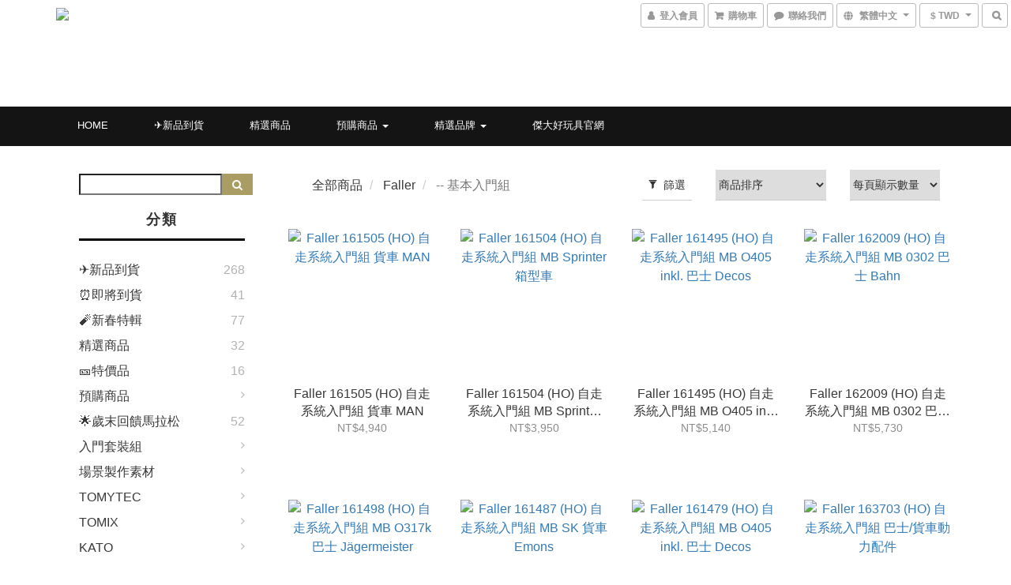

--- FILE ---
content_type: text/html; charset=utf-8
request_url: https://shop.goodtoy.com.tw/categories/-%E5%9F%BA%E6%9C%AC%E5%85%A5%E9%96%80%E7%B5%84
body_size: 66323
content:
<!DOCTYPE html>
<html lang="zh-hant">
<head>

  
      <title>-- 基本入門組</title>


      <meta name="description" content="-- 基本入門組">



    <link rel="preload" href="https://cdn.shoplineapp.com/s/javascripts/currencies.js" as="script">

  <link rel="preload" href="https://cdn.shoplineapp.com/assets/fonts/fontawesome-webfont.woff2?v=4.7.0" as="font" type="font/woff2" crossorigin>




<!-- locale meta -->

<meta name="viewport" content="width=device-width, initial-scale=1.0, viewport-fit=cover">

<meta name="mobile-web-app-capable" content="yes">
<meta name="format-detection" content="telephone=no" />

<meta name="google" value="notranslate">




    <script type="application/ld+json">
    {"@context":"https://schema.org","@type":"WebSite","name":"傑大好玩具｜GOOD TOY","url":"https://shop.goodtoy.com.tw"}
    </script>


  <link rel="shortcut icon" type="image/png" href="https://img.shoplineapp.com/media/image_clips/5cd25731ccf757002336ae52/original.png?1557288753">

<!-- styles-->
<link rel="preconnect" href="https://fonts.gstatic.com">
<link href='https://fonts.googleapis.com/css?family=Open+Sans:300italic,400italic,600italic,700italic,800italic,400,300,600,700,800&display=swap' type='text/css' as="style" onload="this.rel='stylesheet'" />
<link href='https://fonts.googleapis.com/css?family=Source+Sans+Pro:200,300,400,600,700,900,200italic,300italic,400italic,600italic,700italic,900italic&display=swap' type='text/css' as="style" onload="this.rel='stylesheet'">
    <link rel="stylesheet" media="all" href="https://cdn.shoplineapp.com/assets/common-898e3d282d673c037e3500beff4d8e9de2ee50e01c27252b33520348e0b17da0.css" onload="" />

    <link rel="stylesheet" media="all" href="https://cdn.shoplineapp.com/assets/application-2cf2dbc52324adeef303693d883224cd4701b7a57a709b939703c1a9b0aa98b1.css" onload="" />

      <link rel="stylesheet" media="all" href="https://cdn.shoplineapp.com/assets/themes/ell-e4c742a36ed8bacc3dba5bc45fadf9e615b7269536c6ae59c9b5d7a6421668c0.css" onload="" />






<style>
  :root {
      --buy-now-button-color: #fb7813;

    --cookie-consent-popup-z-index: 1000;
  }
</style>


  <link rel="stylesheet" media="all" href="https://cdn.shoplineapp.com/packs/css/intl_tel_input-0d9daf73.chunk.css" />




<!-- styles-->



<!-- GLOBAL CONTENT FOR HTML HEAD START-->
<link href='https://fonts.googleapis.com/css?family=Kreon&display=swap' type='text/css' rel="preload" as="style" onload="this.rel='stylesheet'" />

<!-- GLOBAL CONTENT FOR HTML HEAD END -->


<!--- Site Ownership Data -->
    <meta name="facebook-domain-verification" content="abngbzxcsmn1g52jnxy6xkb6welyr8">
<!--- Site Ownership Data End-->

<base href="/">

  <style>
    
  </style>
  
<meta name="csrf-param" content="authenticity_token" />
<meta name="csrf-token" content="6tzMwdHU42we3OJQv/fY7ToAS51w0RNwfGmG/lDX5QyKUegpi2RmxbKl79UC4e0qpGcr/GKIaO3pVJC7v1Z2zA==" />


<!-- Start of Criteo one tag -->
<!-- End of Criteo one tag -->

<meta name="csrf-param" content="authenticity_token" />
<meta name="csrf-token" content="YsEOKkkyOWa5TOzZ6FLhO4hic5B9VW5Esqwol3ObGFoCTCrCE4K8zxU14VxVRNT8FgUT8W8MFdknkT7SnBqLmg==" />
  
      <meta property="og:title" content="-- 基本入門組"/>

      <meta property="og:url" content="https://shop.goodtoy.com.tw/categories/-基本入門組">
      <link rel="canonical" href="https://shop.goodtoy.com.tw/categories/-基本入門組">
      <meta property="og:description" content="-- 基本入門組">

  <meta property="og:image" content="https://img.shoplineapp.com/media/image_clips/60c17eaf62caac0020a9bc02/original.png?1623293615"/>



<script type="text/javascript">
  window.mainConfig = JSON.parse('{\"sessionId\":\"\",\"merchantId\":\"5cbd7febc5606e00017123df\",\"appCoreHost\":\"shoplineapp.com\",\"assetHost\":\"https://cdn.shoplineapp.com/packs/\",\"apiBaseUrl\":\"http://shoplineapp.com\",\"eventTrackApi\":\"https://events.shoplytics.com/api\",\"frontCommonsApi\":\"https://front-commons.shoplineapp.com/api\",\"appendToUrl\":\"\",\"env\":\"production\",\"merchantData\":{\"_id\":\"5cbd7febc5606e00017123df\",\"addon_limit_enabled\":true,\"base_country_code\":\"TW\",\"base_currency\":{\"id\":\"twd\",\"iso_code\":\"TWD\",\"alternate_symbol\":\"NT$\",\"name\":\"New Taiwan Dollar\",\"symbol_first\":true,\"subunit_to_unit\":1},\"base_currency_code\":\"TWD\",\"beta_feature_keys\":[],\"brand_home_url\":\"https://shop.goodtoy.com.tw\",\"checkout_setting\":{\"enable_membership_autocheck\":true,\"enable_subscription_autocheck\":false,\"enforce_user_login_on_checkout\":true,\"enabled_abandoned_cart_notification\":true},\"current_plan_key\":\"basket\",\"current_theme_key\":\"ell\",\"delivery_option_count\":7,\"enabled_stock_reminder\":false,\"handle\":\"service255\",\"identifier\":\"\",\"instagram_access_token\":\"IGQVJXY0JnMGYybFNZAQzhJUlR4V19jQVppNDZAiNnpjUlU0RUFfYURiMzhLMl9wMkJRUnFsOEhkSjNQT3gzQXVTZA1BqZAWVlTlk3UXh5SFhLN09CV1FJenU3OTgwWHdkU0pCOUxzSFVn\",\"instagram_id\":\"17841411529371357\",\"invoice_activation\":\"inactive\",\"is_image_service_enabled\":true,\"mobile_logo_media_url\":\"https://img.shoplineapp.com/media/image_clips/5cd25790ccf757002936abc5/original.png?1557288848\",\"name\":\"傑大好玩具｜GOOD TOY\",\"order_setting\":{\"invoice_activation\":\"inactive\",\"short_message_activation\":\"inactive\",\"default_out_of_stock_reminder\":false,\"auto_cancel_expired_orders\":true,\"auto_revert_credit\":true,\"enabled_order_auth_expiry\":true,\"enforce_user_login_on_checkout\":true,\"enabled_abandoned_cart_notification\":true,\"enable_order_split_einvoice_reissue\":false,\"no_duplicate_uniform_invoice\":false,\"checkout_without_email\":false,\"hourly_auto_invoice\":false,\"enabled_location_id\":true,\"enabled_sf_hidden_product_name\":false,\"slp_auto_refund\":false,\"customer_return_order\":{\"enabled\":false,\"available_return_days\":\"7\"},\"customer_cancel_order\":{\"enabled\":false,\"auto_revert_credit\":false},\"custom_fields\":[{\"type\":\"text\",\"label\":\"統一編號\",\"display_type\":\"text_field\",\"name_translations\":{\"zh-hant\":\"統一編號\"},\"hint_translations\":{\"zh-hant\":\"請正確填入您的統一編號。\"},\"field_id\":\"67ff0bded73bde000fc5c72f\"},{\"type\":\"textarea\",\"label\":\"本店支援 信用卡 / line pay / 轉帳 付款，歡迎使用多元付款方式進行結帳，提升您的購物便利性！\",\"display_type\":\"text_field\",\"name_translations\":{\"zh-hant\":\"本店支援 信用卡 / LINE Pay / 轉帳 付款，歡迎使用多元付款方式進行結帳，提升您的購物便利性！\"}}],\"invoice\":{\"tax_id\":\"\"},\"line_messenging\":{\"status\":\"active\"},\"facebook_messenging\":{\"status\":\"active\"},\"status_update_sms\":{\"status\":\"deactivated\"},\"private_info_handle\":{\"enabled\":false,\"custom_fields_enabled\":false}},\"payment_method_count\":13,\"product_setting\":{\"enabled_show_member_price\":true,\"enabled_product_review\":true,\"variation_display\":\"dropdown\",\"price_range_enabled\":true,\"enabled_pos_product_customized_price\":false,\"enabled_pos_product_price_tier\":true,\"enabled_pos_pinned_product\":false,\"amazon_setting\":{\"status\":\"active\"},\"buy_at_amazon_setting\":{\"status\":\"active\"}},\"promotion_setting\":{\"one_coupon_limit_enabled\":true,\"show_promotion_reminder\":true,\"show_coupon\":true,\"multi_order_discount_strategy\":\"multi_order_and_tier_promotions\",\"order_promotions_ignore_exclude_product\":true,\"order_gift_threshold_mode\":\"after_price_discounts\",\"order_free_shipping_threshold_mode\":\"after_all_discounts\",\"category_item_gift_threshold_mode\":\"before_discounts\",\"category_item_free_shipping_threshold_mode\":\"before_discounts\"},\"rollout_keys\":[\"2FA_google_authenticator\",\"3_layer_category\",\"3_layer_navigation\",\"3_layer_variation\",\"711_CB_13countries\",\"711_CB_pickup_TH\",\"711_c2b_report_v2\",\"711_cross_delivery\",\"AdminCancelRecurringSubscription_V1\",\"BasketSynchronizedToITC_V1\",\"MC_WA_Template_Management\",\"MC_manual_order\",\"MO_Apply_Coupon_Code\",\"StaffCanBeDeleted_V1\",\"SummaryStatement_V1\",\"UTM_export\",\"UTM_register\",\"abandoned_cart_notification\",\"add_system_fontstyle\",\"add_to_cart_revamp\",\"addon_products_limit_10\",\"addon_products_limit_unlimited\",\"addon_quantity\",\"address_format_batch2\",\"address_format_jp\",\"address_format_my\",\"address_format_us\",\"address_format_vn\",\"admin_app_extension\",\"admin_clientele_profile\",\"admin_custom_domain\",\"admin_image_service\",\"admin_logistic_bank_account\",\"admin_manual_order\",\"admin_realtime\",\"admin_vietnam_dong\",\"admin_whitelist_ip\",\"adminapp_order_form\",\"adminapp_wa_contacts_list\",\"ads_system_new_tab\",\"adyen_my_sc\",\"affiliate_by_product\",\"affiliate_dashboard\",\"affiliate_kol_report\",\"affiliate_kol_report_appstore\",\"alipay_hk_sc\",\"amazon_product_review\",\"android_pos_agent_clockin_n_out\",\"android_pos_purchase_order_partial_in_storage\",\"android_pos_save_send_receipt\",\"android_pos_v2_force_upgrade_version_1-50-0_date_2025-08-30\",\"app_categories_filtering\",\"app_multiplan\",\"app_subscription_prorated_billing\",\"apply_multi_order_discount\",\"apps_store\",\"apps_store_blog\",\"apps_store_fb_comment\",\"apps_store_wishlist\",\"appstore_free_trial\",\"archive_order_data\",\"archive_order_ui\",\"assign_products_to_category\",\"auth_flow_revamp\",\"auto_credit\",\"auto_credit_notify\",\"auto_credit_percentage\",\"auto_credit_recurring\",\"auto_reply_comment\",\"auto_reply_fb\",\"auto_save_sf_plus_address\",\"availability_buy_online_pickup_instore\",\"availability_preview_buy_online_pickup_instore\",\"back_in_stock_appstore\",\"back_in_stock_notify\",\"basket_comparising_link_CNY\",\"basket_comparising_link_HKD\",\"basket_comparising_link_TWD\",\"basket_invoice_field\",\"basket_pricing_page_cny\",\"basket_pricing_page_hkd\",\"basket_pricing_page_myr\",\"basket_pricing_page_sgd\",\"basket_pricing_page_thb\",\"basket_pricing_page_twd\",\"basket_pricing_page_usd\",\"basket_pricing_page_vnd\",\"basket_subscription_coupon\",\"basket_subscription_email\",\"bianco_setting\",\"bidding_select_product\",\"bing_ads\",\"birthday_format_v2\",\"block_gtm_for_lighthouse\",\"blog\",\"blog_app\",\"blog_revamp_admin\",\"blog_revamp_admin_category\",\"blog_revamp_doublewrite\",\"blog_revamp_related_products\",\"blog_revamp_shop_category\",\"blog_revamp_singleread\",\"breadcrumb\",\"broadcast_addfilter\",\"broadcast_advanced_filters\",\"broadcast_analytics\",\"broadcast_center\",\"broadcast_clone\",\"broadcast_email_html\",\"broadcast_facebook_template\",\"broadcast_line_template\",\"broadcast_preset_time\",\"broadcast_to_unsubscribers_sms\",\"broadcast_unsubscribe_email\",\"bulk_action_customer\",\"bulk_action_product\",\"bulk_assign_point\",\"bulk_import_multi_lang\",\"bulk_payment_delivery_setting\",\"bulk_printing_labels_711C2C\",\"bulk_update_dynamic_fields\",\"bulk_update_job\",\"bulk_update_new_fields\",\"bulk_update_product_download_with_filter\",\"bulk_update_tag\",\"bulk_update_tag_enhancement\",\"bundle_add_type\",\"bundle_group\",\"bundle_page\",\"bundle_pricing\",\"bundle_promotion_apply_enhancement\",\"bundle_stackable\",\"buy_at_amazon\",\"buy_button\",\"buy_now_button\",\"buy_online_pickup_instore\",\"buyandget_promotion\",\"callback_service\",\"cancel_order_by_customer\",\"cancel_order_by_customer_v2\",\"cart_addon\",\"cart_addon_condition\",\"cart_addon_limit\",\"cart_use_product_service\",\"cart_uuid\",\"category_banner_multiple\",\"category_limit_unlimited\",\"category_sorting\",\"channel_amazon\",\"channel_fb\",\"channel_integration\",\"channel_line\",\"charge_shipping_fee_by_product_qty\",\"chat_widget\",\"chat_widget_facebook\",\"chat_widget_ig\",\"chat_widget_line\",\"chat_widget_livechat\",\"chat_widget_whatsapp\",\"chatbot_card_carousel\",\"chatbot_card_template\",\"chatbot_image_widget\",\"chatbot_keywords_matching\",\"chatbot_welcome_template\",\"checkout_membercheckbox_toggle\",\"checkout_setting\",\"cn_pricing_page_2019\",\"combine_orders_app\",\"comment_list_export\",\"component_h1_tag\",\"connect_new_facebookpage\",\"consolidated_billing\",\"contact_us_mobile\",\"cookie_consent\",\"country_code\",\"coupon_center_back_to_cart\",\"coupon_notification\",\"coupon_v2\",\"create_staff_revamp\",\"credit_amount_condition_hidden\",\"credit_campaign\",\"credit_condition_5_tier_ec\",\"credit_installment_payment_fee_hidden\",\"credit_point_report\",\"credit_point_triggerpoint\",\"crm_email_custom\",\"crm_notify_preview\",\"crm_sms_custom\",\"crm_sms_notify\",\"cross_shop_tracker\",\"custom_css\",\"custom_home_delivery_tw\",\"custom_notify\",\"custom_order_export\",\"customer_advanced_filter\",\"customer_coupon\",\"customer_custom_field_limit_5\",\"customer_data_secure\",\"customer_edit\",\"customer_export_v2\",\"customer_group\",\"customer_group_analysis\",\"customer_group_broadcast\",\"customer_group_filter_p2\",\"customer_group_filter_p3\",\"customer_group_regenerate\",\"customer_group_sendcoupon\",\"customer_group_smartrfm_filter\",\"customer_import_50000_failure_report\",\"customer_import_v2\",\"customer_import_v3\",\"customer_list\",\"customer_new_report\",\"customer_referral\",\"customer_referral_notify\",\"customer_search_match\",\"customer_tag\",\"dashboard_v2\",\"dashboard_v2_revamp\",\"date_picker_v2\",\"deep_link_support_linepay\",\"deep_link_support_payme\",\"deep_search\",\"default_theme_ultrachic\",\"delivery_time\",\"delivery_time_with_quantity\",\"design_submenu\",\"dev_center_app_store\",\"disable_footer_brand\",\"disable_old_upgrade_reminder\",\"domain_applicable\",\"doris_bien_setting\",\"dusk_setting\",\"ec_order_unlimit\",\"ecpay_expirydate\",\"ecpay_payment_gateway\",\"edit_order_promotion_applied_creditpoint\",\"einvoice_bulk_update\",\"einvoice_edit\",\"einvoice_list_by_day\",\"einvoice_newlogic\",\"einvoice_tradevan\",\"email_credit_expire_notify\",\"email_custom\",\"email_member_forget_password_notify\",\"email_member_register_notify\",\"email_order_notify\",\"email_verification\",\"enable_body_script\",\"enable_calculate_api_promotion_apply\",\"enable_calculate_api_promotion_filter\",\"enable_cart_api\",\"enable_cart_service\",\"enable_corejs_splitting\",\"enable_lazysizes_image_tag\",\"enable_new_css_bundle\",\"enable_order_status_callback_revamp_for_promotion\",\"enable_order_status_callback_revamp_for_storefront\",\"enable_promotion_usage_record\",\"enable_shopjs_splitting\",\"enhanced_catalog_feed\",\"exclude_product\",\"exclude_product_v2\",\"execute_shipment_permission\",\"export_inventory_report_v2\",\"express_cart\",\"express_checkout_pages\",\"extend_reminder\",\"external_redeem_coupon\",\"facebook_ads\",\"facebook_dia\",\"facebook_line_promotion_notify\",\"facebook_login\",\"facebook_messenger_subscription\",\"facebook_notify\",\"facebook_pixel_manager\",\"fb_1on1_chat\",\"fb_broadcast\",\"fb_broadcast_sc\",\"fb_broadcast_sc_p2\",\"fb_comment_app\",\"fb_entrance_optimization\",\"fb_feed_unlimit\",\"fb_group\",\"fb_menu\",\"fb_messenger_onetime_notification\",\"fb_multi_category_feed\",\"fb_offline_conversions_api\",\"fb_pixel_matching\",\"fb_pixel_v2\",\"fb_post_management\",\"fb_product_set\",\"fb_quick_signup_link\",\"fb_shop_now_button\",\"fb_ssapi\",\"fb_sub_button\",\"fb_welcome_msg\",\"fbe_oe\",\"fbe_shop\",\"fbe_v2\",\"fbe_v2_edit\",\"feature_alttag_phase1\",\"feature_alttag_phase2\",\"flash_price_campaign\",\"fm_order_receipt\",\"fmt_c2c_newlabel\",\"fmt_revision\",\"footer_brand\",\"footer_builder\",\"footer_builder_new\",\"form_builder\",\"form_builder_access\",\"form_builder_user_management\",\"form_builder_v2_elements\",\"form_builder_v2_receiver\",\"form_builder_v2_report\",\"freeshipping_promotion_condition\",\"get_coupon\",\"get_promotions_by_cart\",\"gift_promotion_condition\",\"gift_shipping_promotion_discount_condition\",\"gifts_limit_10\",\"gifts_limit_unlimited\",\"gmv_revamp\",\"godaddy\",\"google_ads_api\",\"google_ads_manager\",\"google_analytics_4\",\"google_analytics_manager\",\"google_content_api\",\"google_dynamic_remarketing_tag\",\"google_enhanced_conversions\",\"google_preorder_feed\",\"google_product_category_3rdlayer\",\"google_recaptcha\",\"google_remarketing_manager\",\"google_signup_login\",\"google_tag_manager\",\"gp_tw_sc\",\"group_url_bind_post_live\",\"h2_tag_phase1\",\"hct_logistics_bills_report\",\"hidden_product\",\"hidden_product_p2\",\"hide_credit_point_record_balance\",\"hk_pricing_page_2019\",\"hkd_pricing_page_disabled_2020\",\"ig_browser_notify\",\"ig_live\",\"ig_login_entrance\",\"ig_new_api\",\"image_gallery\",\"image_gallery_p2\",\"image_host_by_region\",\"image_limit_100000\",\"image_limit_30000\",\"image_widget_mobile\",\"inbox_manual_order\",\"inbox_send_cartlink\",\"increase_variation_limit\",\"instagram_create_post\",\"instagram_post_sales\",\"instant_order_form\",\"integrated_label_711\",\"integrated_sfexpress\",\"integration_one\",\"inventory_change_reason\",\"inventory_search_v2\",\"job_api_products_export\",\"job_api_user_export\",\"job_product_import\",\"jquery_v3\",\"kingsman_v2_setting\",\"layout_engine_service_kingsman_blogs\",\"layout_engine_service_kingsman_member_center\",\"layout_engine_service_kingsman_pdp\",\"layout_engine_service_kingsman_plp\",\"layout_engine_service_kingsman_promotions\",\"line_1on1_chat\",\"line_abandon_notification\",\"line_ads_tag\",\"line_broadcast\",\"line_ec\",\"line_in_chat_shopping\",\"line_live\",\"line_login\",\"line_login_mobile\",\"line_point_cpa_tag\",\"line_shopping_new_fields\",\"line_signup\",\"live_after_keyword\",\"live_ai_tag_comments\",\"live_announce_bids\",\"live_announce_buyer\",\"live_bidding\",\"live_broadcast_v2\",\"live_bulk_checkoutlink\",\"live_bulk_edit\",\"live_checkout_notification\",\"live_checkout_notification_all\",\"live_checkout_notification_message\",\"live_comment_discount\",\"live_comment_robot\",\"live_create_product_v2\",\"live_crosspost\",\"live_dashboard_product\",\"live_event_discount\",\"live_exclusive_price\",\"live_fb_group\",\"live_fhd_video\",\"live_general_settings\",\"live_group_event\",\"live_host_panel\",\"live_ig_messenger_broadcast\",\"live_ig_product_recommend\",\"live_im_switch\",\"live_keyword_switch\",\"live_line_broadcast\",\"live_line_management\",\"live_line_multidisplay\",\"live_luckydraw_enhancement\",\"live_messenger_broadcast\",\"live_order_block\",\"live_print_advanced\",\"live_product_recommend\",\"live_shopline_announcement\",\"live_shopline_beauty_filter\",\"live_shopline_keyword\",\"live_shopline_product_card\",\"live_shopline_view\",\"live_shopline_view_marquee\",\"live_show_storefront_facebook\",\"live_show_storefront_shopline\",\"live_stream_settings\",\"locale_revamp\",\"lock_cart_sc_product\",\"logistic_bill_v2_711_b2c\",\"logistic_bill_v2_711_c2c\",\"logo_favicon\",\"luckydraw_products\",\"luckydraw_qualification\",\"manual_activation\",\"manual_order\",\"manual_order_7-11\",\"manual_order_ec_to_sc\",\"manually_bind_post\",\"marketing_affiliate\",\"marketing_affiliate_p2\",\"mc-history-instant\",\"mc_711crossborder\",\"mc_ad_tag\",\"mc_assign_message\",\"mc_auto_bind_member\",\"mc_autoreply_cotent\",\"mc_autoreply_question\",\"mc_autoreply_trigger\",\"mc_broadcast\",\"mc_broadcast_v2\",\"mc_bulk_read\",\"mc_chatbot_template\",\"mc_delete_message\",\"mc_edit_cart\",\"mc_history_instant\",\"mc_history_post\",\"mc_im\",\"mc_inbox_autoreply\",\"mc_input_status\",\"mc_instant_notifications\",\"mc_invoicetitle_optional\",\"mc_keyword_autotagging\",\"mc_line_broadcast\",\"mc_line_broadcast_all_friends\",\"mc_line_cart\",\"mc_logistics_hct\",\"mc_logistics_tcat\",\"mc_manage_blacklist\",\"mc_mark_todo\",\"mc_new_menu\",\"mc_phone_tag\",\"mc_reminder_unpaid\",\"mc_reply_pic\",\"mc_setting_message\",\"mc_setting_orderform\",\"mc_shop_message_refactor\",\"mc_smart_advice\",\"mc_sort_waitingtime\",\"mc_sort_waitingtime_new\",\"mc_tw_invoice\",\"media_gcp_upload\",\"member_center_profile_revamp\",\"member_import_notify\",\"member_info_reward\",\"member_info_reward_subscription\",\"member_password_setup_notify\",\"member_points\",\"member_points_notify\",\"member_price\",\"membership_tier_double_write\",\"membership_tier_notify\",\"membership_tiers\",\"memebr_center_point_credit_revamp\",\"menu_limit_100\",\"menu_limit_unlimited\",\"merchant_automatic_payment_setting\",\"merchant_bills_banktransfer\",\"message_center_v3\",\"message_revamp\",\"mo_remove_discount\",\"mobile_and_email_signup\",\"mobile_signup_p2\",\"modularize_address_format\",\"molpay_credit_card\",\"multi_lang\",\"multicurrency\",\"my_pricing_page_2019\",\"myapp_reauth_alert\",\"myr_pricing_page_disabled_2020\",\"new_app_subscription\",\"new_layout_for_mobile_and_pc\",\"new_onboarding_flow\",\"new_return_management\",\"new_settings_apply_all_promotion\",\"new_signup_flow\",\"new_sinopac_3d\",\"notification_custom_sending_time\",\"npb_theme_philia\",\"npb_widget_font_size_color\",\"ob_revamp\",\"ob_sgstripe\",\"ob_twecpay\",\"oceanpay\",\"old_fbe_removal\",\"onboarding_basketplan\",\"onboarding_handle\",\"one_new_filter\",\"one_page_store\",\"one_page_store_1000\",\"one_page_store_checkout\",\"one_page_store_clone\",\"one_page_store_product_set\",\"online_credit_redemption_toggle\",\"online_store_design\",\"online_store_design_setup_guide_basketplan\",\"open_api_management\",\"order_add_to_cart\",\"order_archive_calculation_revamp_crm_amount\",\"order_archive_calculation_revamp_crm_member\",\"order_archive_product_testing\",\"order_archive_testing\",\"order_archive_testing_crm\",\"order_archive_testing_order_details\",\"order_archive_testing_return_order\",\"order_confirmation_slip_upload\",\"order_custom_field_limit_5\",\"order_custom_notify\",\"order_decoupling_product_revamp\",\"order_discount_stackable\",\"order_export_366day\",\"order_export_v2\",\"order_filter_shipped_date\",\"order_message_broadcast\",\"order_new_source\",\"order_promotion_split\",\"order_search_custom_field\",\"order_search_sku\",\"order_select_across_pages\",\"order_sms_notify\",\"order_split\",\"order_status_non_automation\",\"order_status_tag_color\",\"order_tag\",\"orderemail_new_logic\",\"other_custom_notify\",\"out_of_stock_order\",\"page_builder_revamp\",\"page_builder_revamp_theme_setting\",\"page_builder_section_cache_enabled\",\"page_builder_widget_accordion\",\"page_builder_widget_blog\",\"page_builder_widget_category\",\"page_builder_widget_collage\",\"page_builder_widget_countdown\",\"page_builder_widget_custom_liquid\",\"page_builder_widget_instagram\",\"page_builder_widget_product_text\",\"page_builder_widget_subscription\",\"page_builder_widget_video\",\"page_limit_unlimited\",\"page_view_cache\",\"pakpobox\",\"partial_free_shipping\",\"payme\",\"payment_condition\",\"payment_fee_config\",\"payment_image\",\"payment_slip_notify\",\"paypal_upgrade\",\"pdp_image_lightbox\",\"pdp_image_lightbox_icon\",\"pending_subscription\",\"philia_setting\",\"pickup_remember_store\",\"plp_label_wording\",\"plp_product_seourl\",\"plp_variation_selector\",\"plp_wishlist\",\"point_campaign\",\"point_redeem_to_cash\",\"pos_only_product_settings\",\"pos_retail_store_price\",\"pos_setup_guide_basketplan\",\"post_cancel_connect\",\"post_commerce_stack_comment\",\"post_fanpage_luckydraw\",\"post_fb_group\",\"post_general_setting\",\"post_lock_pd\",\"post_sales_dashboard\",\"postsale_auto_reply\",\"postsale_create_post\",\"postsale_ig_auto_reply\",\"postsales_connect_multiple_posts\",\"preset_publish\",\"product_available_time\",\"product_cost_permission\",\"product_feed_info\",\"product_feed_manager_availability\",\"product_feed_revamp\",\"product_index_v2\",\"product_info\",\"product_limit_1000\",\"product_limit_unlimited\",\"product_log_v2\",\"product_page_limit_10\",\"product_quantity_update\",\"product_recommendation_abtesting\",\"product_revamp_doublewrite\",\"product_revamp_singleread\",\"product_review_import\",\"product_review_import_installable\",\"product_review_plp\",\"product_review_reward\",\"product_search\",\"product_set_revamp\",\"product_set_v2_enhancement\",\"product_summary\",\"promotion_blacklist\",\"promotion_filter_by_date\",\"promotion_first_purchase\",\"promotion_hour\",\"promotion_limit_10\",\"promotion_limit_100\",\"promotion_limit_unlimited\",\"promotion_minitem\",\"promotion_page\",\"promotion_page_reminder\",\"promotion_page_seo_button\",\"promotion_record_archive_test\",\"promotion_reminder\",\"purchase_limit_campaign\",\"quick_answer\",\"recaptcha_reset_pw\",\"redirect_301_settings\",\"rejected_bill_reminder\",\"remove_fblike_sc\",\"repay_cookie\",\"replace_janus_interface\",\"replace_lms_old_oa_interface\",\"reports\",\"revert_credit\",\"revert_credit_p2\",\"revert_credit_status\",\"sales_dashboard\",\"sangria_setting\",\"sc_advanced_keyword\",\"sc_ai_chat_analysis\",\"sc_ai_suggested_reply\",\"sc_alipay_standard\",\"sc_atm\",\"sc_auto_bind_member\",\"sc_autodetect_address\",\"sc_autodetect_paymentslip\",\"sc_autoreply_icebreaker\",\"sc_broadcast_permissions\",\"sc_clearcart\",\"sc_clearcart_all\",\"sc_comment_label\",\"sc_comment_list\",\"sc_conversations_statistics_sunset\",\"sc_download_adminapp\",\"sc_facebook_broadcast\",\"sc_facebook_live\",\"sc_fb_ig_subscription\",\"sc_gpt_chatsummary\",\"sc_gpt_content_generator\",\"sc_gpt_knowledge_base\",\"sc_group_pm_commentid\",\"sc_group_webhook\",\"sc_intercom\",\"sc_keywords\",\"sc_line_live_pl\",\"sc_list_search\",\"sc_live_line\",\"sc_lock_inventory\",\"sc_manual_order\",\"sc_mc_settings\",\"sc_mo_711emap\",\"sc_order_unlimit\",\"sc_outstock_msg\",\"sc_overall_statistics\",\"sc_overall_statistics_api_v3\",\"sc_overall_statistics_v2\",\"sc_pickup\",\"sc_post_feature\",\"sc_product_set\",\"sc_product_variation\",\"sc_sidebar\",\"sc_similar_question_replies\",\"sc_slp_subscription_promotion\",\"sc_standard\",\"sc_store_pickup\",\"sc_wa_contacts_list\",\"sc_wa_message_report\",\"sc_wa_permissions\",\"scheduled_home_page\",\"search_function_image_gallery\",\"security_center\",\"select_all_customer\",\"select_all_inventory\",\"send_coupon_notification\",\"session_expiration_period\",\"setup_guide_basketplan\",\"sfexpress_centre\",\"sfexpress_eflocker\",\"sfexpress_service\",\"sfexpress_store\",\"sg_onboarding_currency\",\"share_cart_link\",\"shop_builder_plp\",\"shop_category_filter\",\"shop_category_filter_bulk_action\",\"shop_product_search_rate_limit\",\"shop_related_recaptcha\",\"shop_template_advanced_setting\",\"shopback_cashback\",\"shopline_captcha\",\"shopline_email_captcha\",\"shopline_product_reviews\",\"shoplytics_api_ordersales_v4\",\"shoplytics_api_psa_wide_table\",\"shoplytics_benchmark\",\"shoplytics_broadcast_api_v3\",\"shoplytics_channel_store_permission\",\"shoplytics_credit_analysis\",\"shoplytics_customer_refactor_api_v3\",\"shoplytics_date_picker_v2\",\"shoplytics_event_realtime_refactor_api_v3\",\"shoplytics_events_api_v3\",\"shoplytics_export_flex\",\"shoplytics_homepage_v2\",\"shoplytics_invoices_api_v3\",\"shoplytics_lite\",\"shoplytics_membership_tier_growth\",\"shoplytics_orders_api_v3\",\"shoplytics_ordersales_v3\",\"shoplytics_payments_api_v3\",\"shoplytics_pro\",\"shoplytics_product_revamp_api_v3\",\"shoplytics_promotions_api_v3\",\"shoplytics_psa_multi_stores_export\",\"shoplytics_psa_sub_categories\",\"shoplytics_rfim_enhancement_v3\",\"shoplytics_session_metrics\",\"shoplytics_staff_api_v3\",\"shoplytics_to_hd\",\"shopping_session_enabled\",\"signin_register_revamp\",\"skya_setting\",\"sl_admin_inventory_count\",\"sl_admin_inventory_transfer\",\"sl_admin_purchase_order\",\"sl_admin_supplier\",\"sl_logistics_bulk_action\",\"sl_logistics_fmt_freeze\",\"sl_logistics_modularize\",\"sl_payment_alipay\",\"sl_payment_cc\",\"sl_payment_standard_v2\",\"sl_payment_type_check\",\"sl_payments_apple_pay\",\"sl_payments_cc_promo\",\"sl_payments_my_cc\",\"sl_payments_my_fpx\",\"sl_payments_sg_cc\",\"sl_payments_tw_cc\",\"sl_pos\",\"sl_pos_SHOPLINE_Payments_tw\",\"sl_pos_admin\",\"sl_pos_admin_cancel_order\",\"sl_pos_admin_delete_order\",\"sl_pos_admin_inventory_transfer\",\"sl_pos_admin_order_archive_testing\",\"sl_pos_admin_purchase_order\",\"sl_pos_admin_register_shift\",\"sl_pos_admin_staff\",\"sl_pos_agent_by_channel\",\"sl_pos_agent_clockin_n_out\",\"sl_pos_agent_performance\",\"sl_pos_android_A4_printer\",\"sl_pos_android_check_cart_items_with_local_db\",\"sl_pos_android_order_reduction\",\"sl_pos_android_receipt_enhancement\",\"sl_pos_app_order_archive_testing\",\"sl_pos_app_transaction_filter_enhance\",\"sl_pos_apps_store\",\"sl_pos_bugfender_log_reduction\",\"sl_pos_bulk_import_update_enhancement\",\"sl_pos_cetustek_einvoice_report\",\"sl_pos_check_duplicate_create_order\",\"sl_pos_claim_coupon\",\"sl_pos_convert_order_to_cart_by_snapshot\",\"sl_pos_credit_redeem\",\"sl_pos_customerID_duplicate_check\",\"sl_pos_customer_info_enhancement\",\"sl_pos_customer_product_preference\",\"sl_pos_customized_price\",\"sl_pos_disable_touchid_unlock\",\"sl_pos_discount\",\"sl_pos_einvoice_alert\",\"sl_pos_einvoice_refactor\",\"sl_pos_feature_permission\",\"sl_pos_force_upgrade_1-109-0\",\"sl_pos_force_upgrade_1-110-1\",\"sl_pos_free_gifts_promotion\",\"sl_pos_from_Swift_to_OC\",\"sl_pos_iOS_A4_printer\",\"sl_pos_iOS_app_transaction_filter_enhance\",\"sl_pos_iOS_cashier_revamp_cart\",\"sl_pos_iOS_cashier_revamp_product_list\",\"sl_pos_iPadOS_version_upgrade_remind_16_0_0\",\"sl_pos_initiate_couchbase\",\"sl_pos_inventory_count\",\"sl_pos_inventory_count_difference_reason\",\"sl_pos_inventory_count_for_selected_products\",\"sl_pos_inventory_feature_module\",\"sl_pos_inventory_transfer_app_can_create_note_date\",\"sl_pos_inventory_transfer_insert_enhancement\",\"sl_pos_inventory_transfer_request\",\"sl_pos_invoice_carrier_scan\",\"sl_pos_invoice_product_name_filter\",\"sl_pos_invoice_swiftUI_revamp\",\"sl_pos_invoice_toast_show\",\"sl_pos_ios_receipt_info_enhancement\",\"sl_pos_ios_small_label_enhancement\",\"sl_pos_ios_version_upgrade_remind\",\"sl_pos_itc\",\"sl_pos_logo_terms_and_condition\",\"sl_pos_member_points\",\"sl_pos_member_price\",\"sl_pos_multiple_payments\",\"sl_pos_new_report_customer_analysis\",\"sl_pos_new_report_daily_payment_methods\",\"sl_pos_new_report_overview\",\"sl_pos_new_report_product_preorder\",\"sl_pos_new_report_transaction_detail\",\"sl_pos_no_minimum_age\",\"sl_pos_one_einvoice_setting\",\"sl_pos_order_reduction\",\"sl_pos_order_refactor_admin\",\"sl_pos_order_upload_using_pos_service\",\"sl_pos_partial_return\",\"sl_pos_password_setting_refactor\",\"sl_pos_payment\",\"sl_pos_payment_method_picture\",\"sl_pos_payment_method_prioritized_and_hidden\",\"sl_pos_payoff_preorder\",\"sl_pos_pin_products\",\"sl_pos_price_by_channel\",\"sl_pos_product_add_to_cart_refactor\",\"sl_pos_product_set\",\"sl_pos_product_variation_ui\",\"sl_pos_promotion\",\"sl_pos_promotion_by_channel\",\"sl_pos_purchase_order_onlinestore\",\"sl_pos_purchase_order_partial_in_storage\",\"sl_pos_receipt_enhancement\",\"sl_pos_receipt_information\",\"sl_pos_receipt_preorder_return_enhancement\",\"sl_pos_receipt_setting_by_channel\",\"sl_pos_receipt_swiftUI_revamp\",\"sl_pos_register_shift\",\"sl_pos_report_shoplytics_psi\",\"sl_pos_revert_credit\",\"sl_pos_save_send_receipt\",\"sl_pos_shopline_payment_invoice_new_flow\",\"sl_pos_show_coupon\",\"sl_pos_stock_refactor\",\"sl_pos_supplier_refactor\",\"sl_pos_terminal_bills\",\"sl_pos_terminal_settlement\",\"sl_pos_terminal_tw\",\"sl_pos_toast_revamp\",\"sl_pos_transaction_conflict\",\"sl_pos_transaction_view_admin\",\"sl_pos_transfer_onlinestore\",\"sl_pos_user_permission\",\"sl_pos_variation_setting_refactor\",\"sl_purchase_order_search_create_enhancement\",\"slp_bank_promotion\",\"slp_product_subscription\",\"slp_remember_credit_card\",\"slp_swap\",\"smart_omo_appstore\",\"smart_omo_credits\",\"smart_omo_customer_tag_note\",\"smart_omo_express_cart\",\"smart_omo_points\",\"smart_omo_redeem_coupon\",\"smart_omo_send_coupon\",\"smart_omo_show_coupon\",\"smart_product_recommendation\",\"smart_product_recommendation_regular\",\"smart_recommended_related_products\",\"sms_broadcast\",\"sms_custom\",\"sms_with_shop_name\",\"social_channel_revamp\",\"social_channel_user\",\"social_name_in_order\",\"split_order_applied_creditpoint\",\"sso_lang_th\",\"sso_lang_vi\",\"staff_elasticsearch\",\"staff_limit_5\",\"staff_limit_unlimited\",\"staff_service_migration\",\"static_resource_host_by_region\",\"stop_slp_approvedemail\",\"store_crm_pwa\",\"store_pick_up\",\"store_referral_export_import\",\"store_referral_setting\",\"storefront_app_extension\",\"storefront_return\",\"stripe_3d_secure\",\"stripe_3ds_cny\",\"stripe_3ds_hkd\",\"stripe_3ds_myr\",\"stripe_3ds_sgd\",\"stripe_3ds_thb\",\"stripe_3ds_usd\",\"stripe_3ds_vnd\",\"stripe_google_pay\",\"stripe_payment_intents\",\"stripe_radar\",\"stripe_subscription_my_account\",\"structured_data\",\"studio_livestream\",\"sub_sgstripe\",\"subscription_config_edit\",\"subscription_config_edit_delivery_payment\",\"subscription_currency\",\"subscription_order_expire_notify\",\"subscription_order_notify\",\"subscription_product\",\"subscription_promotion\",\"tappay_3D_secure\",\"tappay_sdk_v2_3_2\",\"tappay_sdk_v3\",\"tax_inclusive_setting\",\"taxes_settings\",\"tcat_711pickup_sl_logisitics\",\"tcat_logistics_bills_report\",\"tcat_newlabel\",\"th_pricing_page_2020\",\"thb_pricing_page_disabled_2020\",\"theme_bianco\",\"theme_doris_bien\",\"theme_kingsman_v2\",\"theme_level_3\",\"theme_sangria\",\"theme_ultrachic\",\"tier_birthday_credit\",\"tier_member_points\",\"tier_member_price\",\"tier_reward_app_availability\",\"tier_reward_app_installation\",\"tier_reward_app_p2\",\"tier_reward_credit\",\"tnc-checkbox\",\"toggle_mobile_category\",\"tw_app_shopback_cashback\",\"tw_fm_sms\",\"tw_pricing_page_2019\",\"tw_stripe_subscription\",\"twd_pricing_page_disabled_2020\",\"uc_integration\",\"uc_v2_endpoints\",\"ultra_setting\",\"unified_admin\",\"use_ngram_for_order_search\",\"user_center_social_channel\",\"user_credits\",\"variant_image_selector\",\"variant_saleprice_cost_weight\",\"variation_label_swatches\",\"varm_setting\",\"vn_pricing_page_2020\",\"vnd_pricing_page_disabled_2020\",\"wa_broadcast_customer_group\",\"wa_system_template\",\"wa_template_custom_content\",\"whatsapp_accept_marketing\",\"whatsapp_catalog\",\"whatsapp_extension\",\"whatsapp_order_form\",\"whatsapp_orderstatus_toggle\",\"wishlist_app\",\"yahoo_dot\",\"youtube_live_shopping\",\"zotabox\",\"zotabox_installable\"],\"shop_default_home_url\":\"https://service255.shoplineapp.com\",\"shop_status\":\"open\",\"show_sold_out\":true,\"sl_payment_merchant_id\":\"2456498593067061248\",\"supported_languages\":[\"en\",\"zh-hant\"],\"tags\":[\"other\"],\"time_zone\":\"Asia/Taipei\",\"updated_at\":\"2026-01-22T11:55:43.887Z\",\"user_setting\":{\"_id\":\"5cbd7febcedbaf002c8bb9e4\",\"created_at\":\"2019-04-22T08:48:43.757Z\",\"data\":{\"general_fields\":[{\"type\":\"gender\",\"options\":{\"order\":{\"include\":\"true\",\"required\":\"false\"},\"signup\":{\"include\":\"true\",\"required\":\"true\"},\"profile\":{\"include\":\"true\",\"required\":\"true\"}}},{\"type\":\"birthday\",\"options\":{\"order\":{\"include\":\"true\",\"required\":\"false\"},\"signup\":{\"include\":\"true\",\"required\":\"true\"},\"profile\":{\"include\":\"true\",\"required\":\"true\"}}}],\"minimum_age_limit\":\"13\",\"custom_fields\":[{\"type\":\"text\",\"name_translations\":{\"zh-hant\":\"電子發票載具條碼\",\"en\":\"Mobile barcode\"},\"hint_translations\":{\"zh-hant\":\"請正確填入您的電子發票載具條碼。包含「/」共8碼字元\",\"en\":\"Please fill in correctly.\"},\"options\":{\"order\":{\"include\":\"true\",\"required\":\"false\"},\"signup\":{\"include\":\"true\",\"required\":\"false\"},\"profile\":{\"include\":\"true\",\"required\":\"false\"}},\"member_info_reward\":\"false\",\"field_id\":\"663f0588ea7d02001fc8bec5\"}],\"signup_method\":\"email_and_mobile\",\"sms_verification\":{\"status\":\"true\",\"supported_countries\":[\"*\"]},\"facebook_login\":{\"status\":\"active\",\"app_id\":\"2644884235538070\"},\"google_login\":{\"status\":\"inactive\",\"client_id\":\"\",\"client_secret\":\"\"},\"enable_facebook_comment\":{\"status\":\"inactive\"},\"facebook_comment\":\"\",\"line_login\":{\"status\":\"active\"},\"recaptcha_signup\":{\"status\":\"false\",\"site_key\":\"\"},\"email_verification\":{\"status\":\"false\"},\"login_with_verification\":{\"status\":\"false\"},\"upgrade_reminder\":{\"status\":\"active\"},\"enable_member_point\":false,\"enable_user_credit\":true,\"birthday_format\":\"YYYY/MM/DD\",\"send_birthday_credit_period\":\"daily\",\"member_info_reward\":{\"enabled\":false,\"reward_on\":[],\"subscription_reward_on\":[],\"coupons\":{\"enabled\":false,\"promotion_ids\":[]}},\"enable_age_policy\":false,\"force_complete_info\":true,\"user_credit_expired\":{\"sms\":{\"status\":\"inactive\"},\"email\":{\"status\":\"active\"}},\"order_reward_credit\":{\"sms\":{\"status\":\"active\"},\"email\":{\"status\":\"inactive\"}}},\"item_type\":\"\",\"key\":\"users\",\"name\":null,\"owner_id\":\"5cbd7febc5606e00017123df\",\"owner_type\":\"Merchant\",\"publish_status\":\"published\",\"status\":\"active\",\"updated_at\":\"2025-08-19T04:49:22.165Z\",\"value\":null}},\"localeData\":{\"loadedLanguage\":{\"name\":\"繁體中文\",\"code\":\"zh-hant\"},\"supportedLocales\":[{\"name\":\"English\",\"code\":\"en\"},{\"name\":\"繁體中文\",\"code\":\"zh-hant\"}]},\"currentUser\":null,\"themeSettings\":{\"categories_collapsed\":true,\"mobile_categories_collapsed\":true,\"image_fill\":false,\"hide_language_selector\":false,\"is_multicurrency_enabled\":true,\"show_promotions_on_product\":true,\"enabled_quick_cart\":true,\"opens_in_new_tab\":true,\"category_page\":\"24\",\"goto_top\":true,\"facebook_comment\":false,\"hide_share_buttons\":false,\"mobile_categories_removed\":false,\"buy_now_button\":{\"enabled\":true,\"color\":\"fb7813\"},\"hide_languages\":[],\"plp_wishlist\":true,\"plp_variation_selector\":{\"enabled\":false,\"show_variation\":1}},\"isMultiCurrencyEnabled\":true,\"features\":{\"plans\":{\"free\":{\"member_price\":false,\"cart_addon\":false,\"google_analytics_ecommerce\":false,\"membership\":false,\"shopline_logo\":true,\"user_credit\":{\"manaul\":false,\"auto\":false},\"variant_image_selector\":false},\"standard\":{\"member_price\":false,\"cart_addon\":false,\"google_analytics_ecommerce\":false,\"membership\":false,\"shopline_logo\":true,\"user_credit\":{\"manaul\":false,\"auto\":false},\"variant_image_selector\":false},\"starter\":{\"member_price\":false,\"cart_addon\":false,\"google_analytics_ecommerce\":false,\"membership\":false,\"shopline_logo\":true,\"user_credit\":{\"manaul\":false,\"auto\":false},\"variant_image_selector\":false},\"pro\":{\"member_price\":false,\"cart_addon\":false,\"google_analytics_ecommerce\":false,\"membership\":false,\"shopline_logo\":false,\"user_credit\":{\"manaul\":false,\"auto\":false},\"variant_image_selector\":false},\"business\":{\"member_price\":false,\"cart_addon\":false,\"google_analytics_ecommerce\":true,\"membership\":true,\"shopline_logo\":false,\"user_credit\":{\"manaul\":false,\"auto\":false},\"facebook_comments_plugin\":true,\"variant_image_selector\":false},\"basic\":{\"member_price\":false,\"cart_addon\":false,\"google_analytics_ecommerce\":false,\"membership\":false,\"shopline_logo\":false,\"user_credit\":{\"manaul\":false,\"auto\":false},\"variant_image_selector\":false},\"basic2018\":{\"member_price\":false,\"cart_addon\":false,\"google_analytics_ecommerce\":false,\"membership\":false,\"shopline_logo\":true,\"user_credit\":{\"manaul\":false,\"auto\":false},\"variant_image_selector\":false},\"sc\":{\"member_price\":false,\"cart_addon\":false,\"google_analytics_ecommerce\":true,\"membership\":false,\"shopline_logo\":true,\"user_credit\":{\"manaul\":false,\"auto\":false},\"facebook_comments_plugin\":true,\"facebook_chat_plugin\":true,\"variant_image_selector\":false},\"advanced\":{\"member_price\":false,\"cart_addon\":false,\"google_analytics_ecommerce\":true,\"membership\":false,\"shopline_logo\":false,\"user_credit\":{\"manaul\":false,\"auto\":false},\"facebook_comments_plugin\":true,\"facebook_chat_plugin\":true,\"variant_image_selector\":false},\"premium\":{\"member_price\":true,\"cart_addon\":true,\"google_analytics_ecommerce\":true,\"membership\":true,\"shopline_logo\":false,\"user_credit\":{\"manaul\":true,\"auto\":true},\"google_dynamic_remarketing\":true,\"facebook_comments_plugin\":true,\"facebook_chat_plugin\":true,\"wish_list\":true,\"facebook_messenger_subscription\":true,\"product_feed\":true,\"express_checkout\":true,\"variant_image_selector\":true},\"enterprise\":{\"member_price\":true,\"cart_addon\":true,\"google_analytics_ecommerce\":true,\"membership\":true,\"shopline_logo\":false,\"user_credit\":{\"manaul\":true,\"auto\":true},\"google_dynamic_remarketing\":true,\"facebook_comments_plugin\":true,\"facebook_chat_plugin\":true,\"wish_list\":true,\"facebook_messenger_subscription\":true,\"product_feed\":true,\"express_checkout\":true,\"variant_image_selector\":true},\"crossborder\":{\"member_price\":true,\"cart_addon\":true,\"google_analytics_ecommerce\":true,\"membership\":true,\"shopline_logo\":false,\"user_credit\":{\"manaul\":true,\"auto\":true},\"google_dynamic_remarketing\":true,\"facebook_comments_plugin\":true,\"facebook_chat_plugin\":true,\"wish_list\":true,\"facebook_messenger_subscription\":true,\"product_feed\":true,\"express_checkout\":true,\"variant_image_selector\":true},\"o2o\":{\"member_price\":true,\"cart_addon\":true,\"google_analytics_ecommerce\":true,\"membership\":true,\"shopline_logo\":false,\"user_credit\":{\"manaul\":true,\"auto\":true},\"google_dynamic_remarketing\":true,\"facebook_comments_plugin\":true,\"facebook_chat_plugin\":true,\"wish_list\":true,\"facebook_messenger_subscription\":true,\"product_feed\":true,\"express_checkout\":true,\"subscription_product\":true,\"variant_image_selector\":true}}},\"requestCountry\":\"US\",\"trackerEventData\":{\"Category ID\":\"60d44509cc314b002f9f1e2c\"},\"isRecaptchaEnabled\":false,\"isRecaptchaEnterprise\":true,\"recaptchaEnterpriseSiteKey\":\"6LeMcv0hAAAAADjAJkgZLpvEiuc6migO0KyLEadr\",\"recaptchaEnterpriseCheckboxSiteKey\":\"6LfQVEEoAAAAAAzllcvUxDYhfywH7-aY52nsJ2cK\",\"recaptchaSiteKey\":\"6LeMcv0hAAAAADjAJkgZLpvEiuc6migO0KyLEadr\",\"currencyData\":{\"supportedCurrencies\":[{\"name\":\"$ HKD\",\"symbol\":\"$\",\"iso_code\":\"hkd\"},{\"name\":\"P MOP\",\"symbol\":\"P\",\"iso_code\":\"mop\"},{\"name\":\"¥ CNY\",\"symbol\":\"¥\",\"iso_code\":\"cny\"},{\"name\":\"$ TWD\",\"symbol\":\"$\",\"iso_code\":\"twd\"},{\"name\":\"$ USD\",\"symbol\":\"$\",\"iso_code\":\"usd\"},{\"name\":\"$ SGD\",\"symbol\":\"$\",\"iso_code\":\"sgd\"},{\"name\":\"€ EUR\",\"symbol\":\"€\",\"iso_code\":\"eur\"},{\"name\":\"$ AUD\",\"symbol\":\"$\",\"iso_code\":\"aud\"},{\"name\":\"£ GBP\",\"symbol\":\"£\",\"iso_code\":\"gbp\"},{\"name\":\"₱ PHP\",\"symbol\":\"₱\",\"iso_code\":\"php\"},{\"name\":\"RM MYR\",\"symbol\":\"RM\",\"iso_code\":\"myr\"},{\"name\":\"฿ THB\",\"symbol\":\"฿\",\"iso_code\":\"thb\"},{\"name\":\"د.إ AED\",\"symbol\":\"د.إ\",\"iso_code\":\"aed\"},{\"name\":\"¥ JPY\",\"symbol\":\"¥\",\"iso_code\":\"jpy\"},{\"name\":\"$ BND\",\"symbol\":\"$\",\"iso_code\":\"bnd\"},{\"name\":\"₩ KRW\",\"symbol\":\"₩\",\"iso_code\":\"krw\"},{\"name\":\"Rp IDR\",\"symbol\":\"Rp\",\"iso_code\":\"idr\"},{\"name\":\"₫ VND\",\"symbol\":\"₫\",\"iso_code\":\"vnd\"},{\"name\":\"$ CAD\",\"symbol\":\"$\",\"iso_code\":\"cad\"}],\"requestCountryCurrencyCode\":\"TWD\"},\"previousUrl\":\"\",\"checkoutLandingPath\":\"/cart\",\"webpSupported\":true,\"pageType\":\"products-index\",\"paypalCnClientId\":\"AYVtr8kMzEyRCw725vQM_-hheFyo1FuWeaup4KPSvU1gg44L-NG5e2PNcwGnMo2MLCzGRg4eVHJhuqBP\",\"efoxPayVersion\":\"1.0.60\",\"universalPaymentSDKUrl\":\"https://cdn.myshopline.com\",\"shoplinePaymentCashierSDKUrl\":\"https://cdn.myshopline.com/pay/paymentElement/1.7.1/index.js\",\"shoplinePaymentV2Env\":\"prod\",\"shoplinePaymentGatewayEnv\":\"prod\",\"currentPath\":\"/categories/-%E5%9F%BA%E6%9C%AC%E5%85%A5%E9%96%80%E7%B5%84\",\"isExceedCartLimitation\":null,\"familyMartEnv\":\"prod\",\"familyMartConfig\":{\"cvsname\":\"familymart.shoplineapp.com\"},\"familyMartFrozenConfig\":{\"cvsname\":\"familymartfreeze.shoplineapp.com\",\"cvslink\":\"https://familymartfreeze.shoplineapp.com/familymart_freeze_callback\",\"emap\":\"https://ecmfme.map.com.tw/ReceiveOrderInfo.aspx\"},\"pageIdentifier\":\"category\",\"staticResourceHost\":\"https://static.shoplineapp.com/\",\"facebookAppId\":\"467428936681900\",\"facebookSdkVersion\":\"v2.7\",\"criteoAccountId\":null,\"criteoEmail\":null,\"shoplineCaptchaEnv\":\"prod\",\"shoplineCaptchaPublicKey\":\"MIGfMA0GCSqGSIb3DQEBAQUAA4GNADCBiQKBgQCUXpOVJR72RcVR8To9lTILfKJnfTp+f69D2azJDN5U9FqcZhdYfrBegVRKxuhkwdn1uu6Er9PWV4Tp8tRuHYnlU+U72NRpb0S3fmToXL3KMKw/4qu2B3EWtxeh/6GPh3leTvMteZpGRntMVmJCJdS8PY1CG0w6QzZZ5raGKXQc2QIDAQAB\",\"defaultBlockedSmsCountries\":\"PS,MG,KE,AO,KG,UG,AZ,ZW,TJ,NG,GT,DZ,BD,BY,AF,LK,MA,EH,MM,EG,LV,OM,LT,UA,RU,KZ,KH,LY,ML,MW,IR,EE\"}');
</script>

  <script
    src="https://browser.sentry-cdn.com/6.8.0/bundle.tracing.min.js"
    integrity="sha384-PEpz3oi70IBfja8491RPjqj38s8lBU9qHRh+tBurFb6XNetbdvlRXlshYnKzMB0U"
    crossorigin="anonymous"
    defer
  ></script>
  <script
    src="https://browser.sentry-cdn.com/6.8.0/captureconsole.min.js"
    integrity="sha384-FJ5n80A08NroQF9DJzikUUhiCaQT2rTIYeJyHytczDDbIiejfcCzBR5lQK4AnmVt"
    crossorigin="anonymous"
    defer
  ></script>

<script>
  function sriOnError (event) {
    if (window.Sentry) window.Sentry.captureException(event);

    var script = document.createElement('script');
    var srcDomain = new URL(this.src).origin;
    script.src = this.src.replace(srcDomain, '');
    if (this.defer) script.setAttribute("defer", "defer");
    document.getElementsByTagName('head')[0].insertBefore(script, null);
  }
</script>

<script>window.lazySizesConfig={},Object.assign(window.lazySizesConfig,{lazyClass:"sl-lazy",loadingClass:"sl-lazyloading",loadedClass:"sl-lazyloaded",preloadClass:"sl-lazypreload",errorClass:"sl-lazyerror",iframeLoadMode:"1",loadHidden:!1});</script>
<script>!function(e,t){var a=t(e,e.document,Date);e.lazySizes=a,"object"==typeof module&&module.exports&&(module.exports=a)}("undefined"!=typeof window?window:{},function(e,t,a){"use strict";var n,i;if(function(){var t,a={lazyClass:"lazyload",loadedClass:"lazyloaded",loadingClass:"lazyloading",preloadClass:"lazypreload",errorClass:"lazyerror",autosizesClass:"lazyautosizes",fastLoadedClass:"ls-is-cached",iframeLoadMode:0,srcAttr:"data-src",srcsetAttr:"data-srcset",sizesAttr:"data-sizes",minSize:40,customMedia:{},init:!0,expFactor:1.5,hFac:.8,loadMode:2,loadHidden:!0,ricTimeout:0,throttleDelay:125};for(t in i=e.lazySizesConfig||e.lazysizesConfig||{},a)t in i||(i[t]=a[t])}(),!t||!t.getElementsByClassName)return{init:function(){},cfg:i,noSupport:!0};var s,o,r,l,c,d,u,f,m,y,h,z,g,v,p,C,b,A,E,_,w,M,N,x,L,W,S,B,T,F,R,D,k,H,O,P,$,q,I,U,j,G,J,K,Q,V=t.documentElement,X=e.HTMLPictureElement,Y="addEventListener",Z="getAttribute",ee=e[Y].bind(e),te=e.setTimeout,ae=e.requestAnimationFrame||te,ne=e.requestIdleCallback,ie=/^picture$/i,se=["load","error","lazyincluded","_lazyloaded"],oe={},re=Array.prototype.forEach,le=function(e,t){return oe[t]||(oe[t]=new RegExp("(\\s|^)"+t+"(\\s|$)")),oe[t].test(e[Z]("class")||"")&&oe[t]},ce=function(e,t){le(e,t)||e.setAttribute("class",(e[Z]("class")||"").trim()+" "+t)},de=function(e,t){var a;(a=le(e,t))&&e.setAttribute("class",(e[Z]("class")||"").replace(a," "))},ue=function(e,t,a){var n=a?Y:"removeEventListener";a&&ue(e,t),se.forEach(function(a){e[n](a,t)})},fe=function(e,a,i,s,o){var r=t.createEvent("Event");return i||(i={}),i.instance=n,r.initEvent(a,!s,!o),r.detail=i,e.dispatchEvent(r),r},me=function(t,a){var n;!X&&(n=e.picturefill||i.pf)?(a&&a.src&&!t[Z]("srcset")&&t.setAttribute("srcset",a.src),n({reevaluate:!0,elements:[t]})):a&&a.src&&(t.src=a.src)},ye=function(e,t){return(getComputedStyle(e,null)||{})[t]},he=function(e,t,a){for(a=a||e.offsetWidth;a<i.minSize&&t&&!e._lazysizesWidth;)a=t.offsetWidth,t=t.parentNode;return a},ze=(l=[],c=r=[],d=function(){var e=c;for(c=r.length?l:r,s=!0,o=!1;e.length;)e.shift()();s=!1},u=function(e,a){s&&!a?e.apply(this,arguments):(c.push(e),o||(o=!0,(t.hidden?te:ae)(d)))},u._lsFlush=d,u),ge=function(e,t){return t?function(){ze(e)}:function(){var t=this,a=arguments;ze(function(){e.apply(t,a)})}},ve=function(e){var t,n=0,s=i.throttleDelay,o=i.ricTimeout,r=function(){t=!1,n=a.now(),e()},l=ne&&o>49?function(){ne(r,{timeout:o}),o!==i.ricTimeout&&(o=i.ricTimeout)}:ge(function(){te(r)},!0);return function(e){var i;(e=!0===e)&&(o=33),t||(t=!0,(i=s-(a.now()-n))<0&&(i=0),e||i<9?l():te(l,i))}},pe=function(e){var t,n,i=99,s=function(){t=null,e()},o=function(){var e=a.now()-n;e<i?te(o,i-e):(ne||s)(s)};return function(){n=a.now(),t||(t=te(o,i))}},Ce=(_=/^img$/i,w=/^iframe$/i,M="onscroll"in e&&!/(gle|ing)bot/.test(navigator.userAgent),N=0,x=0,L=0,W=-1,S=function(e){L--,(!e||L<0||!e.target)&&(L=0)},B=function(e){return null==E&&(E="hidden"==ye(t.body,"visibility")),E||!("hidden"==ye(e.parentNode,"visibility")&&"hidden"==ye(e,"visibility"))},T=function(e,a){var n,i=e,s=B(e);for(p-=a,A+=a,C-=a,b+=a;s&&(i=i.offsetParent)&&i!=t.body&&i!=V;)(s=(ye(i,"opacity")||1)>0)&&"visible"!=ye(i,"overflow")&&(n=i.getBoundingClientRect(),s=b>n.left&&C<n.right&&A>n.top-1&&p<n.bottom+1);return s},R=ve(F=function(){var e,a,s,o,r,l,c,d,u,y,z,_,w=n.elements;if(n.extraElements&&n.extraElements.length>0&&(w=Array.from(w).concat(n.extraElements)),(h=i.loadMode)&&L<8&&(e=w.length)){for(a=0,W++;a<e;a++)if(w[a]&&!w[a]._lazyRace)if(!M||n.prematureUnveil&&n.prematureUnveil(w[a]))q(w[a]);else if((d=w[a][Z]("data-expand"))&&(l=1*d)||(l=x),y||(y=!i.expand||i.expand<1?V.clientHeight>500&&V.clientWidth>500?500:370:i.expand,n._defEx=y,z=y*i.expFactor,_=i.hFac,E=null,x<z&&L<1&&W>2&&h>2&&!t.hidden?(x=z,W=0):x=h>1&&W>1&&L<6?y:N),u!==l&&(g=innerWidth+l*_,v=innerHeight+l,c=-1*l,u=l),s=w[a].getBoundingClientRect(),(A=s.bottom)>=c&&(p=s.top)<=v&&(b=s.right)>=c*_&&(C=s.left)<=g&&(A||b||C||p)&&(i.loadHidden||B(w[a]))&&(m&&L<3&&!d&&(h<3||W<4)||T(w[a],l))){if(q(w[a]),r=!0,L>9)break}else!r&&m&&!o&&L<4&&W<4&&h>2&&(f[0]||i.preloadAfterLoad)&&(f[0]||!d&&(A||b||C||p||"auto"!=w[a][Z](i.sizesAttr)))&&(o=f[0]||w[a]);o&&!r&&q(o)}}),k=ge(D=function(e){var t=e.target;t._lazyCache?delete t._lazyCache:(S(e),ce(t,i.loadedClass),de(t,i.loadingClass),ue(t,H),fe(t,"lazyloaded"))}),H=function(e){k({target:e.target})},O=function(e,t){var a=e.getAttribute("data-load-mode")||i.iframeLoadMode;0==a?e.contentWindow.location.replace(t):1==a&&(e.src=t)},P=function(e){var t,a=e[Z](i.srcsetAttr);(t=i.customMedia[e[Z]("data-media")||e[Z]("media")])&&e.setAttribute("media",t),a&&e.setAttribute("srcset",a)},$=ge(function(e,t,a,n,s){var o,r,l,c,d,u;(d=fe(e,"lazybeforeunveil",t)).defaultPrevented||(n&&(a?ce(e,i.autosizesClass):e.setAttribute("sizes",n)),r=e[Z](i.srcsetAttr),o=e[Z](i.srcAttr),s&&(c=(l=e.parentNode)&&ie.test(l.nodeName||"")),u=t.firesLoad||"src"in e&&(r||o||c),d={target:e},ce(e,i.loadingClass),u&&(clearTimeout(y),y=te(S,2500),ue(e,H,!0)),c&&re.call(l.getElementsByTagName("source"),P),r?e.setAttribute("srcset",r):o&&!c&&(w.test(e.nodeName)?O(e,o):e.src=o),s&&(r||c)&&me(e,{src:o})),e._lazyRace&&delete e._lazyRace,de(e,i.lazyClass),ze(function(){var t=e.complete&&e.naturalWidth>1;u&&!t||(t&&ce(e,i.fastLoadedClass),D(d),e._lazyCache=!0,te(function(){"_lazyCache"in e&&delete e._lazyCache},9)),"lazy"==e.loading&&L--},!0)}),q=function(e){if(!e._lazyRace){var t,a=_.test(e.nodeName),n=a&&(e[Z](i.sizesAttr)||e[Z]("sizes")),s="auto"==n;(!s&&m||!a||!e[Z]("src")&&!e.srcset||e.complete||le(e,i.errorClass)||!le(e,i.lazyClass))&&(t=fe(e,"lazyunveilread").detail,s&&be.updateElem(e,!0,e.offsetWidth),e._lazyRace=!0,L++,$(e,t,s,n,a))}},I=pe(function(){i.loadMode=3,R()}),j=function(){m||(a.now()-z<999?te(j,999):(m=!0,i.loadMode=3,R(),ee("scroll",U,!0)))},{_:function(){z=a.now(),n.elements=t.getElementsByClassName(i.lazyClass),f=t.getElementsByClassName(i.lazyClass+" "+i.preloadClass),ee("scroll",R,!0),ee("resize",R,!0),ee("pageshow",function(e){if(e.persisted){var a=t.querySelectorAll("."+i.loadingClass);a.length&&a.forEach&&ae(function(){a.forEach(function(e){e.complete&&q(e)})})}}),e.MutationObserver?new MutationObserver(R).observe(V,{childList:!0,subtree:!0,attributes:!0}):(V[Y]("DOMNodeInserted",R,!0),V[Y]("DOMAttrModified",R,!0),setInterval(R,999)),ee("hashchange",R,!0),["focus","mouseover","click","load","transitionend","animationend"].forEach(function(e){t[Y](e,R,!0)}),/d$|^c/.test(t.readyState)?j():(ee("load",j),t[Y]("DOMContentLoaded",R),te(j,2e4)),n.elements.length?(F(),ze._lsFlush()):R()},checkElems:R,unveil:q,_aLSL:U=function(){3==i.loadMode&&(i.loadMode=2),I()}}),be=(J=ge(function(e,t,a,n){var i,s,o;if(e._lazysizesWidth=n,n+="px",e.setAttribute("sizes",n),ie.test(t.nodeName||""))for(s=0,o=(i=t.getElementsByTagName("source")).length;s<o;s++)i[s].setAttribute("sizes",n);a.detail.dataAttr||me(e,a.detail)}),K=function(e,t,a){var n,i=e.parentNode;i&&(a=he(e,i,a),(n=fe(e,"lazybeforesizes",{width:a,dataAttr:!!t})).defaultPrevented||(a=n.detail.width)&&a!==e._lazysizesWidth&&J(e,i,n,a))},{_:function(){G=t.getElementsByClassName(i.autosizesClass),ee("resize",Q)},checkElems:Q=pe(function(){var e,t=G.length;if(t)for(e=0;e<t;e++)K(G[e])}),updateElem:K}),Ae=function(){!Ae.i&&t.getElementsByClassName&&(Ae.i=!0,be._(),Ce._())};return te(function(){i.init&&Ae()}),n={cfg:i,autoSizer:be,loader:Ce,init:Ae,uP:me,aC:ce,rC:de,hC:le,fire:fe,gW:he,rAF:ze}});</script>
  <script>!function(e){window.slShadowDomCreate=window.slShadowDomCreate?window.slShadowDomCreate:e}(function(){"use strict";var e="data-shadow-status",t="SL-SHADOW-CONTENT",o={init:"init",complete:"complete"},a=function(e,t,o){if(e){var a=function(e){if(e&&e.target&&e.srcElement)for(var t=e.target||e.srcElement,a=e.currentTarget;t!==a;){if(t.matches("a")){var n=t;e.delegateTarget=n,o.apply(n,[e])}t=t.parentNode}};e.addEventListener(t,a)}},n=function(e){window.location.href.includes("is_preview=2")&&a(e,"click",function(e){e.preventDefault()})},r=function(a){if(a instanceof HTMLElement){var r=!!a.shadowRoot,i=a.previousElementSibling,s=i&&i.tagName;if(!a.getAttribute(e))if(s==t)if(r)console.warn("SL shadow dom warning: The root is aready shadow root");else a.setAttribute(e,o.init),a.attachShadow({mode:"open"}).appendChild(i),n(i),a.slUpdateLazyExtraElements&&a.slUpdateLazyExtraElements(),a.setAttribute(e,o.complete);else console.warn("SL shadow dom warning: The shadow content does not match shadow tag name")}else console.warn("SL shadow dom warning: The root is not HTMLElement")};try{document.querySelectorAll("sl-shadow-root").forEach(function(e){r(e)})}catch(e){console.warn("createShadowDom warning:",e)}});</script>
  <script>!function(){if(window.lazySizes){var e="."+(window.lazySizesConfig?window.lazySizesConfig.lazyClass:"sl-lazy");void 0===window.lazySizes.extraElements&&(window.lazySizes.extraElements=[]),HTMLElement.prototype.slUpdateLazyExtraElements=function(){var n=[];this.shadowRoot&&(n=Array.from(this.shadowRoot.querySelectorAll(e))),n=n.concat(Array.from(this.querySelectorAll(e)));var t=window.lazySizes.extraElements;return 0===n.length||(t&&t.length>0?window.lazySizes.extraElements=t.concat(n):window.lazySizes.extraElements=n,window.lazySizes.loader.checkElems(),this.shadowRoot.addEventListener("lazyloaded",function(e){var n=window.lazySizes.extraElements;if(n&&n.length>0){var t=n.filter(function(n){return n!==e.target});t.length>0?window.lazySizes.extraElements=t:delete window.lazySizes.extraElements}})),n}}else console.warn("Lazysizes warning: window.lazySizes is undefined")}();</script>

  <script src="https://cdn.shoplineapp.com/s/javascripts/currencies.js" defer></script>



<script>
  function generateGlobalSDKObserver(variableName, options = {}) {
    const { isLoaded = (sdk) => !!sdk } = options;
    return {
      [variableName]: {
        funcs: [],
        notify: function() {
          while (this.funcs.length > 0) {
            const func = this.funcs.shift();
            func(window[variableName]);
          }
        },
        subscribe: function(func) {
          if (isLoaded(window[variableName])) {
            func(window[variableName]);
          } else {
            this.funcs.push(func);
          }
          const unsubscribe = function () {
            const index = this.funcs.indexOf(func);
            if (index > -1) {
              this.funcs.splice(index, 1);
            }
          };
          return unsubscribe.bind(this);
        },
      },
    };
  }

  window.globalSDKObserver = Object.assign(
    {},
    generateGlobalSDKObserver('grecaptcha', { isLoaded: function(sdk) { return sdk && sdk.render }}),
    generateGlobalSDKObserver('FB'),
  );
</script>


  <script src="https://cdn.shoplineapp.com/assets/common-41be8598bdd84fab495c8fa2cb77a588e48160b23cd1911b69a4bdfd5c050390.js" defer="defer" onerror="sriOnError.call(this, event)" crossorigin="anonymous" integrity="sha256-Qb6FmL3YT6tJXI+iy3eliOSBYLI80ZEbaaS9/VwFA5A="></script>
  <script src="https://cdn.shoplineapp.com/assets/ng_common-c3830effc84c08457126115db49c6c892f342863b5dc72000d3ef45831d97155.js" defer="defer" onerror="sriOnError.call(this, event)" crossorigin="anonymous" integrity="sha256-w4MO/8hMCEVxJhFdtJxsiS80KGO13HIADT70WDHZcVU="></script>














  <script src="https://r2cdn.myshopline.com/static/rs/adff/prod/latest/bundle.iife.js" defer></script>

    <script src="https://cdn.shoplineapp.com/packs/js/runtime~shop-c3f224e1cb8644820ea6.js" defer="defer" integrity="sha256-6KvlCBD85qFngtcucM4dAPatfE6z0oXRa3qomWI+N7I=" onerror="sriOnError.call(this, event)" crossorigin="anonymous"></script>
<script src="https://cdn.shoplineapp.com/packs/js/shared~f77e5e04-b694f51c14b75a46fdfa.chunk.js" defer="defer" integrity="sha256-sOj8kxzwPBbu8j3ZK9sdJS0Nb0ACAOvrCnHgrUJlfGo=" onerror="sriOnError.call(this, event)" crossorigin="anonymous"></script>
<script src="https://cdn.shoplineapp.com/packs/js/shared~816a5bb5-a2465a3f4384e7042559.chunk.js" defer="defer" integrity="sha256-rqZQsCiUnkz3ICICHzXjbuIWv2XwyvtcmeF5mkjl7zI=" onerror="sriOnError.call(this, event)" crossorigin="anonymous"></script>
<script src="https://cdn.shoplineapp.com/packs/js/shared~7841a2ec-b4f261a02d0f9d2e079b.chunk.js" defer="defer" integrity="sha256-CNrJ2ycypEBJRFgLxsUUVll6SrAVROXAyP55Tp4bpvM=" onerror="sriOnError.call(this, event)" crossorigin="anonymous"></script>
<script src="https://cdn.shoplineapp.com/packs/js/shared~3dcde4f6-3f39c80c5362743604c6.chunk.js" defer="defer" integrity="sha256-KQyeXS8Ny/YF0PsG/SetzwNzMzmXsmLkkTR/Ka8AM28=" onerror="sriOnError.call(this, event)" crossorigin="anonymous"></script>
<script src="https://cdn.shoplineapp.com/packs/js/shared~261dc493-b0dd331831d975e3eb2f.chunk.js" defer="defer" integrity="sha256-ENbNM6iOVDHoCcGXmZN8fTELXn8dgHKBJXjaAxCPULE=" onerror="sriOnError.call(this, event)" crossorigin="anonymous"></script>
<script src="https://cdn.shoplineapp.com/packs/js/shared~282e354b-ca494a56c5f97faf1c65.chunk.js" defer="defer" integrity="sha256-6YOLIKk6a8BQj0X+l888QOn0JCptBmg46GZIuKNfJbc=" onerror="sriOnError.call(this, event)" crossorigin="anonymous"></script>
<script src="https://cdn.shoplineapp.com/packs/js/shared~fc1d9882-58cddd5c76ab1cc91d63.chunk.js" defer="defer" integrity="sha256-jU156TqYqc0KaSNoM4MXRKgu2BleRWCMnLicmW4I0WU=" onerror="sriOnError.call(this, event)" crossorigin="anonymous"></script>
<script src="https://cdn.shoplineapp.com/packs/js/shared~a4ade830-63538ba9d5b868c3f44b.chunk.js" defer="defer" integrity="sha256-BbMUqYhlHtPa/5LG9huLoUa9HJJy3VlMxYSiNYROU+I=" onerror="sriOnError.call(this, event)" crossorigin="anonymous"></script>
<script src="https://cdn.shoplineapp.com/packs/js/shared~1e2b444c-5497599afde54ae41ef1.chunk.js" defer="defer" integrity="sha256-z0kd6ifZr0cx8pKgzsDyxQyth012NPTSVNKRbWR4sDc=" onerror="sriOnError.call(this, event)" crossorigin="anonymous"></script>
<script src="https://cdn.shoplineapp.com/packs/js/shared~2c7aa420-e380887bc15f3835909d.chunk.js" defer="defer" integrity="sha256-fWgsa+qNa+OpLlq8ONtuQH9P1HZi4nO7sf82Pozd+tc=" onerror="sriOnError.call(this, event)" crossorigin="anonymous"></script>
<script src="https://cdn.shoplineapp.com/packs/js/shared~dbe7acde-a49ab8a82bf24999b8a7.chunk.js" defer="defer" integrity="sha256-Y0yOAtoo1jUf+FzIePqJhd/i1A5b+jQzIdtIppCWej4=" onerror="sriOnError.call(this, event)" crossorigin="anonymous"></script>
<script src="https://cdn.shoplineapp.com/packs/js/shared~d54d7c1c-4efe4fefbce5e5c3fbb3.chunk.js" defer="defer" integrity="sha256-PG5IQv03/8HPe+ZAr6Fjnnj+Gb8mIijOEtllDMudji0=" onerror="sriOnError.call(this, event)" crossorigin="anonymous"></script>
<script src="https://cdn.shoplineapp.com/packs/js/shared~200bedfd-b79b859b0249848201d1.chunk.js" defer="defer" integrity="sha256-UhecwRRxfeMxtaz/YZHxRCP2JqBFnlb70omMTHnYcIM=" onerror="sriOnError.call(this, event)" crossorigin="anonymous"></script>
<script src="https://cdn.shoplineapp.com/packs/js/vendors~shop-03a38c1857608b2f6c42.chunk.js" defer="defer" integrity="sha256-OGf6MDNsGmkuTtkBGG1OurScL7SweUv6hWwcXv2Znyc=" onerror="sriOnError.call(this, event)" crossorigin="anonymous"></script>
<script src="https://cdn.shoplineapp.com/packs/js/shop-941334f1acd699d9ca75.chunk.js" defer="defer" integrity="sha256-GZqveKV+msz3SJ9ogZAaY1sNOlvNdrQIjqp9UwMZlGs=" onerror="sriOnError.call(this, event)" crossorigin="anonymous"></script>
<script src="https://cdn.shoplineapp.com/packs/js/runtime~ng-module/main-3bc39b3eda72d836b45a.js" defer="defer" integrity="sha256-MLitmCVtZnUKh6QlAqMfZb+1FAQElXNaqbcKMcaN1JI=" onerror="sriOnError.call(this, event)" crossorigin="anonymous"></script>
<script src="https://cdn.shoplineapp.com/packs/js/shared~9ee0282b-88d7a838e623d462997b.chunk.js" defer="defer" integrity="sha256-r/i004awMYLLBie2oBv4GleeDGyZ53yQ4MoEzRqDx+A=" onerror="sriOnError.call(this, event)" crossorigin="anonymous"></script>
<script src="https://cdn.shoplineapp.com/packs/js/vendors~ng-module/main-4e19a3c1b5bd716c3a20.chunk.js" defer="defer" integrity="sha256-gbI/FE3CgavE+qwf8R20gEONGRpYUim0AQU6rMduPKk=" onerror="sriOnError.call(this, event)" crossorigin="anonymous"></script>
<script src="https://cdn.shoplineapp.com/packs/js/ng-module/main-a82bc044a6c8811efad4.chunk.js" defer="defer" integrity="sha256-at217Yn0yG0YTV2xnaNZNOxLCYhgJmaricJmONVTRZE=" onerror="sriOnError.call(this, event)" crossorigin="anonymous"></script>
<script src="https://cdn.shoplineapp.com/packs/js/runtime~ng-locale/zh-hant-c1fbafb349ed03ce9939.js" defer="defer" integrity="sha256-Fshsdsa6rqDDVgVcZMa5plUUUQ3kPm/4c3FzRnRsdOQ=" onerror="sriOnError.call(this, event)" crossorigin="anonymous"></script>
<script src="https://cdn.shoplineapp.com/packs/js/ng-locale/zh-hant-8e87a5c7459f1fec356c.chunk.js" defer="defer" integrity="sha256-a811KweZ84e8PmrLWKGEplvmN7FPsOHpHqaSLhR3EV8=" onerror="sriOnError.call(this, event)" crossorigin="anonymous"></script>
<script src="https://cdn.shoplineapp.com/packs/js/runtime~intl_tel_input-dc4ef4b6171e597fd9ce.js" defer="defer" integrity="sha256-roQd4aH8kCehfsoOHry4CkaTXkDn6BWQqg+zHosyvw0=" onerror="sriOnError.call(this, event)" crossorigin="anonymous"></script>
<script src="https://cdn.shoplineapp.com/packs/js/intl_tel_input-d3cb79a59de5f9b6cd22.chunk.js" defer="defer" integrity="sha256-gRQ7NjdFPnWbij17gFIyQwThFecy500+EZyC4a0wjlE=" onerror="sriOnError.call(this, event)" crossorigin="anonymous"></script>


<script type="text/javascript">
  (function(e,t,s,c,n,o,p){e.shoplytics||((p=e.shoplytics=function(){
p.exec?p.exec.apply(p,arguments):p.q.push(arguments)
}).v='2.0',p.q=[],(n=t.createElement(s)).async=!0,
n.src=c,(o=t.getElementsByTagName(s)[0]).parentNode.insertBefore(n,o))
})(window,document,'script','https://cdn.shoplytics.com/js/shoplytics-tracker/latest/shoplytics-tracker.js');
shoplytics('init', 'shop', {
  register: {"merchant_id":"5cbd7febc5606e00017123df","language":"zh-hant"}
});

// for facebook login redirect
if (location.hash === '#_=_') {
  history.replaceState(null, document.title, location.toString().replace(/#_=_$/, ''));
}


window.resizeImages = function(element) {
  var images = (element || document).getElementsByClassName("sl-lazy-image")
  var styleRegex = /background\-image:\ *url\(['"]?(https\:\/\/shoplineimg.com\/[^'"\)]*)+['"]?\)/

  for (var i = 0; i < images.length; i++) {
    var image = images[i]
    try {
      var src = image.getAttribute('src') || image.getAttribute('style').match(styleRegex)[1]
    } catch(e) {
      continue;
    }
    var setBySrc, head, tail, width, height;
    try {
      if (!src) { throw 'Unknown source' }

      setBySrc = !!image.getAttribute('src') // Check if it's setting the image url by "src" or "style"
      var urlParts = src.split("?"); // Fix issue that the size pattern can be in external image url
      var result = urlParts[0].match(/(.*)\/(\d+)?x?(\d+)?(.*)/) // Extract width and height from url (e.g. 1000x1000), putting the rest into head and tail for repackaging back
      head = result[1]
      tail = result[4]
      width = parseInt(result[2], 10);
      height = parseInt(result[3], 10);

      if (!!((width || height) && head != '') !== true) { throw 'Invalid image source'; }
    } catch(e) {
      if (typeof e !== 'string') { console.error(e) }
      continue;
    }

    var segment = parseInt(image.getAttribute('data-resizing-segment') || 200, 10)
    var scale = window.devicePixelRatio > 1 ? 2 : 1

    // Resize by size of given element or image itself
    var refElement = image;
    if (image.getAttribute('data-ref-element')) {
      var selector = image.getAttribute('data-ref-element');
      if (selector.indexOf('.') === 0) {
        refElement = document.getElementsByClassName(image.getAttribute('data-ref-element').slice(1))[0]
      } else {
        refElement = document.getElementById(image.getAttribute('data-ref-element'))
      }
    }
    var offsetWidth = refElement.offsetWidth;
    var offsetHeight = refElement.offsetHeight;
    var refWidth = image.getAttribute('data-max-width') ? Math.min(parseInt(image.getAttribute('data-max-width')), offsetWidth) : offsetWidth;
    var refHeight = image.getAttribute('data-max-height') ? Math.min(parseInt(image.getAttribute('data-max-height')), offsetHeight) : offsetHeight;

    // Get desired size based on view, segment and screen scale
    var resizedWidth = isNaN(width) === false ? Math.ceil(refWidth * scale / segment) * segment : undefined
    var resizedHeight = isNaN(height) === false ? Math.ceil(refHeight * scale / segment) * segment : undefined

    if (resizedWidth || resizedHeight) {
      var newSrc = head + '/' + ((resizedWidth || '') + 'x' + (resizedHeight || '')) + (tail || '') + '?';
      for (var j = 1; j < urlParts.length; j++) { newSrc += urlParts[j]; }
      if (newSrc !== src) {
        if (setBySrc) {
          image.setAttribute('src', newSrc);
        } else {
          image.setAttribute('style', image.getAttribute('style').replace(styleRegex, 'background-image:url('+newSrc+')'));
        }
        image.dataset.size = (resizedWidth || '') + 'x' + (resizedHeight || '');
      }
    }
  }
}

let createDeferredPromise = function() {
  let deferredRes, deferredRej;
  let deferredPromise = new Promise(function(res, rej) {
    deferredRes = res;
    deferredRej = rej;
  });
  deferredPromise.resolve = deferredRes;
  deferredPromise.reject = deferredRej;
  return deferredPromise;
}

// For app extension sdk
window.APP_EXTENSION_SDK_ANGULAR_JS_LOADED = createDeferredPromise();
  window.runTaskInIdle = function runTaskInIdle(task) {
    try {
      if (!task) return;
      task();
    } catch (err) {
      console.error(err);
    }
  }

window.runTaskQueue = function runTaskQueue(queue) {
  if (!queue || queue.length === 0) return;

  const task = queue.shift();
  window.runTaskInIdle(task);

  window.runTaskQueue(queue);
}


window.addEventListener('DOMContentLoaded', function() {

  app.value('mainConfig', window.mainConfig);


app.value('flash', {
      breadcrumb_category_id:'60d44509cc314b002f9f1e2c',
});

app.value('flash_data', {});
app.constant('imageServiceEndpoint', 'https\:\/\/shoplineimg.com/')
app.constant('staticImageHost', 'static.shoplineapp.com/web')
app.constant('staticResourceHost', 'https://static.shoplineapp.com/')
app.constant('FEATURES_LIMIT', JSON.parse('{\"disable_image_service\":false,\"product_variation_limit\":400,\"paypal_spb_checkout\":false,\"mini_fast_checkout\":false,\"fast_checkout_qty\":false,\"buynow_checkout\":false,\"blog_category\":false,\"blog_post_page_limit\":false,\"shop_category_filter\":true,\"stripe_card_hk\":false,\"bulk_update_tag\":true,\"dynamic_shipping_rate_refactor\":false,\"promotion_reminder\":true,\"promotion_page_reminder\":true,\"modularize_address_format\":true,\"point_redeem_to_cash\":true,\"fb_login_integration\":false,\"product_summary\":true,\"plp_wishlist\":true,\"ec_order_unlimit\":true,\"sc_order_unlimit\":true,\"inventory_search_v2\":true,\"sc_lock_inventory\":true,\"crm_notify_preview\":true,\"plp_variation_selector\":true,\"category_banner_multiple\":true,\"order_confirmation_slip_upload\":true,\"tier_upgrade_v2\":false,\"plp_label_wording\":true,\"order_search_custom_field\":true,\"ig_browser_notify\":true,\"ig_browser_disabled\":false,\"send_product_tag_to_shop\":false,\"ads_system_new_tab\":true,\"payment_image\":true,\"sl_logistics_bulk_action\":true,\"disable_orderconfirmation_mail\":false,\"payment_slip_notify\":true,\"product_set_child_products_limit\":20,\"product_set_limit\":-1,\"sl_payments_hk_promo\":false,\"domain_redirect_ec2\":false,\"affiliate_kol_report\":true,\"applepay_newebpay\":false,\"atm_newebpay\":false,\"cvs_newebpay\":false,\"ec_fast_checkout\":false,\"checkout_setting\":true,\"omise_payment\":false,\"member_password_setup_notify\":true,\"membership_tier_notify\":true,\"auto_credit_notify\":true,\"customer_referral_notify\":true,\"member_points_notify\":true,\"member_import_notify\":true,\"crm_sms_custom\":true,\"crm_email_custom\":true,\"customer_group\":true,\"tier_auto_downgrade\":false,\"scheduled_home_page\":true,\"sc_wa_contacts_list\":true,\"broadcast_to_unsubscribers_sms\":true,\"sc_post_feature\":true,\"google_product_category_3rdlayer\":true,\"purchase_limit_campaign\":true,\"order_item_name_edit\":false,\"block_analytics_request\":false,\"subscription_order_notify\":true,\"fb_domain_verification\":false,\"disable_html5mode\":false,\"einvoice_edit\":true,\"order_search_sku\":true,\"cancel_order_by_customer_v2\":true,\"storefront_pdp_enhancement\":false,\"storefront_plp_enhancement\":false,\"storefront_adv_enhancement\":false,\"product_cost_permission\":true,\"promotion_first_purchase\":true,\"block_gtm_for_lighthouse\":true,\"use_critical_css_liquid\":false,\"flash_price_campaign\":true,\"inventory_change_reason\":true,\"ig_login_entrance\":true,\"contact_us_mobile\":true,\"sl_payment_hk_alipay\":false,\"3_layer_variation\":true,\"einvoice_tradevan\":true,\"order_add_to_cart\":true,\"order_new_source\":true,\"einvoice_bulk_update\":true,\"molpay_alipay_tng\":false,\"fastcheckout_add_on\":false,\"plp_product_seourl\":true,\"country_code\":true,\"sc_keywords\":true,\"bulk_printing_labels_711C2C\":true,\"search_function_image_gallery\":true,\"social_channel_user\":true,\"sc_overall_statistics\":true,\"product_main_images_limit\":12,\"order_custom_notify\":true,\"new_settings_apply_all_promotion\":true,\"new_order_label_711b2c\":false,\"payment_condition\":true,\"store_pick_up\":true,\"other_custom_notify\":true,\"crm_sms_notify\":true,\"sms_custom\":true,\"product_set_revamp\":true,\"charge_shipping_fee_by_product_qty\":true,\"whatsapp_extension\":true,\"new_live_selling\":false,\"tier_member_points\":true,\"fb_broadcast_sc_p2\":true,\"fb_entrance_optimization\":true,\"shopback_cashback\":true,\"bundle_add_type\":true,\"google_ads_api\":true,\"google_analytics_4\":true,\"customer_group_smartrfm_filter\":true,\"shopper_app_entrance\":false,\"enable_cart_service\":true,\"store_crm_pwa\":true,\"store_referral_export_import\":true,\"store_referral_setting\":true,\"delivery_time_with_quantity\":true,\"tier_reward_app_installation\":true,\"tier_reward_app_availability\":true,\"stop_slp_approvedemail\":true,\"google_content_api\":true,\"buy_online_pickup_instore\":true,\"subscription_order_expire_notify\":true,\"payment_octopus\":false,\"payment_hide_hk\":false,\"line_ads_tag\":true,\"get_coupon\":true,\"coupon_notification\":true,\"payme_single_key_migration\":false,\"fb_bdapi\":false,\"mc_sort_waitingtime_new\":true,\"disable_itc\":false,\"sl_payment_alipay\":true,\"sl_pos_sg_gst_on_receipt\":false,\"buyandget_promotion\":true,\"line_login_mobile\":true,\"vulnerable_js_upgrade\":false,\"replace_janus_interface\":true,\"enable_calculate_api_promotion_filter\":true,\"combine_orders\":false,\"tier_reward_app_p2\":true,\"slp_remember_credit_card\":true,\"subscription_promotion\":true,\"lock_cart_sc_product\":true,\"extend_reminder\":true,\"customer_search_match\":true,\"slp_product_subscription\":true,\"customer_group_sendcoupon\":true,\"sl_payments_apple_pay\":true,\"apply_multi_order_discount\":true,\"enable_calculate_api_promotion_apply\":true,\"product_revamp_doublewrite\":true,\"tcat_711pickup_emap\":false,\"page_builder_widget_blog\":true,\"page_builder_widget_accordion\":true,\"page_builder_widget_category\":true,\"page_builder_widget_instagram\":true,\"page_builder_widget_custom_liquid\":true,\"page_builder_widget_product_text\":true,\"page_builder_widget_subscription\":true,\"page_builder_widget_video\":true,\"page_builder_widget_collage\":true,\"npb_theme_sangria\":false,\"npb_theme_philia\":true,\"npb_theme_bianco\":false,\"line_point_cpa_tag\":true,\"affiliate_by_product\":true,\"order_select_across_pages\":true,\"page_builder_widget_count_down\":false,\"deep_link_support_payme\":true,\"deep_link_support_linepay\":true,\"split_order_applied_creditpoint\":true,\"product_review_reward\":true,\"rounding_to_one_decimal\":false,\"disable_image_service_lossy_compression\":false,\"order_status_non_automation\":true,\"member_info_reward\":true,\"order_discount_stackable\":true,\"enable_cart_api\":true,\"product_revamp_singleread\":true,\"deep_search\":true,\"new_plp_initialized\":false,\"shop_builder_plp\":true,\"old_fbe_removal\":true,\"fbig_shop_disabled\":false,\"repay_cookie\":true,\"gift_promotion_condition\":true,\"blog_revamp_singleread\":true,\"blog_revamp_doublewrite\":true,\"credit_condition_tier_limit\":5,\"credit_condition_5_tier_ec\":true,\"credit_condition_50_tier_ec\":false,\"return_order_revamp\":false,\"expand_sku_on_plp\":false,\"sl_pos_shopline_payment_invoice_new_flow\":true,\"cart_uuid\":true,\"credit_campaign_tier\":{\"active_campaign_limit\":-1,\"condition_limit\":3},\"promotion_page\":true,\"bundle_page\":true,\"bulk_update_tag_enhancement\":true,\"use_ngram_for_order_search\":true,\"notification_custom_sending_time\":true,\"promotion_by_platform\":false,\"product_feed_revamp\":true,\"one_page_store\":true,\"one_page_store_limit\":1000,\"one_page_store_clone\":true,\"header_content_security_policy\":false,\"product_set_child_products_required_quantity_limit\":50,\"blog_revamp_admin\":true,\"blog_revamp_posts_limit\":3000,\"blog_revamp_admin_category\":true,\"blog_revamp_shop_category\":true,\"blog_revamp_categories_limit\":10,\"blog_revamp_related_products\":true,\"product_feed_manager\":false,\"product_feed_manager_availability\":true,\"checkout_membercheckbox_toggle\":true,\"youtube_accounting_linking\":false,\"crowdfunding_app\":false,\"prevent_duplicate_orders_tempfix\":false,\"product_review_plp\":true,\"product_attribute_tag_awoo\":false,\"sl_pos_customer_info_enhancement\":true,\"sl_pos_customer_product_preference\":true,\"sl_pos_payment_method_prioritized_and_hidden\":true,\"sl_pos_payment_method_picture\":true,\"facebook_line_promotion_notify\":true,\"sl_admin_purchase_order\":true,\"sl_admin_inventory_transfer\":true,\"sl_admin_supplier\":true,\"sl_admin_inventory_count\":true,\"shopline_captcha\":true,\"shopline_email_captcha\":true,\"layout_engine_service_kingsman_plp\":true,\"layout_engine_service_kingsman_pdp\":true,\"layout_engine_service_kingsman_promotions\":true,\"layout_engine_service_kingsman_blogs\":true,\"layout_engine_service_kingsman_member_center\":true,\"layout_engine_service_varm_plp\":false,\"layout_engine_service_varm_pdp\":false,\"layout_engine_service_varm_promotions\":false,\"layout_engine_service_varm_blogs\":false,\"layout_engine_service_varm_member_center\":false,\"2026_pdp_revamp_mobile_abtesting\":false,\"smart_product_recommendation\":true,\"one_page_store_product_set\":true,\"page_use_product_service\":false,\"price_discount_label_plp\":false,\"pdp_image_lightbox\":true,\"advanced_menu_app\":false,\"smart_product_recommendation_plus\":false,\"sitemap_cache_6hr\":false,\"sitemap_enhance_lang\":false,\"security_center\":true,\"freeshipping_promotion_condition\":true,\"gift_shipping_promotion_discount_condition\":true,\"order_decoupling_product_revamp\":true,\"enable_shopjs_splitting\":true,\"enable_body_script\":true,\"enable_corejs_splitting\":true,\"member_info_reward_subscription\":true,\"session_expiration_period\":true,\"point_campaign\":true,\"online_credit_redemption_toggle\":true,\"shoplytics_payments_api_v3\":true,\"shoplytics_staff_api_v3\":true,\"shoplytics_invoices_api_v3\":true,\"shoplytics_broadcast_api_v3\":true,\"enable_promotion_usage_record\":true,\"archive_order_ui\":true,\"archive_order_data\":true,\"order_archive_calculation_revamp_crm_amount\":true,\"order_archive_calculation_revamp_crm_member\":true,\"subscription_config_edit_delivery_payment\":true,\"one_page_store_checkout\":true,\"cart_use_product_service\":true,\"order_export_366day\":true,\"promotion_record_archive_test\":true,\"order_archive_testing_return_order\":true,\"order_archive_testing_order_details\":true,\"order_archive_testing\":true,\"promotion_page_seo_button\":true,\"order_archive_testing_crm\":true,\"order_archive_product_testing\":true,\"shoplytics_customer_refactor_api_v3\":true,\"shoplytics_session_metrics\":true,\"product_set_v2_enhancement\":true,\"customer_import_50000_failure_report\":true,\"manual_order_ec_to_sc\":true,\"group_url_bind_post_live\":true,\"shoplytics_product_revamp_api_v3\":true,\"shoplytics_event_realtime_refactor_api_v3\":true,\"shoplytics_ordersales_v3\":true,\"payment_fee_config\":true,\"subscription_config_edit\":true,\"affiliate_dashboard\":true,\"export_inventory_report_v2\":true,\"fb_offline_conversions_api\":true,\"member_center_profile_revamp\":true,\"youtube_live_shopping\":true,\"enable_new_css_bundle\":true,\"broadcast_preset_time\":true,\"email_custom\":true,\"social_channel_revamp\":true,\"memebr_center_point_credit_revamp\":true,\"customer_data_secure\":true,\"coupon_v2\":true,\"tcat_711pickup_sl_logisitics\":true,\"customer_export_v2\":true,\"shoplytics_channel_store_permission\":true,\"customer_group_analysis\":true,\"slp_bank_promotion\":true,\"edit_order_promotion_applied_creditpoint\":true,\"google_preorder_feed\":true,\"replace_lms_old_oa_interface\":true,\"bulk_update_job\":true,\"custom_home_delivery_tw\":true,\"birthday_format_v2\":true,\"mobile_and_email_signup\":true,\"exclude_product_v2\":true,\"smart_omo_customer_tag_note\":true,\"credit_point_report\":true,\"sl_payments_cc_promo\":true,\"user_center_social_channel\":true,\"enable_lazysizes_image_tag\":true,\"whatsapp_accept_marketing\":true,\"line_live\":true,\"smart_omo_points\":true,\"smart_omo_credits\":true,\"credit_campaign\":true,\"credit_point_triggerpoint\":true,\"smart_omo_redeem_coupon\":true,\"smart_omo_send_coupon\":true,\"smart_omo_show_coupon\":true,\"send_coupon_notification\":true,\"external_redeem_coupon\":true,\"711_CB_pickup_TH\":true,\"cookie_consent\":true,\"smart_omo_express_cart\":true,\"customer_group_regenerate\":true,\"customer_group_filter_p3\":true,\"customer_group_filter_p2\":true,\"page_builder_revamp_theme_setting\":true,\"page_builder_revamp\":true,\"customer_group_broadcast\":true,\"partial_free_shipping\":true,\"broadcast_addfilter\":true,\"social_name_in_order\":true,\"admin_app_extension\":true,\"fb_group\":true,\"fb_broadcast_sc\":true,\"711_CB_13countries\":true,\"sl_payment_type_check\":true,\"sl_payment_standard_v2\":true,\"shop_category_filter_bulk_action\":true,\"einvoice_list_by_day\":true,\"bulk_action_product\":true,\"bulk_action_customer\":true,\"pos_only_product_settings\":true,\"tax_inclusive_setting\":true,\"one_new_filter\":true,\"order_tag\":true,\"out_of_stock_order\":true,\"cross_shop_tracker\":true,\"sl_logistics_modularize\":true,\"fbe_shop\":true,\"sc_manual_order\":true,\"sc_sidebar\":true,\"fb_multi_category_feed\":true,\"credit_amount_condition_hidden\":true,\"credit_installment_payment_fee_hidden\":true,\"sc_facebook_live\":true,\"category_sorting\":true,\"dashboard_v2_revamp\":true,\"customer_tag\":true,\"customer_coupon\":true,\"bulk_assign_point\":true,\"zotabox\":true,\"locale_revamp\":true,\"facebook_notify\":true,\"stripe_payment_intents\":true,\"customer_edit\":true,\"fbe_v2_edit\":true,\"payment\":{\"oceanpay\":true,\"sl_payment\":true,\"payme\":true,\"sl_logistics_fmt_freeze\":true,\"stripe_google_pay\":true},\"fb_pixel_v2\":true,\"fb_feed_unlimit\":true,\"customer_referral\":true,\"fb_product_set\":true,\"message_center_v3\":true,\"email_credit_expire_notify\":true,\"enhanced_catalog_feed\":true,\"theme_level\":3,\"chatbot_keywords_matching\":true,\"dusk_setting\":true,\"varm_setting\":true,\"skya_setting\":true,\"philia_setting\":true,\"theme_doris_bien\":true,\"theme_bianco\":true,\"theme_sangria\":true,\"preset_publish\":true,\"membership_tiers\":5,\"cart_addon_condition\":true,\"chatbot_image_widget\":true,\"chatbot_card_carousel\":true,\"uc_v2_endpoints\":true,\"uc_integration\":true,\"member_price\":true,\"revert_credit\":true,\"buy_now_button\":true,\"blog\":true,\"reports\":true,\"custom_css\":true,\"multicurrency\":true,\"chatbot_welcome_template\":true,\"smart_recommended_related_products\":true,\"order_custom_field_limit\":5,\"sl_payments_my_cc\":true,\"sl_payments_tw_cc\":true,\"sl_payments_sg_cc\":true,\"sl_payments_my_fpx\":true,\"sl_payment_cc\":true,\"express_cart\":true,\"chatbot_card_template\":true,\"customer_custom_field_limit\":5,\"sfexpress_centre\":true,\"sfexpress_store\":true,\"sfexpress_service\":true,\"sfexpress_eflocker\":true,\"product_page_limit\":-1,\"gifts_limit\":-1,\"disable_old_upgrade_reminder\":true,\"image_limit\":100000,\"domain_applicable\":true,\"share_cart_link\":true,\"exclude_product\":true,\"cancel_order_by_customer\":true,\"storefront_return\":true,\"admin_manual_order\":true,\"fbe_v2\":true,\"promotion_limit\":-1,\"th_pricing_page_2020\":true,\"shoplytics_to_hd\":true,\"stripe_subscription_my_account\":true,\"user_credit\":{\"manual\":true},\"google_recaptcha\":true,\"order_settings\":{\"line_ec\":true},\"product_feed_info\":true,\"disable_footer_brand\":true,\"footer_brand\":true,\"design\":{\"logo_favicon\":true,\"shop_template_advanced_setting\":true},\"fb_ssapi\":true,\"user_settings\":{\"facebook_login\":true},\"fb_quick_signup_link\":true,\"design_submenu\":true,\"vn_pricing_page_2020\":true,\"line_signup\":true,\"google_signup_login\":true,\"toggle_mobile_category\":true,\"online_store_design\":true,\"tcat_newlabel\":true,\"auto_reply_fb\":true,\"ig_new_api\":true,\"google_ads_manager\":true,\"facebook_pixel_manager\":true,\"bing_ads\":true,\"google_remarketing_manager\":true,\"google_analytics_manager\":true,\"yahoo_dot\":true,\"google_tag_manager\":true,\"order_split\":true,\"line_in_chat_shopping\":true,\"cart_addon\":true,\"enable_cart_addon_item\":true,\"studio_livestream\":true,\"fb_shop_now_button\":true,\"dashboard_v2\":true,\"711_cross_delivery\":true,\"product_log_v2\":true,\"integration_one\":true,\"fb_1on1_chat\":true,\"line_1on1_chat\":true,\"admin_custom_domain\":true,\"facebook_ads\":true,\"product_info\":true,\"hidden_product_p2\":true,\"channel_integration\":true,\"sl_logistics_fmt_freeze\":true,\"sl_pos_admin_order_archive_testing\":true,\"sl_pos_receipt_preorder_return_enhancement\":true,\"sl_pos_receipt_setting_by_channel\":true,\"sl_pos_purchase_order_onlinestore\":true,\"sl_pos_inventory_count_for_selected_products\":true,\"sl_pos_credit_redeem\":true,\"sl_pos_receipt_information\":true,\"sl_pos_android_A4_printer\":true,\"sl_pos_iOS_A4_printer\":true,\"sl_pos_pin_products\":true,\"sl_pos_price_by_channel\":true,\"sl_pos_terminal_bills\":true,\"sl_pos_promotion_by_channel\":true,\"sl_pos_bulk_import_update_enhancement\":true,\"sl_pos_free_gifts_promotion\":true,\"sl_pos_transfer_onlinestore\":true,\"sl_pos_new_report_daily_payment_methods\":true,\"sl_pos_new_report_overview\":true,\"sl_pos_new_report_transaction_detail\":true,\"sl_pos_new_report_product_preorder\":true,\"sl_pos_new_report_customer_analysis\":true,\"sl_pos_terminal_tw\":true,\"sl_pos_SHOPLINE_Payments_tw\":true,\"sl_pos_user_permission\":true,\"sl_pos_feature_permission\":true,\"sl_pos_report_shoplytics_psi\":true,\"sl_pos_cetustek_einvoice_report\":true,\"sl_pos_einvoice_refactor\":true,\"sl_pos_member_points\":true,\"sl_pos_product_set\":true,\"pos_retail_store_price\":true,\"sl_pos_save_send_receipt\":true,\"sl_pos_partial_return\":true,\"sl_pos_variation_setting_refactor\":true,\"sl_pos_password_setting_refactor\":true,\"sl_pos_supplier_refactor\":true,\"sl_pos_admin_staff\":true,\"sl_pos_customized_price\":true,\"sl_pos_member_price\":true,\"sl_pos_admin_register_shift\":true,\"sl_pos_logo_terms_and_condition\":true,\"sl_pos_inventory_transfer_request\":true,\"sl_pos_admin_inventory_transfer\":true,\"sl_pos_inventory_count\":true,\"sl_pos_transaction_conflict\":true,\"sl_pos_transaction_view_admin\":true,\"sl_pos_admin_delete_order\":true,\"sl_pos_admin_cancel_order\":true,\"sl_pos_order_refactor_admin\":true,\"sl_pos_purchase_order_partial_in_storage\":true,\"sl_pos_admin_purchase_order\":true,\"sl_pos_promotion\":true,\"sl_pos_payment\":true,\"sl_pos_discount\":true,\"email_member_forget_password_notify\":true,\"sl_pos_admin\":true,\"sl_pos\":true,\"subscription_currency\":true,\"subscription_product\":true,\"broadcast_center\":true,\"bundle_pricing\":true,\"bundle_group\":true,\"unified_admin\":true,\"email_member_register_notify\":true,\"amazon_product_review\":true,\"shopline_product_reviews\":true,\"tier_member_price\":true,\"email_order_notify\":true,\"custom_notify\":true,\"marketing_affiliate_p2\":true,\"member_points\":true,\"blog_app\":true,\"fb_comment_app\":true,\"wishlist_app\":true,\"hidden_product\":true,\"product_quantity_update\":true,\"line_shopping_new_fields\":true,\"staff_limit\":-1,\"broadcast_unsubscribe_email\":true,\"menu_limit\":-1,\"revert_credit_p2\":true,\"new_sinopac_3d\":true,\"category_limit\":-1,\"image_gallery_p2\":true,\"taxes_settings\":true,\"customer_advanced_filter\":true,\"membership\":{\"index\":true,\"export\":true,\"import\":true,\"view_user\":true,\"blacklist\":true},\"marketing_affiliate\":true,\"addon_products_limit\":-1,\"order_filter_shipped_date\":true,\"variant_image_selector\":true,\"variant_saleprice_cost_weight\":true,\"variation_label_swatches\":true,\"image_widget_mobile\":true,\"fmt_revision\":true,\"back_in_stock_notify\":true,\"ecpay_expirydate\":true,\"product_available_time\":true,\"select_all_customer\":true,\"operational_bill\":true,\"product_limit\":-1,\"auto_credit\":true,\"page_limit\":-1,\"abandoned_cart_notification\":true,\"currency\":{\"vietnam_dong\":true}}'))
app.constant('RESOLUTION_LIST', JSON.parse('[200, 400, 600, 800, 1000, 1200, 1400, 1600, 1800, 2000]'))
app.constant('NEW_RESOLUTION_LIST', JSON.parse('[375, 540, 720, 900, 1080, 1296, 1512, 2160, 2960, 3260, 3860]'))


app.config(function (AnalyticsProvider) {
  AnalyticsProvider.setAccount('UA-143109482-1');
  AnalyticsProvider.useECommerce(true, true);
  AnalyticsProvider.setDomainName('shop.goodtoy.com.tw');
  AnalyticsProvider.setCurrency('TWD');
  AnalyticsProvider.trackPages(false);
});


app.value('fbPixelSettings', [{"unique_ids":true,"single_variation":false,"trackingCode":"466545093877025"}]);

app.constant('ANGULAR_LOCALE', {
  DATETIME_FORMATS: {
    AMPMS: ["am","pm"],
    DAY: ["Sunday","Monday","Tuesday","Wednesday","Thursday","Friday","Saturday"],
    MONTH: ["January","February","March","April","May","June","July","August","September","October","November","December"],
    SHORTDAY: ["Sun","Mon","Tue","Wed","Thu","Fri","Sat"],
    SHORTMONTH: ["Jan","Feb","Mar","Apr","May","Jun","Jul","Aug","Sep","Oct","Nov","Dec"],
    fullDate: "EEEE, MMMM d, y",
    longDate: "MMMM d, y",
    medium: "MMM d, y h:mm:ss a",
    mediumDate: "MMM d, y",
    mediumTime: "h:mm:ss a",
    short: "M/d/yy h:mm a",
    shortDate: "M/d/yy",
    shortTime: "h:mm a",
  },
  NUMBER_FORMATS: {
    CURRENCY_SYM: "$",
    DECIMAL_SEP: ".",
    GROUP_SEP: ",",
    PATTERNS: [{"gSize":3,"lgSize":3,"maxFrac":3,"minFrac":0,"minInt":1,"negPre":"-","negSuf":"","posPre":"","posSuf":""},{"gSize":3,"lgSize":3,"maxFrac":2,"minFrac":2,"minInt":1,"negPre":"-¤","negSuf":"","posPre":"¤","posSuf":""}]
  },
  id: "zh-hant",
  pluralCat: function(n, opt_precision) {
    if (['ja'].indexOf('zh-hant') >= 0) { return PLURAL_CATEGORY.OTHER; }
    var i = n | 0;
    var vf = getVF(n, opt_precision);
    if (i == 1 && vf.v == 0) {
      return PLURAL_CATEGORY.ONE;
    }
    return PLURAL_CATEGORY.OTHER;
  }
});

    app.value('categoryData', {"_id":"60d44509cc314b002f9f1e2c","key":""});
  app.value('products', JSON.parse('[{\"id\":\"60fe7352da40630001cd2116\"},{\"id\":\"60fe7352da40630001cd2115\"},{\"id\":\"60fe7352da40630001cd2113\"},{\"id\":\"60fe7352da40630001cd2117\"},{\"id\":\"60fe7352da40630001cd2114\"},{\"id\":\"60fe7352da40630001cd2112\"},{\"id\":\"60fe7352da40630001cd2111\"},{\"id\":\"60fe7352da40630001cd2118\"},{\"id\":\"60daf7643c7eaf0001cb9863\"},{\"id\":\"60daf7643c7eaf0001cb9862\"},{\"id\":\"60daf7643c7eaf0001cb9860\"},{\"id\":\"60daf7643c7eaf0001cb9861\"}]'));
  app.value('advanceFilterData', [{"id":"60f2d07fbdac1a00265459ef","type":"brand","items":[{"content_translations":{"zh-hant":"FALLER"},"count":12,"id":""}],"title_translations":{}},{"id":"60fba1944c3cef0020a8ad57","type":"filter_tag","items":[{"content_translations":{"zh-hant":"HO"},"count":4,"id":"60f2cfa15f3422002f621152"}],"title_translations":{"zh-hant":"規格","en":"Gauge"}},{"id":"60fc057947c3070014552d7d","type":"filter_tag","items":[{"content_translations":{"zh-hant":"車輛自走系統","en":"Car system"},"count":4,"id":"60fe7b6856b67a001dd0f8e9"}],"title_translations":{"zh-hant":"類別"}}]);

      try {
    var $searchPanelMobile;

      $('.left-panel-button').sidr({
        name: 'left-panel',
        side: 'left',
        body: ".body-wrapper",
        onOpen: function(){
          if ($searchPanelMobile.hasClass('click')){
            $searchPanelMobile.removeClass('click');
          }
          $('html, body').css({'overflow': 'hidden'});
        },
        onClose: function() {
          $('html, body').css({'overflow': 'auto'});
        }
      });
      $('.cart-panel-button').sidr({
        name: 'cart-panel',
        side: 'left',
        body: ".body-wrapper",
        onOpen: function() {
          angular.element('body').scope().$broadcast('cart.reload');
          if ($searchPanelMobile.hasClass('click')){
            $searchPanelMobile.removeClass('click');
          }
        }
      });
      $('.mobile-language-btn').sidr({
        name: 'language-panel',
        side: 'left',
        body: ".body-wrapper"
      });
      $('.mobile-currency-btn').sidr({
        name: 'currency-panel',
        side: 'left',
        body: ".body-wrapper"
      });

      $( ".body-wrapper" ).on("click touch touchmove", function(e) {
        if ($(".body-wrapper").hasClass("sidr-open" )) {
          e.preventDefault();
          e.stopPropagation();
          $.sidr('close','left-panel');
          $.sidr('close','cart-panel');
          $.sidr('close','currency-panel');
          $.sidr('close','language-panel');
          $('html, body').css({'overflow': 'auto'});
        }
      });

      $(document).ready(function() {
        if (typeof Sentry !== 'undefined') {
  var LOG_LEVELS = {
    'Verbose': ['log', 'info', 'warn', 'error', 'debug', 'assert'],
    'Info': ['info', 'warn', 'error'],
    'Warning': ['warn', 'error'],
    'Error': ['error'],
  };

  var config = {
    dsn: 'https://aec31088a6fb4f6eafac028a91e1cf21@o769852.ingest.sentry.io/5797752',
    env: 'production',
    commitId: '',
    sampleRate: 1.0,
    tracesSampleRate: 0.0,
    logLevels: LOG_LEVELS['Error'],
    beforeSend: function(event) {
      try {
        if ([
            'gtm',
            'gtag/js',
            'tracking',
            'pixel/events',
            'signals/iwl',
            'rosetta.ai',
            'twk-chunk',
            'webpush',
            'jquery',
            '<anonymous>'
          ].some(function(filename) {
            return event.exception.values[0].stacktrace.frames[0].filename.toLowerCase().indexOf(filename) > -1;
          }) ||
          event.exception.values[0].stacktrace.frames[1].function.toLowerCase().indexOf('omni') > -1
        ) {
          return null;
        }
      } catch (e) {}

      return event;
    },
  };

  var pageName = '';

  try {
    var pathName = window.location.pathname;

    if (pathName.includes('/cart')) {
      pageName = 'cart';
    }
    if (pathName.includes('/checkout')) {
      pageName = 'checkout';
    }
  } catch (e) {}
  
  var exclusionNames = [];
  var isLayoutEngine = false;

  /**
   * Check if the current page contains gtm
   */
  var checkHasGtm = function() {
    return Array.from(document.scripts).some(function(script) { 
      return script.src.includes('gtm.js');
    });
  }

  Sentry.init({
    dsn: config.dsn,
    environment: config.env,
    release: config.commitId,
    integrations: function(integrations) {
      var ourIntegrations = integrations.concat([
        new Sentry.Integrations.BrowserTracing(),
        new Sentry.Integrations.CaptureConsole({ levels: config.logLevels }),
      ]);

      if (isLayoutEngine || checkHasGtm()) {
        exclusionNames = ["GlobalHandlers", "TryCatch", "CaptureConsole"];
      }

      var finalIntegrations = 
        ourIntegrations.filter(function(integration) {
          return !exclusionNames.includes(integration.name);
        });
      return finalIntegrations;
    },
    sampleRate: config.sampleRate,
    tracesSampler: function(samplingContext) {
      const transactionContext = samplingContext.transactionContext || {};
      const op = transactionContext.op || '';

      if (op === 'cartV2.ui.action') {
        return 1.0;
      }
      return config.tracesSampleRate;
    },
    attachStacktrace: true,
    denyUrls: [
      'graph.facebook.com',
      'connect.facebook.net',
      'static.xx.fbcdn.net',
      'static.criteo.net',
      'sslwidget.criteo.com',
      'cdn.shopify.com',
      'googletagservices.com',
      'googletagmanager.com',
      'google-analytics.com',
      'googleadservices.com',
      'googlesyndication.com',
      'googleads.g.doubleclick.net',
      'adservice.google.com',
      'cdn.mouseflow.com',
      'cdn.izooto.com',
      'static.zotabox.com',
      'static.hotjar.com',
      'd.line-scdn.net',
      'bat.bing.com',
      's.yimg.com',
      'js.fout.jp',
      'load.sumo.com',
      '.easychat.co',
      '.chimpstatic.com',
      '.yotpo.com',
      '.popin.cc',
      '.iterable.com',
      '.alexametrics.com',
      '.giphy.com',
      'stats.zotabox.com',
      'stats.g.doubleclick.net',
      'www.facebook.com',
    ],
    beforeSend: config.beforeSend,
  });


  var tags = {
    page_locale: 'zh-hant',
    user_country: 'US',
    handle: 'service255',
    cart_owner_id: '',
    cart_owner_type: '',
    cart_id: '',
  };

  if (pageName) {
    tags.page = pageName;
  }

  Sentry.setTags(tags);
}


        $searchPanelMobile = $jq('.search-panel-mobile');
        // to show a loading dialog when a huge Product Description Image/Video blocks page content from rednering
        $("#product-loading").remove();

        var lazyClasses = ['sl-lazy', 'sl-lazyloading', 'sl-lazyloaded', 'sl-lazypreload', 'sl-lazyerror'];
        $jq(".additional-details-content, .ProductDetail-additional, .ProductDetail-gallery")
          .find("img[data-src]:not([data-src='']), iframe[data-src]:not([data-src=''])")
          .each(function() {
            var domClassList = ($(this).attr('class') || '').split(/\s+/);
            // check used lazysizes
            var hasLazyClass = domClassList.some(function(className) {
              return lazyClasses.includes(className);
            });
            if (!hasLazyClass) {
              $(this)
                .attr('src', $(this).attr('data-src'))
                .removeAttr('data-src');
            }
        });

        if ($jq("#home-carousel").length > 0) {
          runTaskInIdle(() => {
            $jq("#home-carousel").owlCarousel({
              items: 1,
              singleItem: true,
              autoPlay: true,
              stopOnHover: true,
              lazyLoad : true,
              onLoadedLazy: function(event) { window.resizeImages(event.target); },
              autoHeight:true,
              navigation: true,
              navigationText: false,
            });
          });
        }

        $jq(".owl-carousel").each(function () {
          runTaskInIdle(() => {
            var owl = $jq(this);
            owl.owlCarousel({
              loop: true,
              items: 1,
              margin: 10,
              nav: false,
              lazyLoad: true,
              onLoadedLazy: function(event) {
                window.resizeImages(event.target);
              },
              onInitialized: function() {
                //owl-stage have transition: 0.25s Time difference
                setTimeout(function() {
                  owl.prev('.owl-carousel-first-initializing').hide();
                  owl
                    .removeClass('initializing')
                    .trigger('refresh.owl.carousel');
                }, 300);
              },
              autoplay: true,
              autoplayTimeout: (parseFloat($jq(this).data('interval')) || 5) * 1000,
              autoHeight: true,
              autoplayHoverPause: false // https://github.com/OwlCarousel2/OwlCarousel2/pull/1777
            });
          });
        });

        function restartCarousel() {
          if (document.visibilityState === 'visible') {
            $jq(".owl-carousel").each(function (_, element) {
              var $carousel = $jq(element);
              var owlCarouselInstance = $carousel.data("owl.carousel");
              var isAutoplay = owlCarouselInstance.settings.autoplay;
              if (isAutoplay) {
                $carousel.trigger('stop.owl.autoplay');
                $carousel.trigger('next.owl.carousel');
              }
            });
          }
        }
        document.addEventListener('visibilitychange', restartCarousel);

        setTimeout(function() {
          $jq('.title-container.ellipsis').dotdotdot({
            wrap: 'letter'
          });

          var themeKey = 'ell';
          var heightToDot = {
            varm: 55,
            philia: 45,
            skya: 45
          };

          $jq('.Product-item .Product-info .Product-title').dotdotdot({
            wrap: 'letter',
            ellipsis: '...',
            height: heightToDot[themeKey] || 40
          });
        });

        // avoid using FB.XFBML.parse() as it breaks the fb-checkbox rendering, if u encounter resize issue, solve with CSS instead
      });

      $(document).on('click', '.m-search-button', function(){
          $searchPanelMobile.toggleClass('click');
          if ($('.body-wrapper').hasClass('sidr-open')) {
            $.sidr('close','left-panel');
            $.sidr('close','cart-panel');
            $.sidr('close','language-panel');
            $.sidr('close','currency-panel');
            $('html, body').css({'overflow': 'auto'});
          }
      });

      $(document).on('click', '.search-mask', function() {
        $searchPanelMobile.toggleClass('click');
      });


      if (window.scriptQueue && window.scriptQueue.length > 0) {
        runTaskQueue(window.scriptQueue);
      }

    } catch (e) {
      console.error(e);
    }

    window.renderSingleRecaptchaForSendCode = function(element) {
      var widgetId = window.grecaptcha.render(element, {
        sitekey: "6LeMcv0hAAAAADjAJkgZLpvEiuc6migO0KyLEadr"
      }, true);

      element.dataset.widgetId = widgetId;
    };


    window.initRecaptcha = function() {
      // Delay event binding to avoid angular clear registered events
        document.querySelectorAll('#forgot-pw-recaptcha').forEach(renderSingleRecaptchaForSendCode);

      document.querySelectorAll('#quick-sign-up-send-code-recaptcha').forEach(renderSingleRecaptchaForSendCode);

        if (document.getElementById('sign-up-recaptcha')) {
          document.getElementById('sign-up-recaptcha').disabled = true;
        }
      angular.element(document).scope().$root.recaptchaLoaded = true;
      window.globalSDKObserver.grecaptcha.notify();
    }

    window.onRecaptchaLoaded = function() {
      if (!window.grecaptcha.render) {
        window.grecaptcha.ready(function() {
          initRecaptcha();
        });
        return;
      }
      initRecaptcha();
    };

      runTaskInIdle(() => {
        angular.element(document).ready(function() {
          var tag = document.createElement("script");
          tag.src = "https://www.recaptcha.net/recaptcha/api.js?onload=onRecaptchaLoaded&render=explicit";
          document.getElementsByTagName("head")[0].appendChild(tag);
        });
        angular.bootstrap(document, ['shop_app']);
      });
      runTaskInIdle(() => {
        window.APP_EXTENSION_SDK_ANGULAR_JS_LOADED.resolve();
      });
});

</script>

</head>

<body
  class="products
        index
        
        mobile-revamp-navigation
        
        
        ell
        light_theme
        v1_theme"
  ng-controller="MainController"
>

<div ng-controller="FbInAppBrowserPopupController" ng-cloak>
  <div
    ng-if="showFbHint"
    class="in-app-browser-popup__container"
  >
    <div class="in-app-browser-popup__layout">
      <div class="in-app-browser-popup__main">
        <p class="in-app-browser-popup__desc">
          {{ 'fb_in_app_browser_popup.desc' | translate }}
          <span class="in-app-browser-popup__copy-link" ng-click="copyUrl()">{{ 'fb_in_app_browser_popup.copy_link' | translate }}</span>
        </p>
      </div>
      <div class="in-app-browser-popup__footer">
        <button class="in-app-browser-popup__close-btn" ng-click="handleClose()">
          {{ 'close' | translate }}
        </button>
      </div>
    </div>
  </div>
</div>
<div ng-controller="InAppBrowserPopupController" ng-cloak>
  <div
    ng-if="canShowInAppHint && showMissingSessionKeyWarning"
    class="in-app-browser-popup__container"
  >
    <div class="in-app-browser-popup__layout">
      <div class="in-app-browser-popup__main">
        <p class="in-app-browser-popup__desc">
          {{ 'in_app_browser_popup.desc' | translate }}
        </p>
      </div>
      <div class="in-app-browser-popup__footer">
        <button class="in-app-browser-popup__close-btn" ng-click="handleClose()">
          {{ 'close' | translate }}
        </button>
      </div>
    </div>
  </div>
</div>
  <div
  id="cookie-consent-popup"
  ng-controller="CookieConsentPopupController"
  ng-cloak
  data-nosnippet
>
  <div ng-if="state('showPopup')">
    <div
      ng-show="!state('showDetailSettingsPanel')" 
      class="cookie-consent-popup__container"
    >
      <div class="cookie-consent-popup__layout">
        <div class="cookie-consent-popup__header">
          <div class="cookie-consent-popup__title">
            {{word('consent_title')}}
          </div>
        </div>
        <div class="cookie-consent-popup__main">
          <p class="cookie-consent-popup__desc">
            {{word('consent_desc')}} <a href="{{alink('read_more')}}" target="_blank" rel="noopener noreferrer">{{word('read_more')}}</a>
          </p>
        </div>
        <div class="cookie-consent-popup__footer">
          <button class="cookie-consent-popup__settings-btn" ng-click="click('settings')">
            {{word('settings')}}
          </button>
          <button
            class="cookie-consent-popup__accept-btn ladda-button"
            ladda="state('loading')"
            data-style="slide-down"
            ng-click="click('accept')"
          >
            {{word('accept')}}
          </button>
        </div>
      </div>
    </div>

    <div
      ng-show="state('showDetailSettingsPanel')"
      class="cookie-consent-detail-settings-panel__container"
    >
      <div class="cookie-consent-detail-settings-panel__layout">
        <div class="cookie-consent-detail-settings-panel__top-right">
          <button
            ng-click="click('discard')"
            class="cookie-consent-detail-settings-panel__discard-btn"
          >
          </button>
        </div>
        <div class="cookie-consent-detail-settings-panel__header">
          <div class="cookie-consent-detail-settings-panel__title">
            {{word('consent_title')}}
          </div>
        </div>
        <div class="cookie-consent-detail-settings-panel__main">
          <p class="cookie-consent-detail-settings-panel__desc">
            {{word('consent_desc')}} <a href="{{alink('read_more')}}">{{word('read_more')}}</a>
          </p>
          <div class="cookie-consent-detail-settings-panel__separator"></div>
          <div ng-repeat="setting in state('cookieConsentSettings')" class="cookie-consent-detail-settings-panel__item">
            <div class="cookie-consent-detail-settings-panel__item-header">
              <div class="cookie-consent-detail-settings-panel__item-title">{{setting.title}}</div>
              <label for="{{setting.key}}" class="cookie-consent-switch__container">
                <input id="{{setting.key}}" ng-model="setting.on" ng-disabled="setting.disabled" type="checkbox" class="cookie-consent-switch__checkbox">
                <span class="cookie-consent-switch__slider round"></span>
              </label>
            </div>
            <div class="cookie-consent-detail-settings-panel__item-main">
              <p class="cookie-consent-detail-settings-panel__item-desc">{{setting.description}}</p>
            </div>
          </div>
        </div>
        <div class="cookie-consent-detail-settings-panel__footer">
          <button
            class="cookie-consent-detail-settings-panel__save-btn ladda-button"
            ladda="state('loading')"
            data-style="slide-down"
            ng-click="click('save_preferences')"
          >
            {{word('save_preferences')}}
          </button>
        </div>
      </div>
    </div>
  </div>
</div>

    <script>
      window.fbAsyncInit = function() {
        FB.init({
          appId      : '467428936681900',
          xfbml      : true,
          version    : 'v2.7'
        });
        window.globalSDKObserver.FB.notify();
      };
    </script>
    <script
      async defer
      src="https://connect.facebook.net/zh_TW/sdk.js?hash=928e357d8fbe4515cce385b5902c70fc"
    ></script>



  <div id="left-panel" style="display:none" class="panel-mobile">
<div class="side-panel-search hidden-xs">
  <form ng-controller="ProductsSearchController" ng-submit="search(searchQuery, $event)" action="/products">
    <button><span class="fa fa-search"></span></button>
    <input name="query" ng-model="searchQuery" placeholder="找商品" maxlength="100">
    <span class="fa fa-times" ng-click="clearSearch()"></span>
  </form>
</div>

<div class="clear"></div>
<!-- <div style="float: left;width: 100%;background-color:#262d36;" ng-show='isUserLoggedIn'>
  <div class="sidr-photo">
    <div class="sidr-photo-ring">
      <img class="img-circle sidr-chat-head" ng-src="{{currentUser.profile_image_url}}"/>
    </div>
  </div>
</div>
<div style="float: left;width: 100%;background-color:#262d36;" ng-show='!isUserLoggedIn'>
  <div style="height: 1px;background-color:#232a32;"></div>
</div> -->


<div class="clear"></div>
<div ng-show='!isUserLoggedIn' class="hello"></div>
<div class="clear"></div>

<div class="visible-xs">
  <user-reminder-mobile
  campaign-rule="null"
></user-reminder-mobile>
  <div class="section-header">
     目錄
  </div>
  <ul class="categories-mobile-list">
    <li>
      <a href="/" ng-non-bindable>HOME</a>
    <li>
      <a href="/categories/new-arrivals" ng-non-bindable>✈️新品到貨</a>
    <li>
      <a href="/categories/5cbd7feb98d9db003efb8edb" ng-non-bindable>精選商品</a>
    <li>
      <a href="/categories/%E9%A0%90%E8%B3%BC%E5%95%86%E5%93%81" ng-non-bindable>預購商品</a>
        <button class="btn btn-clear btn-category-collapse pull-right" ng-click="isExpanded['5cd24af40cde56002f0381cb'] = !isExpanded['5cd24af40cde56002f0381cb']">
          <i class="fa fa-angle-down" ng-if="isExpanded['5cd24af40cde56002f0381cb'] ? !defaultMobileCollapse : defaultMobileCollapse"></i>
          <i class="fa fa-angle-up" ng-if="!(isExpanded['5cd24af40cde56002f0381cb'] ? !defaultMobileCollapse : defaultMobileCollapse)"></i>
        </button>
      <ul class="inner-list" uib-collapse="isExpanded['5cd24af40cde56002f0381cb'] ? !defaultMobileCollapse : defaultMobileCollapse">
          <li>
            <a href="/categories/jan-2026-preorder" ng-non-bindable>1月 | JAN. 2026
            </a>
          </li>
          <li>
            <a href="/categories/dec-2026-preorder" ng-non-bindable>12月 | DEC. 2025
            </a>
          </li>
          <li>
            <a href="/categories/nov-2025-preorder" ng-non-bindable>11月 | NOV. 2025
            </a>
          </li>
          <li>
            <a href="/categories/oct-2025-preorder" ng-non-bindable>10月 | OCT. 2025
            </a>
          </li>
          <li>
            <a href="/categories/sep-2025-preorder" ng-non-bindable>9月 | SEP. 2025
            </a>
          </li>
          <li>
            <a href="/categories/aug-2025-preorder" ng-non-bindable>8月 | AUG. 2025
            </a>
          </li>
        </ul>
    </li>
    <li>
      <a href="/pages/%E5%93%81%E7%89%8C%E7%9B%AE%E9%8C%84" ng-non-bindable>精選品牌</a>
        <button class="btn btn-clear btn-category-collapse pull-right" ng-click="isExpanded['5cd24c86872be4003569834b'] = !isExpanded['5cd24c86872be4003569834b']">
          <i class="fa fa-angle-down" ng-if="isExpanded['5cd24c86872be4003569834b'] ? !defaultMobileCollapse : defaultMobileCollapse"></i>
          <i class="fa fa-angle-up" ng-if="!(isExpanded['5cd24c86872be4003569834b'] ? !defaultMobileCollapse : defaultMobileCollapse)"></i>
        </button>
      <ul class="inner-list" uib-collapse="isExpanded['5cd24c86872be4003569834b'] ? !defaultMobileCollapse : defaultMobileCollapse">
          <li>
            <a href="/categories/tomix" ng-non-bindable>TOMIX
            </a>
          </li>
          <li>
            <a href="/categories/tomytec" ng-non-bindable>TOMYTEC
            </a>
          </li>
          <li>
            <a href="/categories/kato" ng-non-bindable>KATO
            </a>
          </li>
          <li>
            <a href="/categories/micro-ace" ng-non-bindable>MICRO ACE
            </a>
          </li>
          <li>
            <a href="/categories/fleischmann" ng-non-bindable>Fleischmann
            </a>
          </li>
          <li>
            <a href="/categories/artitec" ng-non-bindable>Artitec
            </a>
          </li>
          <li>
            <a href="/categories/busch" ng-non-bindable>Busch
            </a>
          </li>
          <li>
            <a href="/categories/conrad" ng-non-bindable>Conrad 德製合金工程車
            </a>
          </li>
          <li>
            <a href="/categories/faller" ng-non-bindable>Faller
            </a>
          </li>
          <li>
            <a href="/categories/kibri" ng-non-bindable>Kibri
            </a>
          </li>
          <li>
            <a href="/categories/noch" ng-non-bindable>Noch
            </a>
          </li>
          <li>
            <a href="/categories/preiser" ng-non-bindable>Preiser
            </a>
          </li>
          <li>
            <a href="/categories/roco" ng-non-bindable>Roco
            </a>
          </li>
          <li>
            <a href="/categories/viessmann" ng-non-bindable>Viessmann
            </a>
          </li>
          <li>
            <a href="/categories/vollmer" ng-non-bindable>Vollmer
            </a>
          </li>
          <li>
            <a href="/categories/wiking" ng-non-bindable>Wiking
            </a>
          </li>
          <li>
            <a href="/categories/syheavyindustry" ng-non-bindable>三鶯重工
            </a>
          </li>
          <li>
            <a href="/categories/touch-rail" ng-non-bindable>鐵支路
            </a>
          </li>
        </ul>
    </li>
    <li>
      <a href="http://www.goodtoy.com.tw/" ng-non-bindable>傑大好玩具官網</a>
  </ul>
</div>


<div class="clear"></div>
<div ng-hide="defaultMobileCategoriesRemoved">
  <div class="visible-sm visible-xs">
    <div class="section-header">
      分類
    </div>
    <ul class="categories-mobile-list">
        <li class=" text-secondary-color">
          <a href="/categories/new-arrivals" ng-non-bindable>
            ✈️新品到貨
          </a>
        </li>
        <li class=" text-secondary-color">
          <a href="/categories/coming-soon" ng-non-bindable>
            ⏰即將到貨
          </a>
        </li>
        <li class=" text-secondary-color">
          <a href="/categories/newyear-red" ng-non-bindable>
            🧨新春特輯
          </a>
        </li>
        <li class=" text-secondary-color">
          <a href="/categories/5cbd7feb98d9db003efb8edb" ng-non-bindable>
            精選商品
          </a>
        </li>
        <li class=" text-secondary-color">
          <a href="/categories/clearance-sale" ng-non-bindable>
            🎫特價品
          </a>
        </li>
        <li class=" text-secondary-color">
          <a href="/categories/%E9%A0%90%E8%B3%BC%E5%95%86%E5%93%81" ng-non-bindable>
            預購商品
          </a>
            <!-- has subcategories -->
            <button class="btn btn-clear btn-category-collapse pull-right" ng-click="isExpanded['5cc150b9884edc00356e7fb7'] = !isExpanded['5cc150b9884edc00356e7fb7']">
              <i class="fa fa-angle-down" ng-show="isCollapsed('5cc150b9884edc00356e7fb7')"></i>
              <i class="fa fa-angle-up" ng-show="!isCollapsed('5cc150b9884edc00356e7fb7')"></i>
            </button>
            <div class="clear"></div>
            <ul class="inner-list" uib-collapse="isCollapsed('5cc150b9884edc00356e7fb7')">
                 <li class=" text-secondary-color" ng-non-bindable>

                    <a href="/categories/jan-2026-preorder">
                      1月 | JAN. 2026
                    </a>
                  </li>
                 <li class=" text-secondary-color" ng-non-bindable>

                    <a href="/categories/dec-2026-preorder">
                      12月 | DEC. 2025
                    </a>
                  </li>
                 <li class=" text-secondary-color" ng-non-bindable>

                    <a href="/categories/nov-2025-preorder">
                      11月 | NOV. 2025
                    </a>
                  </li>
                 <li class=" text-secondary-color" ng-non-bindable>

                    <a href="/categories/oct-2025-preorder">
                      10月 | OCT. 2025
                    </a>
                  </li>
                 <li class=" text-secondary-color" ng-non-bindable>

                    <a href="/categories/sep-2025-preorder">
                      9月 | SEP. 2025
                    </a>
                  </li>
                 <li class=" text-secondary-color" ng-non-bindable>

                    <a href="/categories/aug-2025-preorder">
                      8月 | AUG. 2025
                    </a>
                  </li>
                 <li class=" text-secondary-color" ng-non-bindable>

                    <a href="/categories/jul-2025-preorder">
                      7月 | JUL. 2025
                    </a>
                  </li>
                 <li class=" text-secondary-color" ng-non-bindable>

                    <a href="/categories/jun-2025-preorder">
                      6月 | JUN. 2025
                    </a>
                  </li>
                 <li class=" text-secondary-color" ng-non-bindable>

                    <a href="/categories/may-2025-preorder">
                      5月 | MAY. 2025
                    </a>
                  </li>
                 <li class=" text-secondary-color" ng-non-bindable>

                    <a href="/categories/apr-2025-preorder">
                      4月 | APR. 2025
                    </a>
                  </li>
                 <li class=" text-secondary-color" ng-non-bindable>

                    <a href="/categories/mar-2025-preorder">
                      3月 | MAR. 2025
                    </a>
                  </li>
                 <li class=" text-secondary-color" ng-non-bindable>

                    <a href="/categories/feb-2025-preorder">
                      2月 | FEB. 2025
                    </a>
                  </li>
            </ul>
        </li>
        <li class=" text-secondary-color">
          <a href="/categories/sales-promotion" ng-non-bindable>
            🌟歲末回饋馬拉松
          </a>
        </li>
        <li class=" text-secondary-color">
          <a href="/categories/basic-set" ng-non-bindable>
            入門套裝組
          </a>
            <!-- has subcategories -->
            <button class="btn btn-clear btn-category-collapse pull-right" ng-click="isExpanded['5cd29f24d02fac00358054aa'] = !isExpanded['5cd29f24d02fac00358054aa']">
              <i class="fa fa-angle-down" ng-show="isCollapsed('5cd29f24d02fac00358054aa')"></i>
              <i class="fa fa-angle-up" ng-show="!isCollapsed('5cd29f24d02fac00358054aa')"></i>
            </button>
            <div class="clear"></div>
            <ul class="inner-list" uib-collapse="isCollapsed('5cd29f24d02fac00358054aa')">
                 <li class=" text-secondary-color" ng-non-bindable>

                    <a href="/categories/tomix-basic-set">
                      TOMIX入門套裝組
                    </a>
                  </li>
                 <li class=" text-secondary-color" ng-non-bindable>

                    <a href="/categories/kato-basic-set">
                      KATO入門套組
                    </a>
                  </li>
            </ul>
        </li>
        <li class=" text-secondary-color">
          <a href="/categories/scenery-materials" ng-non-bindable>
            場景製作素材
          </a>
            <!-- has subcategories -->
            <button class="btn btn-clear btn-category-collapse pull-right" ng-click="isExpanded['684bd999d208a5000ef30436'] = !isExpanded['684bd999d208a5000ef30436']">
              <i class="fa fa-angle-down" ng-show="isCollapsed('684bd999d208a5000ef30436')"></i>
              <i class="fa fa-angle-up" ng-show="!isCollapsed('684bd999d208a5000ef30436')"></i>
            </button>
            <div class="clear"></div>
            <ul class="inner-list" uib-collapse="isCollapsed('684bd999d208a5000ef30436')">
                 <li class=" text-secondary-color" ng-non-bindable>

                    <a href="/categories/layout-base-kit">
                      大型造景底座
                    </a>
                  </li>
            </ul>
        </li>
        <li class=" text-secondary-color">
          <a href="/categories/tomytec" ng-non-bindable>
            TOMYTEC
          </a>
            <!-- has subcategories -->
            <button class="btn btn-clear btn-category-collapse pull-right" ng-click="isExpanded['5cc169c6f0298e003583baca'] = !isExpanded['5cc169c6f0298e003583baca']">
              <i class="fa fa-angle-down" ng-show="isCollapsed('5cc169c6f0298e003583baca')"></i>
              <i class="fa fa-angle-up" ng-show="!isCollapsed('5cc169c6f0298e003583baca')"></i>
            </button>
            <div class="clear"></div>
            <ul class="inner-list" uib-collapse="isCollapsed('5cc169c6f0298e003583baca')">
                 <li class=" text-secondary-color" ng-non-bindable>

                    <a href="/categories/%E9%90%B5%E9%81%93%E5%B0%8F%E7%89%A9">
                      鐵道小物
                    </a>
                  </li>
                 <li class=" text-secondary-color" ng-non-bindable>

                    <a href="/categories/-%E9%90%B5%E9%A1%8F%E7%B3%BB%E5%88%97">
                      --鐵顏系列
                    </a>
                  </li>
                 <li class=" text-secondary-color" ng-non-bindable>

                    <a href="/categories/%E8%BB%8A%E8%BC%9B-1">
                      車輛
                    </a>
                  </li>
                 <li class=" text-secondary-color" ng-non-bindable>

                    <a href="/categories/-%E5%B7%B4%E5%A3%AB%E7%B3%BB%E5%88%97">
                      -- 巴士系列
                    </a>
                  </li>
                 <li class=" text-secondary-color" ng-non-bindable>

                    <a href="/categories/-%E5%B7%B4%E5%A3%AB%E8%B5%B0%E8%A1%8C%E7%B3%BB%E7%B5%B1">
                      -- 巴士走行系統
                    </a>
                  </li>
                 <li class=" text-secondary-color" ng-non-bindable>

                    <a href="/categories/-%E9%90%B5%E9%81%93%E7%B3%BB%E5%88%97">
                      -- 鐵道系列
                    </a>
                  </li>
                 <li class=" text-secondary-color" ng-non-bindable>

                    <a href="/categories/-%E9%90%B5%E9%81%93%E7%B3%BB%E5%88%97-%E9%85%8D%E4%BB%B6">
                      -- 鐵道系列 配件
                    </a>
                  </li>
                 <li class=" text-secondary-color" ng-non-bindable>

                    <a href="/categories/-%E6%8B%96%E8%BB%8A%E7%B3%BB%E5%88%97">
                      -- 拖車系列
                    </a>
                  </li>
                 <li class=" text-secondary-color" ng-non-bindable>

                    <a href="/categories/-%E5%8D%A1%E8%BB%8A%E7%B3%BB%E5%88%97">
                      -- 卡車系列
                    </a>
                  </li>
                 <li class=" text-secondary-color" ng-non-bindable>

                    <a href="/categories/-%E8%BB%8A%E8%BC%9B%E7%B3%BB%E5%88%97">
                      -- 車輛系列
                    </a>
                  </li>
                 <li class=" text-secondary-color" ng-non-bindable>

                    <a href="/categories/-%E8%BB%8A%E8%BC%9B%E6%94%B6%E7%B4%8D%E7%9B%92-2">
                      -- 車輛收納盒
                    </a>
                  </li>
                 <li class=" text-secondary-color" ng-non-bindable>

                    <a href="/categories/%E5%BB%BA%E7%89%A9">
                      建物設施
                    </a>
                  </li>
                 <li class=" text-secondary-color" ng-non-bindable>

                    <a href="/categories/-%E9%90%B5%E9%81%93%E8%A8%AD%E6%96%BD%E5%BB%BA%E7%AF%89">
                      -- 鐵道設施建築
                    </a>
                  </li>
                 <li class=" text-secondary-color" ng-non-bindable>

                    <a href="/categories/-%E5%95%86%E5%BA%97%E5%95%86%E6%A5%AD%E8%A8%AD%E6%96%BD">
                      -- 商店 | 商業設施
                    </a>
                  </li>
                 <li class=" text-secondary-color" ng-non-bindable>

                    <a href="/categories/-%E9%AB%98%E6%A8%93%E5%BB%BA%E7%AF%89">
                      -- 高樓建築
                    </a>
                  </li>
                 <li class=" text-secondary-color" ng-non-bindable>

                    <a href="/categories/-%E4%BD%8F%E5%AE%85%E6%97%85%E9%A4%A8">
                      -- 住宅建築
                    </a>
                  </li>
                 <li class=" text-secondary-color" ng-non-bindable>

                    <a href="/categories/-%E6%97%85%E9%A4%A8%E5%BB%BA%E7%AF%89">
                      -- 旅館建築
                    </a>
                  </li>
                 <li class=" text-secondary-color" ng-non-bindable>

                    <a href="/categories/-%E5%85%AC%E5%85%B1%E5%BB%BA%E7%AF%89">
                      -- 公共建築
                    </a>
                  </li>
                 <li class=" text-secondary-color" ng-non-bindable>

                    <a href="/categories/-%E8%BE%B2%E7%89%A7%E6%BC%81%E6%A5%AD">
                      -- 農牧 | 漁業
                    </a>
                  </li>
                 <li class=" text-secondary-color" ng-non-bindable>

                    <a href="/categories/%E5%B7%A5%E5%BB%A0%E5%80%89%E5%BA%AB">
                      -- 工廠 | 倉庫
                    </a>
                  </li>
                 <li class=" text-secondary-color" ng-non-bindable>

                    <a href="/categories/-%E5%AE%97%E6%95%99%E5%BB%BA%E7%AF%89">
                      -- 宗教建築
                    </a>
                  </li>
                 <li class=" text-secondary-color" ng-non-bindable>

                    <a href="/categories/---%E6%96%BD%E5%B7%A5%E5%BB%A2%E6%A3%84%E5%BB%BA%E7%AF%89">
                      -- 施工廢棄建築
                    </a>
                  </li>
                 <li class=" text-secondary-color" ng-non-bindable>

                    <a href="/categories/-dcm-%E6%88%B0%E7%88%AD%E7%B3%BB%E5%88%97">
                      -- DCM 戰爭系列
                    </a>
                  </li>
                 <li class=" text-secondary-color" ng-non-bindable>

                    <a href="/categories/%E6%83%85%E6%99%AF%E5%B0%8F%E7%89%A9-1">
                      情景小物
                    </a>
                  </li>
                 <li class=" text-secondary-color" ng-non-bindable>

                    <a href="/categories/-%E9%90%B5%E9%81%93%E8%A8%AD%E6%96%BD">
                      -- 鐵道場景設施
                    </a>
                  </li>
                 <li class=" text-secondary-color" ng-non-bindable>

                    <a href="/categories/-%E5%BB%BA%E7%89%A9%E5%A0%B4%E6%99%AF%E8%A8%AD%E6%96%BD">
                      -- 建物場景設施
                    </a>
                  </li>
                 <li class=" text-secondary-color" ng-non-bindable>

                    <a href="/categories/-%E5%B7%B4%E5%A3%AB%E5%A0%B4%E6%99%AF%E8%A8%AD%E6%96%BD">
                      -- 巴士場景設施
                    </a>
                  </li>
                 <li class=" text-secondary-color" ng-non-bindable>

                    <a href="/categories/-%E5%B7%A5%E6%A5%AD%E5%A0%B4%E6%99%AF%E8%A8%AD%E6%96%BD">
                      -- 工業場景設施
                    </a>
                  </li>
                 <li class=" text-secondary-color" ng-non-bindable>

                    <a href="/categories/-%E8%88%B9%EF%BD%9C%E6%B8%AF%E5%8F%A3%E8%A8%AD%E6%96%BD">
                      -- 船｜港口設施
                    </a>
                  </li>
                 <li class=" text-secondary-color" ng-non-bindable>

                    <a href="/categories/-%E6%9E%B6%E7%B7%9A%E6%9F%B1%EF%BD%9C%E9%9B%BB%E6%9F%B1">
                      -- 架線柱｜電柱
                    </a>
                  </li>
                 <li class=" text-secondary-color" ng-non-bindable>

                    <a href="/categories/---%E6%A9%8B-%E5%A4%A9%E6%A9%8B%EF%BD%9C%E9%9A%A7%E9%81%93">
                      -- 橋 天橋｜隧道
                    </a>
                  </li>
                 <li class=" text-secondary-color" ng-non-bindable>

                    <a href="/categories/-%E6%94%A4%E8%B2%A9%EF%BD%9C%E8%B2%A9%E8%B3%A3%E6%A9%9F">
                      -- 攤販｜販賣機
                    </a>
                  </li>
                 <li class=" text-secondary-color" ng-non-bindable>

                    <a href="/categories/---%E5%9C%8D%E6%9F%B5%E6%AC%84%EF%BD%9C%E5%BB%8A%E9%81%93">
                      -- 圍柵欄｜廊道
                    </a>
                  </li>
                 <li class=" text-secondary-color" ng-non-bindable>

                    <a href="/categories/-%E8%B7%AF%E9%82%8A%E9%80%B1%E9%82%8A%E5%B0%8F%E7%89%A9">
                      -- 路邊週邊小物
                    </a>
                  </li>
                 <li class=" text-secondary-color" ng-non-bindable>

                    <a href="/categories/-%E7%85%A7%E6%98%8E%E5%A5%97%E4%BB%B6">
                      -- 照明套件
                    </a>
                  </li>
                 <li class=" text-secondary-color" ng-non-bindable>

                    <a href="/categories/-%E9%80%A0%E6%99%AF%E7%B4%A0%E6%9D%90">
                      -- 造景素材
                    </a>
                  </li>
                 <li class=" text-secondary-color" ng-non-bindable>

                    <a href="/categories/-%E5%8B%95%E7%89%A9">
                      -- 動物
                    </a>
                  </li>
                 <li class=" text-secondary-color" ng-non-bindable>

                    <a href="/categories/-%E4%BA%BA%E7%89%A9">
                      -- 人物
                    </a>
                  </li>
            </ul>
        </li>
        <li class=" text-secondary-color">
          <a href="/categories/tomix" ng-non-bindable>
            TOMIX
          </a>
            <!-- has subcategories -->
            <button class="btn btn-clear btn-category-collapse pull-right" ng-click="isExpanded['5cbea9f56cf9110038d5845b'] = !isExpanded['5cbea9f56cf9110038d5845b']">
              <i class="fa fa-angle-down" ng-show="isCollapsed('5cbea9f56cf9110038d5845b')"></i>
              <i class="fa fa-angle-up" ng-show="!isCollapsed('5cbea9f56cf9110038d5845b')"></i>
            </button>
            <div class="clear"></div>
            <ul class="inner-list" uib-collapse="isCollapsed('5cbea9f56cf9110038d5845b')">
                 <li class=" text-secondary-color" ng-non-bindable>

                    <a href="/categories/%E5%9E%8B%E9%8C%84%E3%80%81%E5%85%A5%E9%96%80%E6%9B%B8%E7%B1%8D">
                      型錄、入門書籍
                    </a>
                  </li>
                 <li class=" text-secondary-color" ng-non-bindable>

                    <a href="/categories/%E5%85%88%E9%A0%AD%E8%BB%8A%E5%8D%9A%E7%89%A9%E9%A4%A8">
                      先頭車博物館
                    </a>
                  </li>
                 <li class=" text-secondary-color" ng-non-bindable>

                    <a href="/categories/%E6%96%B0%E6%89%8B%E5%85%A5%E9%96%80">
                      TOMIX入門套組
                    </a>
                  </li>
                 <li class=" text-secondary-color" ng-non-bindable>

                    <a href="/categories/%E7%B7%9A%E8%B7%AF%E7%B5%84-1">
                      線路組
                    </a>
                  </li>
                 <li class=" text-secondary-color" ng-non-bindable>

                    <a href="/categories/%E8%BF%B7%E4%BD%A0%E7%B7%9A%E8%B7%AF%E7%B5%84">
                      迷你線路組
                    </a>
                  </li>
                 <li class=" text-secondary-color" ng-non-bindable>

                    <a href="/categories/%E7%B7%9A%E8%B7%AF%E7%B5%84%E6%8E%A7%E5%88%B6%E5%99%A8">
                      控制器+線路組
                    </a>
                  </li>
                 <li class=" text-secondary-color" ng-non-bindable>

                    <a href="/categories/%E6%8E%A7%E5%88%B6%E5%99%A8-%E6%8E%A7%E5%88%B6%E9%85%8D%E4%BB%B6">
                      控制器 控制配件
                    </a>
                  </li>
                 <li class=" text-secondary-color" ng-non-bindable>

                    <a href="/categories/%E8%BB%8A%E8%BC%9B-3">
                      車輛
                    </a>
                  </li>
                 <li class=" text-secondary-color" ng-non-bindable>

                    <a href="/categories/-%E8%92%B8%E6%B0%A3%E6%A9%9F%E9%97%9C%E8%BB%8A">
                      -- 蒸氣機關車
                    </a>
                  </li>
                 <li class=" text-secondary-color" ng-non-bindable>

                    <a href="/categories/-%E9%9B%BB%E6%B0%A3%E6%A9%9F%E9%97%9C%E8%BB%8A">
                      -- 電氣機關車
                    </a>
                  </li>
                 <li class=" text-secondary-color" ng-non-bindable>

                    <a href="/categories/-%E6%9F%B4%E6%B2%B9%E6%A9%9F%E9%97%9C%E8%BB%8A">
                      -- 柴油機關車
                    </a>
                  </li>
                 <li class=" text-secondary-color" ng-non-bindable>

                    <a href="/categories/-%E6%96%B0%E5%B9%B9%E7%B7%9A">
                      -- 新幹線
                    </a>
                  </li>
                 <li class=" text-secondary-color" ng-non-bindable>

                    <a href="/categories/-%E9%9B%BB%E8%BB%8A">
                      -- 電車
                    </a>
                  </li>
                 <li class=" text-secondary-color" ng-non-bindable>

                    <a href="/categories/-%E6%9F%B4%E6%B2%B9%E5%AE%A2%E8%BB%8A">
                      -- 柴油客車
                    </a>
                  </li>
                 <li class=" text-secondary-color" ng-non-bindable>

                    <a href="/categories/-%E5%AE%A2%E8%BB%8A">
                      -- 客車
                    </a>
                  </li>
                 <li class=" text-secondary-color" ng-non-bindable>

                    <a href="/categories/-%E8%B2%A8%E8%BB%8A">
                      -- 貨車
                    </a>
                  </li>
                 <li class=" text-secondary-color" ng-non-bindable>

                    <a href="/categories/-%E8%B2%A8%E6%AB%83">
                      -- 貨櫃
                    </a>
                  </li>
                 <li class=" text-secondary-color" ng-non-bindable>

                    <a href="/categories/-%E8%BB%8C%E9%81%93%E6%B8%85%E6%BD%94%E8%BB%8A">
                      -- 軌道清潔車
                    </a>
                  </li>
                 <li class=" text-secondary-color" ng-non-bindable>

                    <a href="/categories/-%E8%BB%8A%E8%BC%9B%E6%94%B6%E7%B4%8D%E7%9B%92">
                      -- 車輛收納盒
                    </a>
                  </li>
                 <li class=" text-secondary-color" ng-non-bindable>

                    <a href="/categories/-%E8%BB%8A%E8%BC%9B%E7%94%A8%E9%85%8D%E4%BB%B6">
                      -- 車輛用配件
                    </a>
                  </li>
                 <li class=" text-secondary-color" ng-non-bindable>

                    <a href="/categories/%E7%B7%9A%E8%B7%AF-1">
                      線路
                    </a>
                  </li>
                 <li class=" text-secondary-color" ng-non-bindable>

                    <a href="/categories/-%E7%9B%B4%E7%B7%9A%E7%B7%9A%E8%B7%AF">
                      -- 直線線路
                    </a>
                  </li>
                 <li class=" text-secondary-color" ng-non-bindable>

                    <a href="/categories/-%E6%9B%B2%E7%B7%9A%E7%B7%9A%E8%B7%AF">
                      -- 曲線線路
                    </a>
                  </li>
                 <li class=" text-secondary-color" ng-non-bindable>

                    <a href="/categories/-wide-pc%E7%B7%9A%E8%B7%AF">
                      -- 寬路基 線路 (Wide PC)
                    </a>
                  </li>
                 <li class=" text-secondary-color" ng-non-bindable>

                    <a href="/categories/-%E8%AE%8A%E8%BB%8C%E7%B7%9A%E8%B7%AF">
                      -- 變軌線路
                    </a>
                  </li>
                 <li class=" text-secondary-color" ng-non-bindable>

                    <a href="/categories/-%E7%89%B9%E6%AE%8A%E7%B7%9A%E8%B7%AF">
                      -- 特殊線路
                    </a>
                  </li>
                 <li class=" text-secondary-color" ng-non-bindable>

                    <a href="/categories/-%E9%AB%98%E6%9E%B6%E7%B7%9A%E8%B7%AF">
                      -- 高架線路
                    </a>
                  </li>
                 <li class=" text-secondary-color" ng-non-bindable>

                    <a href="/categories/-%E6%A9%8B-%E9%AB%98%E6%9E%B6%E6%A9%8B-%E7%9B%B8%E9%97%9C%E5%93%81">
                      -- 橋 高架 相關品
                    </a>
                  </li>
                 <li class=" text-secondary-color" ng-non-bindable>

                    <a href="/categories/-%E8%B7%AF%E9%9D%A2%E9%9B%BB%E8%BB%8A%E7%B7%9A%E8%B7%AF">
                      -- 路面線路
                    </a>
                  </li>
                 <li class=" text-secondary-color" ng-non-bindable>

                    <a href="/categories/-%E6%9E%B6%E7%B7%9A%E6%9F%B1">
                      -- 架線柱
                    </a>
                  </li>
                 <li class=" text-secondary-color" ng-non-bindable>

                    <a href="/categories/-%E7%B7%9A%E8%B7%AF%E7%94%A8%E9%85%8D%E4%BB%B6">
                      -- 線路用配件
                    </a>
                  </li>
                 <li class=" text-secondary-color" ng-non-bindable>

                    <a href="/categories/%E5%BB%BA%E7%89%A9%E8%A8%AD%E6%96%BD-1">
                      建物設施
                    </a>
                  </li>
                 <li class=" text-secondary-color" ng-non-bindable>

                    <a href="/categories/-%E6%9C%88%E5%8F%B0">
                      -- 月台
                    </a>
                  </li>
                 <li class=" text-secondary-color" ng-non-bindable>

                    <a href="/categories/-%E5%BB%BA%E7%AF%89%E7%89%A9-1">
                      -- 建築物
                    </a>
                  </li>
                 <li class=" text-secondary-color" ng-non-bindable>

                    <a href="/categories/%E6%83%85%E6%99%AF%E5%B0%8F%E7%89%A9-2">
                      情景素材
                    </a>
                  </li>
                 <li class=" text-secondary-color" ng-non-bindable>

                    <a href="/categories/-%E5%8B%95%E7%89%A9%E6%A4%8D%E7%89%A9-1">
                      -- 植物
                    </a>
                  </li>
                 <li class=" text-secondary-color" ng-non-bindable>

                    <a href="/categories/-%E9%80%B1%E9%82%8A%E7%B4%A0%E6%9D%90">
                      -- 造景素材
                    </a>
                  </li>
                 <li class=" text-secondary-color" ng-non-bindable>

                    <a href="/categories/ho-series">
                      HO系列
                    </a>
                  </li>
                 <li class=" text-secondary-color" ng-non-bindable>

                    <a href="/categories/%E8%BB%8A%E8%BC%9B-5">
                      -- 車輛
                    </a>
                  </li>
                 <li class=" text-secondary-color" ng-non-bindable>

                    <a href="/categories/container">
                      -- 貨櫃
                    </a>
                  </li>
            </ul>
        </li>
        <li class=" text-secondary-color">
          <a href="/categories/kato" ng-non-bindable>
            KATO
          </a>
            <!-- has subcategories -->
            <button class="btn btn-clear btn-category-collapse pull-right" ng-click="isExpanded['5cc169dabf4da900116b75c5'] = !isExpanded['5cc169dabf4da900116b75c5']">
              <i class="fa fa-angle-down" ng-show="isCollapsed('5cc169dabf4da900116b75c5')"></i>
              <i class="fa fa-angle-up" ng-show="!isCollapsed('5cc169dabf4da900116b75c5')"></i>
            </button>
            <div class="clear"></div>
            <ul class="inner-list" uib-collapse="isCollapsed('5cc169dabf4da900116b75c5')">
                 <li class=" text-secondary-color" ng-non-bindable>

                    <a href="/categories/%E5%9E%8B%E9%8C%84-%E5%85%A5%E9%96%80%E6%9B%B8%E7%B1%8D">
                      型錄、入門書籍
                    </a>
                  </li>
                 <li class=" text-secondary-color" ng-non-bindable>

                    <a href="/categories/%E6%96%B0%E6%89%8B%E5%85%A5%E9%96%80%E5%A5%97%E7%B5%84">
                      KATO入門套組
                    </a>
                  </li>
                 <li class=" text-secondary-color" ng-non-bindable>

                    <a href="/categories/%E6%8E%A7%E5%88%B6%E5%99%A8%E7%B7%9A%E8%B7%AF%E7%B5%84">
                      控制器+線路組
                    </a>
                  </li>
                 <li class=" text-secondary-color" ng-non-bindable>

                    <a href="/categories/%E7%B7%9A%E8%B7%AF%E7%B5%84">
                      線路組
                    </a>
                  </li>
                 <li class=" text-secondary-color" ng-non-bindable>

                    <a href="/categories/tomix-%E7%B1%B3">
                      迷你線路組
                    </a>
                  </li>
                 <li class=" text-secondary-color" ng-non-bindable>

                    <a href="/categories/steam-series">
                      STEAM系列
                    </a>
                  </li>
                 <li class=" text-secondary-color" ng-non-bindable>

                    <a href="/categories/%E6%8E%A7%E5%88%B6%E5%99%A8-%E6%8E%A7%E5%88%B6%E9%85%8D%E4%BB%B6-2">
                      控制器 控制配件
                    </a>
                  </li>
                 <li class=" text-secondary-color" ng-non-bindable>

                    <a href="/categories/-sound-box-sound-card">
                      音效盒+音效卡
                    </a>
                  </li>
                 <li class=" text-secondary-color" ng-non-bindable>

                    <a href="/categories/%E9%90%B5%E9%81%93%E4%B9%8B%E6%97%85">
                      鐵道之旅
                    </a>
                  </li>
                 <li class=" text-secondary-color" ng-non-bindable>

                    <a href="/categories/kato-railway-models">
                      車輛
                    </a>
                  </li>
                 <li class=" text-secondary-color" ng-non-bindable>

                    <a href="/categories/-%E5%A4%96%E5%9C%8B%E5%9E%8B%E8%BB%8A%E8%BC%9B-kato-usa">
                      -- 外國型車輛
                    </a>
                  </li>
                 <li class=" text-secondary-color" ng-non-bindable>

                    <a href="/categories/-%E9%99%90%E5%AE%9A%E5%93%81-1">
                      -- 限定品
                    </a>
                  </li>
                 <li class=" text-secondary-color" ng-non-bindable>

                    <a href="/categories/-%E8%92%B8%E6%B0%A3%E6%A9%9F%E9%97%9C%E8%BB%8A-1">
                      -- 蒸汽機關車
                    </a>
                  </li>
                 <li class=" text-secondary-color" ng-non-bindable>

                    <a href="/categories/-%E9%9B%BB%E6%B0%A3%E6%A9%9F%E9%97%9C%E8%BB%8A-1">
                      -- 電氣機關車
                    </a>
                  </li>
                 <li class=" text-secondary-color" ng-non-bindable>

                    <a href="/categories/-%E6%9F%B4%E6%B2%B9%E6%A9%9F%E9%97%9C%E8%BB%8A-1">
                      -- 柴油機關車
                    </a>
                  </li>
                 <li class=" text-secondary-color" ng-non-bindable>

                    <a href="/categories/-%E6%96%B0%E5%B9%B9%E7%B7%9A-1">
                      -- 新幹線
                    </a>
                  </li>
                 <li class=" text-secondary-color" ng-non-bindable>

                    <a href="/categories/-%E9%9B%BB%E8%BB%8A-1">
                      -- 電車
                    </a>
                  </li>
                 <li class=" text-secondary-color" ng-non-bindable>

                    <a href="/categories/-%E8%B7%AF%E9%9D%A2%E9%9B%BB%E8%BB%8A">
                      -- 路面電車
                    </a>
                  </li>
                 <li class=" text-secondary-color" ng-non-bindable>

                    <a href="/categories/-%E6%9F%B4%E6%B2%B9%E5%AE%A2%E8%BB%8A-1">
                      -- 柴油客車
                    </a>
                  </li>
                 <li class=" text-secondary-color" ng-non-bindable>

                    <a href="/categories/-%E5%AE%A2%E8%BB%8A-1">
                      -- 客車
                    </a>
                  </li>
                 <li class=" text-secondary-color" ng-non-bindable>

                    <a href="/categories/-%E8%B2%A8%E8%BB%8A-1">
                      -- 貨車
                    </a>
                  </li>
                 <li class=" text-secondary-color" ng-non-bindable>

                    <a href="/categories/-%E8%B2%A8%E6%AB%83-1">
                      -- 貨櫃
                    </a>
                  </li>
                 <li class=" text-secondary-color" ng-non-bindable>

                    <a href="/categories/-%E8%BB%8A%E8%BC%9B%E6%94%B6%E7%B4%8D%E7%9B%92-1">
                      -- 車輛收納盒
                    </a>
                  </li>
                 <li class=" text-secondary-color" ng-non-bindable>

                    <a href="/categories/-%E8%BB%8A%E8%BC%9B%E7%94%A8%E9%85%8D%E4%BB%B6-1">
                      -- 車輛用配件
                    </a>
                  </li>
                 <li class=" text-secondary-color" ng-non-bindable>

                    <a href="/categories/%E7%B7%9A%E8%B7%AF">
                      線路
                    </a>
                  </li>
                 <li class=" text-secondary-color" ng-non-bindable>

                    <a href="/categories/-%E7%9B%B4%E7%B7%9A%E7%B7%9A%E8%B7%AF-1">
                      -- 直線線路
                    </a>
                  </li>
                 <li class=" text-secondary-color" ng-non-bindable>

                    <a href="/categories/-%E6%9B%B2%E7%B7%9A%E7%B7%9A%E8%B7%AF-1">
                      -- 曲線線路
                    </a>
                  </li>
                 <li class=" text-secondary-color" ng-non-bindable>

                    <a href="/categories/-%E8%AE%8A%E8%BB%8C%E7%B7%9A%E8%B7%AF-1">
                      -- 變軌線路
                    </a>
                  </li>
                 <li class=" text-secondary-color" ng-non-bindable>

                    <a href="/categories/-%E7%89%B9%E6%AE%8A%E7%B7%9A%E8%B7%AF-1">
                      -- 特殊線路
                    </a>
                  </li>
                 <li class=" text-secondary-color" ng-non-bindable>

                    <a href="/categories/-%E9%AB%98%E6%9E%B6%E7%B7%9A%E8%B7%AF-1">
                      -- 高架線路
                    </a>
                  </li>
                 <li class=" text-secondary-color" ng-non-bindable>

                    <a href="/categories/-%E6%A9%8B-%E9%AB%98%E6%9E%B6%E6%A9%8B-%E7%9B%B8%E9%97%9C%E5%93%81-1">
                      -- 橋 高架 相關品
                    </a>
                  </li>
                 <li class=" text-secondary-color" ng-non-bindable>

                    <a href="/categories/-%E8%B7%AF%E9%9D%A2%E9%9B%BB%E8%BB%8A%E7%B7%9A%E8%B7%AF-1">
                      -- 路面線路
                    </a>
                  </li>
                 <li class=" text-secondary-color" ng-non-bindable>

                    <a href="/categories/-%E6%9E%B6%E7%B7%9A%E6%9F%B1-1">
                      -- 架線柱
                    </a>
                  </li>
                 <li class=" text-secondary-color" ng-non-bindable>

                    <a href="/categories/-%E7%B7%9A%E8%B7%AF%E7%94%A8%E9%85%8D%E4%BB%B6-1">
                      -- 線路用配件
                    </a>
                  </li>
                 <li class=" text-secondary-color" ng-non-bindable>

                    <a href="/categories/%E5%BB%BA%E7%89%A9%E8%A8%AD%E6%96%BD">
                      建物設施
                    </a>
                  </li>
                 <li class=" text-secondary-color" ng-non-bindable>

                    <a href="/categories/---%E6%9C%88%E5%8F%B0--%E8%BB%8A%E7%AB%99">
                      -- 月台 | 車站
                    </a>
                  </li>
                 <li class=" text-secondary-color" ng-non-bindable>

                    <a href="/categories/-%E5%BB%BA%E7%AF%89%E7%89%A9-2">
                      -- 建築物
                    </a>
                  </li>
                 <li class=" text-secondary-color" ng-non-bindable>

                    <a href="/categories/%E9%80%A0%E6%99%AF%E7%B4%A0%E6%9D%90">
                      情景素材
                    </a>
                  </li>
                 <li class=" text-secondary-color" ng-non-bindable>

                    <a href="/categories/-%E4%BA%BA%E7%89%A9-1">
                      -- 人物 | 車輛
                    </a>
                  </li>
                 <li class=" text-secondary-color" ng-non-bindable>

                    <a href="/categories/-%E9%80%B1%E9%82%8A%E7%B4%A0%E6%9D%90-1">
                      -- 造景素材
                    </a>
                  </li>
                 <li class=" text-secondary-color" ng-non-bindable>

                    <a href="/categories/-just-plug">
                      -- Just Plug
                    </a>
                  </li>
                 <li class=" text-secondary-color" ng-non-bindable>

                    <a href="/categories/ho%E7%B3%BB%E5%88%97">
                      HO系列
                    </a>
                  </li>
                 <li class=" text-secondary-color" ng-non-bindable>

                    <a href="/categories/-%E6%8E%A7%E5%88%B6%E5%99%A8">
                      -- 控制器
                    </a>
                  </li>
                 <li class=" text-secondary-color" ng-non-bindable>

                    <a href="/categories/%E8%BB%8A%E8%BC%9B-4">
                      -- 車輛
                    </a>
                  </li>
                 <li class=" text-secondary-color" ng-non-bindable>

                    <a href="/categories/%E7%B7%9A%E8%B7%AF-2">
                      -- 線路
                    </a>
                  </li>
                 <li class=" text-secondary-color" ng-non-bindable>

                    <a href="/categories/-%E6%83%85%E6%99%AF%E7%9B%B8%E9%97%9C">
                      -- 情景相關
                    </a>
                  </li>
            </ul>
        </li>
        <li class=" text-secondary-color">
          <a href="/categories/micro-ace" ng-non-bindable>
            MICRO ACE
          </a>
            <!-- has subcategories -->
            <button class="btn btn-clear btn-category-collapse pull-right" ng-click="isExpanded['5cc14d0156a543001a386a9a'] = !isExpanded['5cc14d0156a543001a386a9a']">
              <i class="fa fa-angle-down" ng-show="isCollapsed('5cc14d0156a543001a386a9a')"></i>
              <i class="fa fa-angle-up" ng-show="!isCollapsed('5cc14d0156a543001a386a9a')"></i>
            </button>
            <div class="clear"></div>
            <ul class="inner-list" uib-collapse="isCollapsed('5cc14d0156a543001a386a9a')">
                 <li class=" text-secondary-color" ng-non-bindable>

                    <a href="/categories/%E8%BB%8A%E8%BC%9B">
                      車輛
                    </a>
                  </li>
                 <li class=" text-secondary-color" ng-non-bindable>

                    <a href="/categories/-%E6%9F%B4%E6%B2%B9%E6%A9%9F%E9%97%9C%E8%BB%8A-2">
                      -- 柴油機關車
                    </a>
                  </li>
                 <li class=" text-secondary-color" ng-non-bindable>

                    <a href="/categories/-%E9%9B%BB%E6%B0%A3%E6%A9%9F%E9%97%9C%E8%BB%8A-2">
                      -- 電氣機關車
                    </a>
                  </li>
                 <li class=" text-secondary-color" ng-non-bindable>

                    <a href="/categories/-%E9%9B%BB%E8%BB%8A-2">
                      -- 電車
                    </a>
                  </li>
                 <li class=" text-secondary-color" ng-non-bindable>

                    <a href="/categories/-%E5%AE%A2%E8%BB%8A-2">
                      -- 客車
                    </a>
                  </li>
                 <li class=" text-secondary-color" ng-non-bindable>

                    <a href="/categories/-%E6%9F%B4%E6%B2%B9%E5%AE%A2%E8%BB%8A-2">
                      -- 柴油客車
                    </a>
                  </li>
                 <li class=" text-secondary-color" ng-non-bindable>

                    <a href="/categories/-%E8%B2%A8%E8%BB%8A-2">
                      -- 貨車
                    </a>
                  </li>
                 <li class=" text-secondary-color" ng-non-bindable>

                    <a href="/categories/-%E8%BB%8A%E8%BC%9B%E7%94%A8%E9%85%8D%E4%BB%B6-2">
                      -- 車輛用配件
                    </a>
                  </li>
                 <li class=" text-secondary-color" ng-non-bindable>

                    <a href="/categories/-%E9%99%A4%E9%9B%AA%E8%BB%8A-%E6%AA%A2%E6%B8%AC%E8%BB%8A">
                      -- 除雪車 | 檢測車
                    </a>
                  </li>
            </ul>
        </li>
        <li class=" text-secondary-color">
          <a href="/categories/fleischmann" ng-non-bindable>
            Fleischmann
          </a>
        </li>
        <li class=" text-secondary-color">
          <a href="/categories/roco" ng-non-bindable>
            Roco
          </a>
        </li>
        <li class=" text-secondary-color">
          <a href="/categories/faller" ng-non-bindable>
            Faller
          </a>
            <!-- has subcategories -->
            <button class="btn btn-clear btn-category-collapse pull-right" ng-click="isExpanded['60c1810af0e2c0002049aae5'] = !isExpanded['60c1810af0e2c0002049aae5']">
              <i class="fa fa-angle-down" ng-show="isCollapsed('60c1810af0e2c0002049aae5')"></i>
              <i class="fa fa-angle-up" ng-show="!isCollapsed('60c1810af0e2c0002049aae5')"></i>
            </button>
            <div class="clear"></div>
            <ul class="inner-list" uib-collapse="isCollapsed('60c1810af0e2c0002049aae5')">
                 <li class=" text-secondary-color" ng-non-bindable>

                    <a href="/categories/%E5%BB%BA%E7%89%A9%E8%A8%AD%E6%96%BD-2">
                      建物設施
                    </a>
                  </li>
                 <li class=" text-secondary-color" ng-non-bindable>

                    <a href="/categories/%E9%90%B5%E9%81%93%E5%BB%BA%E7%AF%89%E9%90%B5%E9%81%93%E8%A8%AD%E6%96%BD">
                      -- 鐵道建築設施
                    </a>
                  </li>
                 <li class=" text-secondary-color" ng-non-bindable>

                    <a href="/categories/%E5%95%86%E5%BA%97-%E5%95%86%E6%A5%AD%E8%A8%AD%E6%96%BD">
                      -- 商店 | 商業設施
                    </a>
                  </li>
                 <li class=" text-secondary-color" ng-non-bindable>

                    <a href="/categories/-%E4%BD%8F%E5%AE%85%E5%BB%BA%E7%AF%89">
                      -- 住宅建築
                    </a>
                  </li>
                 <li class=" text-secondary-color" ng-non-bindable>

                    <a href="/categories/-%E5%B7%A5%E5%BB%A0-%E5%B7%A5%E6%A5%AD%E8%A8%AD%E5%82%99">
                      -- 工廠 | 工業設備
                    </a>
                  </li>
                 <li class=" text-secondary-color" ng-non-bindable>

                    <a href="/categories/-%E8%BE%B2%E7%89%A7-%E6%BC%81%E7%8D%B5">
                      -- 農牧 | 漁獵
                    </a>
                  </li>
                 <li class=" text-secondary-color" ng-non-bindable>

                    <a href="/categories/-%E5%85%AC%E5%85%B1%E6%9C%8D%E5%8B%99%E8%A8%AD%E6%96%BD">
                      -- 公共服務設施
                    </a>
                  </li>
                 <li class=" text-secondary-color" ng-non-bindable>

                    <a href="/categories/-%E6%95%99%E5%A0%82">
                      -- 教堂
                    </a>
                  </li>
                 <li class=" text-secondary-color" ng-non-bindable>

                    <a href="/categories/-%E6%8E%A7%E5%88%B6%E9%9B%B6%E9%85%8D%E4%BB%B6">
                      -- 控制零配件
                    </a>
                  </li>
                 <li class=" text-secondary-color" ng-non-bindable>

                    <a href="/categories/%E4%B8%BB%E9%A1%8C%E4%B8%96%E7%95%8C">
                      主題世界
                    </a>
                  </li>
                 <li class=" text-secondary-color" ng-non-bindable>

                    <a href="/categories/-%E9%81%8A%E6%A8%82%E5%9C%92">
                      -- 遊樂園
                    </a>
                  </li>
                 <li class=" text-secondary-color" ng-non-bindable>

                    <a href="/categories/%E6%83%85%E6%99%AF%E5%91%A8%E9%82%8A">
                      情境周邊
                    </a>
                  </li>
                 <li class=" text-secondary-color" ng-non-bindable>

                    <a href="/categories/-%E5%95%86%E6%A5%AD%E5%A0%B4%E6%99%AF%E8%A8%AD%E6%96%BD">
                      -- 商業場景設施
                    </a>
                  </li>
                 <li class=" text-secondary-color" ng-non-bindable>

                    <a href="/categories/-%E5%B7%B4%E5%A3%AB%E5%A0%B4%E6%99%AF%E8%A8%AD%E6%96%BD-1">
                      -- 巴士場景設施
                    </a>
                  </li>
                 <li class=" text-secondary-color" ng-non-bindable>

                    <a href="/categories/-%E8%8A%B1%E5%9C%92%E5%A0%B4%E6%99%AF%E8%A8%AD%E6%96%BD">
                      -- 花園場景設施
                    </a>
                  </li>
                 <li class=" text-secondary-color" ng-non-bindable>

                    <a href="/categories/-%E8%A1%97%E6%99%AF%E5%B0%8F%E7%89%A9%E8%A8%AD%E6%96%BD">
                      -- 街景小物設施
                    </a>
                  </li>
                 <li class=" text-secondary-color" ng-non-bindable>

                    <a href="/categories/-%E9%9B%BB%E6%9F%B1-%E6%9E%B6%E7%B7%9A%E6%9F%B1">
                      -- 電柱 | 架線柱
                    </a>
                  </li>
                 <li class=" text-secondary-color" ng-non-bindable>

                    <a href="/categories/-%E5%9C%8D%E6%9F%B5%E6%AC%84">
                      -- 圍柵欄
                    </a>
                  </li>
                 <li class=" text-secondary-color" ng-non-bindable>

                    <a href="/categories/-%E6%8B%B1%E5%BB%8A-%E8%A3%9D%E9%A3%BE%E6%9D%BF">
                      -- 拱廊 | 裝飾板
                    </a>
                  </li>
                 <li class=" text-secondary-color" ng-non-bindable>

                    <a href="/categories/-%E8%A1%97%E7%87%88-%E7%85%A7%E6%98%8E%E8%A8%AD%E6%96%BD">
                      -- 街燈 | 照明設施
                    </a>
                  </li>
                 <li class=" text-secondary-color" ng-non-bindable>

                    <a href="/categories/-%E8%B2%A8%E6%AB%83-2">
                      -- 貨櫃
                    </a>
                  </li>
                 <li class=" text-secondary-color" ng-non-bindable>

                    <a href="/categories/-%E4%BA%BA%E7%89%A9-2">
                      -- 人物
                    </a>
                  </li>
                 <li class=" text-secondary-color" ng-non-bindable>

                    <a href="/categories/%E8%BB%8A%E8%BC%9B%E8%87%AA%E8%B5%B0%E7%B3%BB%E7%B5%B1">
                      車輛自走系統
                    </a>
                  </li>
                 <li class=" text-secondary-color" ng-non-bindable>

                    <a href="/categories/-%E5%9F%BA%E6%9C%AC%E5%85%A5%E9%96%80%E7%B5%84">
                      -- 基本入門組
                    </a>
                  </li>
                 <li class=" text-secondary-color" ng-non-bindable>

                    <a href="/categories/-%E8%BB%8A%E8%BC%9B">
                      -- 車輛
                    </a>
                  </li>
                 <li class=" text-secondary-color" ng-non-bindable>

                    <a href="/categories/-%E9%81%93%E8%B7%AF">
                      -- 道路
                    </a>
                  </li>
                 <li class=" text-secondary-color" ng-non-bindable>

                    <a href="/categories/-%E8%BB%8A%E8%BC%9B%E9%9B%B6%E9%85%8D%E4%BB%B6">
                      -- 車輛零配件
                    </a>
                  </li>
            </ul>
        </li>
        <li class=" text-secondary-color">
          <a href="/categories/kibri" ng-non-bindable>
            Kibri
          </a>
            <!-- has subcategories -->
            <button class="btn btn-clear btn-category-collapse pull-right" ng-click="isExpanded['60c181892df178001df0bdc5'] = !isExpanded['60c181892df178001df0bdc5']">
              <i class="fa fa-angle-down" ng-show="isCollapsed('60c181892df178001df0bdc5')"></i>
              <i class="fa fa-angle-up" ng-show="!isCollapsed('60c181892df178001df0bdc5')"></i>
            </button>
            <div class="clear"></div>
            <ul class="inner-list" uib-collapse="isCollapsed('60c181892df178001df0bdc5')">
                 <li class=" text-secondary-color" ng-non-bindable>

                    <a href="/categories/%E5%9E%8B%E9%8C%84-%E5%87%BA%E7%89%88%E7%89%A9">
                      型錄 | 出版物
                    </a>
                  </li>
                 <li class=" text-secondary-color" ng-non-bindable>

                    <a href="/categories/%E8%BB%8A%E8%BC%9B-7">
                      車輛
                    </a>
                  </li>
                 <li class=" text-secondary-color" ng-non-bindable>

                    <a href="/categories/-%E9%90%B5%E9%81%93%E4%BA%A4%E9%80%9A">
                      -- 鐵道交通
                    </a>
                  </li>
                 <li class=" text-secondary-color" ng-non-bindable>

                    <a href="/categories/-%E5%BB%BA%E9%80%A0%E5%B7%A5%E7%A8%8B-1">
                      -- 建設工程
                    </a>
                  </li>
                 <li class=" text-secondary-color" ng-non-bindable>

                    <a href="/categories/-%E8%BE%B2%E5%8B%99%E6%A9%9F%E6%A2%B0">
                      -- 農務機械
                    </a>
                  </li>
                 <li class=" text-secondary-color" ng-non-bindable>

                    <a href="/categories/-%E7%89%A9%E6%B5%81%E9%81%8B%E8%BC%B8">
                      -- 物流運輸
                    </a>
                  </li>
                 <li class=" text-secondary-color" ng-non-bindable>

                    <a href="/categories/-%E8%AD%A6%E6%B6%88%E6%95%91%E6%8F%B4">
                      -- 警消救援
                    </a>
                  </li>
                 <li class=" text-secondary-color" ng-non-bindable>

                    <a href="/categories/-%E9%87%8D%E5%9E%8B%E8%B2%A8%E8%BB%8A">
                      -- 重型貨車
                    </a>
                  </li>
                 <li class=" text-secondary-color" ng-non-bindable>

                    <a href="/categories/-%E8%BB%8D%E4%BA%8B%E6%AD%A6%E8%A3%9D">
                      -- 軍事武裝
                    </a>
                  </li>
                 <li class=" text-secondary-color" ng-non-bindable>

                    <a href="/categories/-%E8%B5%B7%E9%87%8D%E6%A9%9F">
                      -- 起重機
                    </a>
                  </li>
                 <li class=" text-secondary-color" ng-non-bindable>

                    <a href="/categories/-%E5%A4%9A%E5%85%83%E8%BB%8A%E7%A8%AE">
                      -- 多元車種
                    </a>
                  </li>
                 <li class=" text-secondary-color" ng-non-bindable>

                    <a href="/categories/%E5%BB%BA%E7%89%A9%E8%A8%AD%E6%96%BD-3">
                      建物設施
                    </a>
                  </li>
                 <li class=" text-secondary-color" ng-non-bindable>

                    <a href="/categories/-%E9%90%B5%E9%81%93%E5%BB%BA%E7%AF%89-%E9%90%B5%E9%81%93%E8%A8%AD%E6%96%BD">
                      -- 鐵道建築設施
                    </a>
                  </li>
                 <li class=" text-secondary-color" ng-non-bindable>

                    <a href="/categories/-%E5%95%86%E5%BA%97-%E5%95%86%E6%A5%AD%E8%A8%AD%E6%96%BD">
                      -- 商店 | 商業設施
                    </a>
                  </li>
                 <li class=" text-secondary-color" ng-non-bindable>

                    <a href="/categories/-%E4%BD%8F%E5%AE%85%E5%BB%BA%E7%AF%89-1">
                      -- 住宅建築
                    </a>
                  </li>
                 <li class=" text-secondary-color" ng-non-bindable>

                    <a href="/categories/-%E5%B7%A5%E5%BB%A0-%E5%B7%A5%E6%A5%AD%E8%A8%AD%E5%82%99-1">
                      -- 工廠 | 工業設備
                    </a>
                  </li>
                 <li class=" text-secondary-color" ng-non-bindable>

                    <a href="/categories/-%E8%88%B9-%E6%B8%AF%E5%8B%99%E5%BB%BA%E8%A8%AD">
                      -- 船 | 港務建設
                    </a>
                  </li>
                 <li class=" text-secondary-color" ng-non-bindable>

                    <a href="/categories/-%E8%BB%8D%E4%BA%8B%E5%BB%BA%E7%AF%89">
                      -- 軍事建築
                    </a>
                  </li>
                 <li class=" text-secondary-color" ng-non-bindable>

                    <a href="/categories/-%E6%95%99%E5%A0%82-1">
                      -- 教堂
                    </a>
                  </li>
                 <li class=" text-secondary-color" ng-non-bindable>

                    <a href="/categories/-%E9%A2%A8-%E6%B0%B4%E8%BB%8A">
                      -- 風 | 水車
                    </a>
                  </li>
                 <li class=" text-secondary-color" ng-non-bindable>

                    <a href="/categories/-%E5%9F%8E%E5%A0%A1-%E5%A1%94%E6%A8%93-1">
                      -- 城堡 | 塔樓
                    </a>
                  </li>
                 <li class=" text-secondary-color" ng-non-bindable>

                    <a href="/categories/-%E8%BE%B2%E7%89%A7-%E6%BC%81%E7%8D%B5-1">
                      -- 農牧 | 漁獵
                    </a>
                  </li>
                 <li class=" text-secondary-color" ng-non-bindable>

                    <a href="/categories/%E6%83%85%E5%A2%83%E5%91%A8%E9%82%8A">
                      情境周邊
                    </a>
                  </li>
                 <li class=" text-secondary-color" ng-non-bindable>

                    <a href="/categories/-%E5%95%86%E6%A5%AD%E5%A0%B4%E6%99%AF%E8%A8%AD%E6%96%BD-1">
                      -- 商業場景設施
                    </a>
                  </li>
                 <li class=" text-secondary-color" ng-non-bindable>

                    <a href="/categories/-%E5%B7%A5%E6%A5%AD%E5%A0%B4%E6%99%AF%E8%A8%AD%E6%96%BD-2">
                      -- 工業場景設施
                    </a>
                  </li>
                 <li class=" text-secondary-color" ng-non-bindable>

                    <a href="/categories/-%E5%B7%B4%E5%A3%AB%E5%A0%B4%E6%99%AF%E8%A8%AD%E6%96%BD-2">
                      -- 巴士場景設施
                    </a>
                  </li>
                 <li class=" text-secondary-color" ng-non-bindable>

                    <a href="/categories/-%E8%8A%B1%E5%9C%92%E5%A0%B4%E6%99%AF%E8%A8%AD%E6%96%BD-1">
                      -- 花園場景設施
                    </a>
                  </li>
                 <li class=" text-secondary-color" ng-non-bindable>

                    <a href="/categories/-%E8%A1%97%E6%99%AF%E5%B0%8F%E7%89%A9%E8%A8%AD%E6%96%BD-1">
                      -- 街景小物設施
                    </a>
                  </li>
                 <li class=" text-secondary-color" ng-non-bindable>

                    <a href="/categories/-%E5%9C%8D-%E6%9F%B5%E6%AC%84">
                      -- 圍 | 柵欄
                    </a>
                  </li>
                 <li class=" text-secondary-color" ng-non-bindable>

                    <a href="/categories/-%E6%A9%8B%E6%A2%81-%E9%9A%A7%E9%81%93">
                      -- 橋梁 | 隧道
                    </a>
                  </li>
                 <li class=" text-secondary-color" ng-non-bindable>

                    <a href="/categories/-%E8%B2%A8%E6%AB%83-3">
                      -- 貨櫃
                    </a>
                  </li>
            </ul>
        </li>
        <li class=" text-secondary-color">
          <a href="/categories/viessmann" ng-non-bindable>
            Viessmann
          </a>
            <!-- has subcategories -->
            <button class="btn btn-clear btn-category-collapse pull-right" ng-click="isExpanded['60c18172802724001731c02b'] = !isExpanded['60c18172802724001731c02b']">
              <i class="fa fa-angle-down" ng-show="isCollapsed('60c18172802724001731c02b')"></i>
              <i class="fa fa-angle-up" ng-show="!isCollapsed('60c18172802724001731c02b')"></i>
            </button>
            <div class="clear"></div>
            <ul class="inner-list" uib-collapse="isCollapsed('60c18172802724001731c02b')">
                 <li class=" text-secondary-color" ng-non-bindable>

                    <a href="/categories/%E5%9E%8B%E9%8C%84%E5%87%BA%E7%89%88%E7%89%A9-1">
                      型錄 | 出版物
                    </a>
                  </li>
                 <li class=" text-secondary-color" ng-non-bindable>

                    <a href="/categories/led%E7%87%88%E9%A3%BE">
                      LED燈飾
                    </a>
                  </li>
                 <li class=" text-secondary-color" ng-non-bindable>

                    <a href="/categories/-%E8%A1%97-%E8%B7%AF%E7%87%88">
                      -- 街 | 路燈
                    </a>
                  </li>
                 <li class=" text-secondary-color" ng-non-bindable>

                    <a href="/categories/-%E7%85%A4%E6%B0%A3%E7%87%88">
                      -- 煤氣燈
                    </a>
                  </li>
                 <li class=" text-secondary-color" ng-non-bindable>

                    <a href="/categories/-%E5%A3%81%E7%87%88">
                      -- 壁燈
                    </a>
                  </li>
            </ul>
        </li>
        <li class=" text-secondary-color">
          <a href="/categories/vollmer" ng-non-bindable>
            Vollmer
          </a>
            <!-- has subcategories -->
            <button class="btn btn-clear btn-category-collapse pull-right" ng-click="isExpanded['60c181960bc121002fa858e3'] = !isExpanded['60c181960bc121002fa858e3']">
              <i class="fa fa-angle-down" ng-show="isCollapsed('60c181960bc121002fa858e3')"></i>
              <i class="fa fa-angle-up" ng-show="!isCollapsed('60c181960bc121002fa858e3')"></i>
            </button>
            <div class="clear"></div>
            <ul class="inner-list" uib-collapse="isCollapsed('60c181960bc121002fa858e3')">
                 <li class=" text-secondary-color" ng-non-bindable>

                    <a href="/categories/%E5%9E%8B%E9%8C%84-%E5%87%BA%E7%89%88%E7%89%A9-1">
                      型錄 | 出版物
                    </a>
                  </li>
                 <li class=" text-secondary-color" ng-non-bindable>

                    <a href="/categories/%E5%BB%BA%E7%89%A9%E8%A8%AD%E6%96%BD-4">
                      建物設施
                    </a>
                  </li>
                 <li class=" text-secondary-color" ng-non-bindable>

                    <a href="/categories/-%E9%90%B5%E9%81%93%E5%BB%BA%E7%AF%89-%E9%90%B5%E9%81%93%E8%A8%AD%E6%96%BD-1">
                      -- 鐵道建築設施
                    </a>
                  </li>
                 <li class=" text-secondary-color" ng-non-bindable>

                    <a href="/categories/-%E5%95%86%E5%BA%97-%E5%95%86%E6%A5%AD%E8%A8%AD%E6%96%BD-1">
                      -- 商店 | 商業設施
                    </a>
                  </li>
                 <li class=" text-secondary-color" ng-non-bindable>

                    <a href="/categories/-%E4%BD%8F%E5%AE%85%E5%BB%BA%E7%AF%89-2">
                      -- 住宅建築
                    </a>
                  </li>
                 <li class=" text-secondary-color" ng-non-bindable>

                    <a href="/categories/-%E5%B7%A5%E5%BB%A0-%E5%B7%A5%E6%A5%AD%E8%A8%AD%E5%82%99-2">
                      -- 工廠 | 工業設備
                    </a>
                  </li>
                 <li class=" text-secondary-color" ng-non-bindable>

                    <a href="/categories/-%E6%95%99%E5%A0%82-2">
                      -- 教堂
                    </a>
                  </li>
                 <li class=" text-secondary-color" ng-non-bindable>

                    <a href="/categories/-%E9%A2%A8-%E6%B0%B4%E8%BB%8A-1">
                      -- 風 | 水車
                    </a>
                  </li>
                 <li class=" text-secondary-color" ng-non-bindable>

                    <a href="/categories/-%E6%B0%B4-%E9%9B%BB%E5%A1%94-1">
                      -- 水 | 電塔
                    </a>
                  </li>
                 <li class=" text-secondary-color" ng-non-bindable>

                    <a href="/categories/-%E8%BE%B2%E7%89%A7-%E6%BC%81%E7%8D%B5-2">
                      -- 農牧 | 漁獵
                    </a>
                  </li>
                 <li class=" text-secondary-color" ng-non-bindable>

                    <a href="/categories/-%E5%85%AC%E5%85%B1%E6%9C%8D%E5%8B%99%E8%A8%AD%E6%96%BD-2">
                      -- 公共服務設施
                    </a>
                  </li>
                 <li class=" text-secondary-color" ng-non-bindable>

                    <a href="/categories/-%E7%89%B9%E6%AE%8A%E5%BB%BA%E7%AF%89">
                      -- 特殊建築
                    </a>
                  </li>
                 <li class=" text-secondary-color" ng-non-bindable>

                    <a href="/categories/-%E6%83%85%E5%A2%83%E5%91%A8%E9%82%8A">
                      情境周邊
                    </a>
                  </li>
                 <li class=" text-secondary-color" ng-non-bindable>

                    <a href="/categories/-%E5%95%86%E6%A5%AD%E5%A0%B4%E6%99%AF%E8%A8%AD%E6%96%BD-2">
                      -- 商業場景設施
                    </a>
                  </li>
                 <li class=" text-secondary-color" ng-non-bindable>

                    <a href="/categories/-%E5%B7%A5%E6%A5%AD%E5%A0%B4%E6%99%AF%E8%A8%AD%E6%96%BD-3">
                      -- 工業場景設施
                    </a>
                  </li>
                 <li class=" text-secondary-color" ng-non-bindable>

                    <a href="/categories/-%E8%8A%B1%E5%9C%92%E5%A0%B4%E6%99%AF%E8%A8%AD%E6%96%BD-2">
                      -- 花園場景設施
                    </a>
                  </li>
                 <li class=" text-secondary-color" ng-non-bindable>

                    <a href="/categories/-%E8%A1%97%E6%99%AF%E5%B0%8F%E7%89%A9%E8%A8%AD%E6%96%BD-2">
                      -- 街景小物設施
                    </a>
                  </li>
                 <li class=" text-secondary-color" ng-non-bindable>

                    <a href="/categories/-%E6%A9%8B%E6%A2%81%E9%9A%A7%E9%81%93%E9%81%93%E8%B7%AF%E7%89%86">
                      -- 橋梁|隧道|道路|牆
                    </a>
                  </li>
            </ul>
        </li>
        <li class=" text-secondary-color">
          <a href="/categories/noch" ng-non-bindable>
            Noch
          </a>
            <!-- has subcategories -->
            <button class="btn btn-clear btn-category-collapse pull-right" ng-click="isExpanded['60c18117a3831000388c6681'] = !isExpanded['60c18117a3831000388c6681']">
              <i class="fa fa-angle-down" ng-show="isCollapsed('60c18117a3831000388c6681')"></i>
              <i class="fa fa-angle-up" ng-show="!isCollapsed('60c18117a3831000388c6681')"></i>
            </button>
            <div class="clear"></div>
            <ul class="inner-list" uib-collapse="isCollapsed('60c18117a3831000388c6681')">
                 <li class=" text-secondary-color" ng-non-bindable>

                    <a href="/categories/%E5%9E%8B%E9%8C%84%E5%87%BA%E7%89%88%E7%89%A9-2">
                      型錄|出版物
                    </a>
                  </li>
                 <li class=" text-secondary-color" ng-non-bindable>

                    <a href="/categories/%E5%A0%B4%E6%99%AF%E6%95%99%E5%AD%B8%E7%B5%84">
                      場景教學組
                    </a>
                  </li>
                 <li class=" text-secondary-color" ng-non-bindable>

                    <a href="/categories/%E6%83%85%E5%A2%83%E5%91%A8%E9%82%8A-1">
                      情境周邊
                    </a>
                  </li>
                 <li class=" text-secondary-color" ng-non-bindable>

                    <a href="/categories/-%E9%90%B5%E9%81%93%E5%A0%B4%E6%99%AF%E8%A8%AD%E6%96%BD-3">
                      -- 鐵道場景設施
                    </a>
                  </li>
                 <li class=" text-secondary-color" ng-non-bindable>

                    <a href="/categories/-%E8%A1%97%E6%99%AF%E5%B0%8F%E7%89%A9%E8%A8%AD%E6%96%BD-3">
                      -- 街景小物設施
                    </a>
                  </li>
                 <li class=" text-secondary-color" ng-non-bindable>

                    <a href="/categories/%E8%8A%B1%E5%9C%92-%E8%8F%9C%E5%9C%83-%E7%B6%A0%E6%A4%8D">
                      -- 花園|菜圃|綠植
                    </a>
                  </li>
                 <li class=" text-secondary-color" ng-non-bindable>

                    <a href="/categories/%E6%A9%8B%E6%A2%81-%E9%9A%A7%E9%81%93-%E6%9F%B5">
                      -- 橋梁|隧道|柵
                    </a>
                  </li>
                 <li class=" text-secondary-color" ng-non-bindable>

                    <a href="/categories/%E4%BA%BA%E7%89%A9">
                      -- 人物
                    </a>
                  </li>
                 <li class=" text-secondary-color" ng-non-bindable>

                    <a href="/categories/%E9%80%A0%E6%99%AF%E7%B4%A0%E6%9D%90-1">
                      造景素材
                    </a>
                  </li>
                 <li class=" text-secondary-color" ng-non-bindable>

                    <a href="/categories/-%E8%8D%89%E8%A2%AB%E7%B3%BB%E5%88%97">
                      -- 植物 草被系列
                    </a>
                  </li>
                 <li class=" text-secondary-color" ng-non-bindable>

                    <a href="/categories/-%E6%A4%8D%E7%89%A9-%E7%81%8C%E6%9C%A8%E6%A8%B9%E7%B1%AC%E7%B3%BB%E5%88%97">
                      -- 植物 灌木|樹籬
                    </a>
                  </li>
                 <li class=" text-secondary-color" ng-non-bindable>

                    <a href="/categories/-%E6%A4%8D%E7%89%A9-%E9%97%8A%E8%91%89%E6%9E%97%E7%B3%BB%E5%88%97-1">
                      -- 植物 針葉林
                    </a>
                  </li>
                 <li class=" text-secondary-color" ng-non-bindable>

                    <a href="/categories/-%E6%A4%8D%E7%89%A9-%E8%8A%B1%E6%9E%9C%E7%B3%BB%E5%88%97">
                      -- 植物 花果
                    </a>
                  </li>
                 <li class=" text-secondary-color" ng-non-bindable>

                    <a href="/categories/-%E6%B0%B4%E6%99%AF%E7%B3%BB%E5%88%97">
                      -- 水景系列
                    </a>
                  </li>
                 <li class=" text-secondary-color" ng-non-bindable>

                    <a href="/categories/-%E9%80%A0%E6%99%AF%E7%B4%99%E6%9D%90">
                      -- 造景紙材
                    </a>
                  </li>
                 <li class=" text-secondary-color" ng-non-bindable>

                    <a href="/categories/-%E9%81%93%E8%B7%AF-%E7%89%86">
                      -- 道路 | 牆
                    </a>
                  </li>
                 <li class=" text-secondary-color" ng-non-bindable>

                    <a href="/categories/%E9%80%A0%E6%99%AF%E5%B7%A5%E5%85%B7-%E6%B8%85%E6%BD%94">
                      造景工具 | 清潔
                    </a>
                  </li>
                 <li class=" text-secondary-color" ng-non-bindable>

                    <a href="/categories/-%E5%B7%A5%E5%85%B7">
                      -- 工具
                    </a>
                  </li>
                 <li class=" text-secondary-color" ng-non-bindable>

                    <a href="/categories/-%E8%91%97%E8%89%B2%E6%9D%90%E6%96%99">
                      -- 著色材料
                    </a>
                  </li>
                 <li class=" text-secondary-color" ng-non-bindable>

                    <a href="/categories/-%E9%80%A0%E5%B2%A9%E6%A8%A1%E5%85%B7">
                      -- 造岩模具
                    </a>
                  </li>
            </ul>
        </li>
        <li class=" text-secondary-color">
          <a href="/categories/preiser" ng-non-bindable>
            Preiser
          </a>
            <!-- has subcategories -->
            <button class="btn btn-clear btn-category-collapse pull-right" ng-click="isExpanded['61a2a1077afc880033df800f'] = !isExpanded['61a2a1077afc880033df800f']">
              <i class="fa fa-angle-down" ng-show="isCollapsed('61a2a1077afc880033df800f')"></i>
              <i class="fa fa-angle-up" ng-show="!isCollapsed('61a2a1077afc880033df800f')"></i>
            </button>
            <div class="clear"></div>
            <ul class="inner-list" uib-collapse="isCollapsed('61a2a1077afc880033df800f')">
                 <li class=" text-secondary-color" ng-non-bindable>

                    <a href="/categories/unpainted">
                      未上色的人
                    </a>
                  </li>
                 <li class=" text-secondary-color" ng-non-bindable>

                    <a href="/categories/%E8%81%B7%E6%A5%AD">
                      職業
                    </a>
                  </li>
                 <li class=" text-secondary-color" ng-non-bindable>

                    <a href="/categories/%E9%90%B5%E9%81%93%E4%BD%9C%E6%A5%AD%E7%9B%B8%E9%97%9C">
                      -- 鐵道作業相關
                    </a>
                  </li>
                 <li class=" text-secondary-color" ng-non-bindable>

                    <a href="/categories/%E8%BB%8D%E8%AD%A6%E6%B6%88">
                      -- 軍警消
                    </a>
                  </li>
                 <li class=" text-secondary-color" ng-non-bindable>

                    <a href="/categories/%E5%8F%B8%E6%A9%9F%E9%A7%95%E9%A7%9B%E5%93%A1">
                      -- 司機駕駛員
                    </a>
                  </li>
                 <li class=" text-secondary-color" ng-non-bindable>

                    <a href="/categories/%E8%BE%B2%E6%9E%97%E6%BC%81%E7%89%A7">
                      -- 農林漁牧
                    </a>
                  </li>
                 <li class=" text-secondary-color" ng-non-bindable>

                    <a href="/categories/%E7%B6%9C%E5%90%88%E8%81%B7%E6%A5%AD">
                      -- 綜合職業
                    </a>
                  </li>
                 <li class=" text-secondary-color" ng-non-bindable>

                    <a href="/categories/%E6%83%85%E5%A2%83">
                      情境
                    </a>
                  </li>
                 <li class=" text-secondary-color" ng-non-bindable>

                    <a href="/categories/%E6%97%85%E5%AE%A2-%E8%A1%8C%E4%BA%BA">
                      -- 旅客 行人
                    </a>
                  </li>
                 <li class=" text-secondary-color" ng-non-bindable>

                    <a href="/categories/%E8%A6%AA%E5%AD%90-%E5%85%92%E7%AB%A5-%E6%83%85%E4%BE%B6">
                      -- 親子 兒童 情侶
                    </a>
                  </li>
                 <li class=" text-secondary-color" ng-non-bindable>

                    <a href="/categories/-%E8%B2%A9%E5%94%AE-%E8%B3%BC%E7%89%A9">
                      -- 販售 購物
                    </a>
                  </li>
                 <li class=" text-secondary-color" ng-non-bindable>

                    <a href="/categories/-%E9%81%8B%E5%8B%95-%E4%BC%91%E9%96%92">
                      -- 運動 休閒
                    </a>
                  </li>
                 <li class=" text-secondary-color" ng-non-bindable>

                    <a href="/categories/-%E6%85%B6%E5%85%B8-%E6%A8%82%E5%9C%92-%E6%A8%82%E9%9A%8A">
                      -- 慶典 樂園 樂隊
                    </a>
                  </li>
                 <li class=" text-secondary-color" ng-non-bindable>

                    <a href="/categories/-%E5%90%8D%E4%BA%BA">
                      -- 名人
                    </a>
                  </li>
                 <li class=" text-secondary-color" ng-non-bindable>

                    <a href="/categories/%E5%8B%95%E7%89%A9-1">
                      動物
                    </a>
                  </li>
                 <li class=" text-secondary-color" ng-non-bindable>

                    <a href="/categories/%E8%BB%8A%E8%BC%9B-%E9%85%8D%E9%A3%BE-%E7%89%A9%E4%BB%B6">
                      車輛 配飾 物件
                    </a>
                  </li>
                 <li class=" text-secondary-color" ng-non-bindable>

                    <a href="/categories/%E7%89%B9%E6%AE%8A%E8%A6%8F%E6%A0%BC-g-o">
                      特殊規格 G / O
                    </a>
                  </li>
            </ul>
        </li>
        <li class=" text-secondary-color">
          <a href="/categories/busch" ng-non-bindable>
            Busch
          </a>
            <!-- has subcategories -->
            <button class="btn btn-clear btn-category-collapse pull-right" ng-click="isExpanded['62223436f2969f8073604920'] = !isExpanded['62223436f2969f8073604920']">
              <i class="fa fa-angle-down" ng-show="isCollapsed('62223436f2969f8073604920')"></i>
              <i class="fa fa-angle-up" ng-show="!isCollapsed('62223436f2969f8073604920')"></i>
            </button>
            <div class="clear"></div>
            <ul class="inner-list" uib-collapse="isCollapsed('62223436f2969f8073604920')">
                 <li class=" text-secondary-color" ng-non-bindable>

                    <a href="/categories/%E8%BB%8A%E8%BC%9B-9">
                      車輛
                    </a>
                  </li>
                 <li class=" text-secondary-color" ng-non-bindable>

                    <a href="/categories/-%E4%BC%91%E6%97%85%E8%B6%8A%E9%87%8E%E9%9C%B2%E7%87%9F%E7%9A%AE%E5%8D%A1">
                      -- 休旅|越野|露營|皮卡
                    </a>
                  </li>
                 <li class=" text-secondary-color" ng-non-bindable>

                    <a href="/categories/%E8%AD%A6%E6%B6%88%E6%95%91%E6%8F%B4%E5%B8%82%E6%94%BF%E6%9C%8D%E5%8B%99">
                      -- 警消救援 | 市政服務
                    </a>
                  </li>
                 <li class=" text-secondary-color" ng-non-bindable>

                    <a href="/categories/-%E5%B7%B4%E5%A3%AB-%E8%A8%88%E7%A8%8B%E8%BB%8A">
                      -- 巴士 | 計程車
                    </a>
                  </li>
                 <li class=" text-secondary-color" ng-non-bindable>

                    <a href="/categories/%E5%AE%A2%E8%B2%A8%E7%AE%B1%E5%9E%8B%E5%95%86%E5%8B%99%E8%B2%A8%E5%8D%A1">
                      -- 箱型 | 客貨 | 商用 | 貨卡
                    </a>
                  </li>
                 <li class=" text-secondary-color" ng-non-bindable>

                    <a href="/categories/-%E7%89%A9%E6%B5%81%E9%81%8B%E8%BC%B8-1">
                      -- 物流運輸
                    </a>
                  </li>
                 <li class=" text-secondary-color" ng-non-bindable>

                    <a href="/categories/-%E8%BE%B2%E6%9E%97%E6%BC%81%E7%89%A7">
                      -- 農林漁牧
                    </a>
                  </li>
                 <li class=" text-secondary-color" ng-non-bindable>

                    <a href="/categories/-%E6%91%A9%E6%89%98%E8%BB%8A-%E8%B3%BD%E8%BB%8A">
                      -- 摩托車 | 賽車
                    </a>
                  </li>
                 <li class=" text-secondary-color" ng-non-bindable>

                    <a href="/categories/%E9%A3%9B%E6%A9%9F%E8%88%B9%E8%89%87">
                      -- 飛機 | 船艇
                    </a>
                  </li>
                 <li class=" text-secondary-color" ng-non-bindable>

                    <a href="/categories/%E8%BB%8A%E8%BC%9B%E9%85%8D%E4%BB%B6">
                      -- 車輛配件
                    </a>
                  </li>
                 <li class=" text-secondary-color" ng-non-bindable>

                    <a href="/categories/%E5%BB%BA%E7%89%A9%E8%A8%AD%E6%96%BD-5">
                      建物設施
                    </a>
                  </li>
                 <li class=" text-secondary-color" ng-non-bindable>

                    <a href="/categories/-%E8%88%B9-%E6%B8%AF%E5%8B%99%E5%BB%BA%E8%A8%AD-1">
                      -- 船 | 港務建設
                    </a>
                  </li>
                 <li class=" text-secondary-color" ng-non-bindable>

                    <a href="/categories/-%E8%BE%B2%E6%9E%97%E6%BC%81%E7%89%A7-1">
                      -- 農林漁牧
                    </a>
                  </li>
                 <li class=" text-secondary-color" ng-non-bindable>

                    <a href="/categories/-%E8%88%B9%E6%B8%AF%E5%8B%99%E5%BB%BA%E8%A8%AD">
                      -- 船|港務建設
                    </a>
                  </li>
                 <li class=" text-secondary-color" ng-non-bindable>

                    <a href="/categories/%E6%83%85%E5%A2%83%E5%91%A8%E9%82%8A-2">
                      情境周邊
                    </a>
                  </li>
                 <li class=" text-secondary-color" ng-non-bindable>

                    <a href="/categories/-%E8%A1%97%E6%99%AF%E5%B0%8F%E7%89%A9%E8%A8%AD%E6%96%BD-4">
                      -- 街景小物設施
                    </a>
                  </li>
                 <li class=" text-secondary-color" ng-non-bindable>

                    <a href="/categories/-%E5%8B%95%E7%89%A9-2">
                      -- 動物
                    </a>
                  </li>
                 <li class=" text-secondary-color" ng-non-bindable>

                    <a href="/categories/%E9%80%A0%E6%99%AF%E7%B4%A0%E6%9D%90-2">
                      造景素材
                    </a>
                  </li>
                 <li class=" text-secondary-color" ng-non-bindable>

                    <a href="/categories/-%E6%A4%8D%E7%89%A9-%E8%8D%89%E8%A2%AB%E7%B3%BB%E5%88%97">
                      -- 植物 草被系列
                    </a>
                  </li>
                 <li class=" text-secondary-color" ng-non-bindable>

                    <a href="/categories/-%E6%A4%8D%E7%89%A9-%E8%8A%B1%E6%9E%9C%E7%B3%BB%E5%88%97-1">
                      -- 植物 花果系列
                    </a>
                  </li>
                 <li class=" text-secondary-color" ng-non-bindable>

                    <a href="/categories/-%E7%9F%B3%E6%9D%90%E7%B3%BB%E5%88%97-1">
                      -- 石材系列
                    </a>
                  </li>
                 <li class=" text-secondary-color" ng-non-bindable>

                    <a href="/categories/-%E9%81%93%E8%B7%AF-%E7%89%86-1">
                      -- 道路 | 牆
                    </a>
                  </li>
            </ul>
        </li>
        <li class=" text-secondary-color">
          <a href="/categories/wiking" ng-non-bindable>
            Wiking
          </a>
            <!-- has subcategories -->
            <button class="btn btn-clear btn-category-collapse pull-right" ng-click="isExpanded['6267c4a1a71fc60012e30736'] = !isExpanded['6267c4a1a71fc60012e30736']">
              <i class="fa fa-angle-down" ng-show="isCollapsed('6267c4a1a71fc60012e30736')"></i>
              <i class="fa fa-angle-up" ng-show="!isCollapsed('6267c4a1a71fc60012e30736')"></i>
            </button>
            <div class="clear"></div>
            <ul class="inner-list" uib-collapse="isCollapsed('6267c4a1a71fc60012e30736')">
                 <li class=" text-secondary-color" ng-non-bindable>

                    <a href="/categories/%E5%9E%8B%E9%8C%84-%E5%87%BA%E7%89%88%E7%89%A9-2">
                      型錄 | 出版物
                    </a>
                  </li>
                 <li class=" text-secondary-color" ng-non-bindable>

                    <a href="/categories/%E8%BB%8A%E8%BC%9B-10">
                      車輛
                    </a>
                  </li>
                 <li class=" text-secondary-color" ng-non-bindable>

                    <a href="/categories/-kit-%E5%A5%97%E7%B5%84">
                      --KIT 套組
                    </a>
                  </li>
                 <li class=" text-secondary-color" ng-non-bindable>

                    <a href="/categories/-%E4%BC%91%E6%97%85%E8%B6%8A%E9%87%8E%E9%9C%B2%E7%87%9F%E7%9A%AE%E5%8D%A1-1">
                      -- 休旅|越野|露營|皮卡
                    </a>
                  </li>
                 <li class=" text-secondary-color" ng-non-bindable>

                    <a href="/categories/-%E8%BD%8E%E8%B7%91%E6%95%9E%E7%AF%B7%E6%B1%8E%E7%94%A8-1">
                      -- 轎|跑|敞篷(汎用)
                    </a>
                  </li>
                 <li class=" text-secondary-color" ng-non-bindable>

                    <a href="/categories/-%E8%AD%A6%E6%B6%88%E6%95%91%E8%AD%B7">
                      -- 警消救援 | 市政服務
                    </a>
                  </li>
                 <li class=" text-secondary-color" ng-non-bindable>

                    <a href="/categories/-%E6%8B%96%E8%BB%8A%E9%A0%AD-%E5%85%A8%E5%8D%8A%E6%8E%9B%E6%8B%96%E8%BB%8A-1">
                      -- 拖車頭 全|半掛拖車
                    </a>
                  </li>
                 <li class=" text-secondary-color" ng-non-bindable>

                    <a href="/categories/-%E9%87%8D%E5%9E%8B%E5%8D%A1%E8%BB%8A">
                      -- 重型卡車
                    </a>
                  </li>
                 <li class=" text-secondary-color" ng-non-bindable>

                    <a href="/categories/-%E5%BB%BA%E8%A8%AD%E5%B7%A5%E7%A8%8B">
                      -- 建設 | 工程
                    </a>
                  </li>
                 <li class=" text-secondary-color" ng-non-bindable>

                    <a href="/categories/-%E8%BE%B2%E6%9E%97%E6%BC%81%E7%89%A7-2">
                      -- 農林漁牧
                    </a>
                  </li>
            </ul>
        </li>
        <li class=" text-secondary-color">
          <a href="/categories/artitec" ng-non-bindable>
            Artitec
          </a>
        </li>
        <li class=" text-secondary-color">
          <a href="/categories/conrad" ng-non-bindable>
            Conrad 德製合金工程車
          </a>
        </li>
        <li class=" text-secondary-color">
          <a href="/categories/syheavyindustry" ng-non-bindable>
            三鶯重工
          </a>
        </li>
        <li class=" text-secondary-color">
          <a href="/categories/touch-rail" ng-non-bindable>
            鐵支路
          </a>
            <!-- has subcategories -->
            <button class="btn btn-clear btn-category-collapse pull-right" ng-click="isExpanded['61ebbb63c2c434001765559e'] = !isExpanded['61ebbb63c2c434001765559e']">
              <i class="fa fa-angle-down" ng-show="isCollapsed('61ebbb63c2c434001765559e')"></i>
              <i class="fa fa-angle-up" ng-show="!isCollapsed('61ebbb63c2c434001765559e')"></i>
            </button>
            <div class="clear"></div>
            <ul class="inner-list" uib-collapse="isCollapsed('61ebbb63c2c434001765559e')">
                 <li class=" text-secondary-color" ng-non-bindable>

                    <a href="/categories/tr-railroad-model">
                      鐵道模型
                    </a>
                  </li>
                 <li class=" text-secondary-color" ng-non-bindable>

                    <a href="/categories/tr-railroad-model-display-car">
                      紀念車
                    </a>
                  </li>
                 <li class=" text-secondary-color" ng-non-bindable>

                    <a href="/categories/tr-friction-car">
                      迴力車
                    </a>
                  </li>
            </ul>
        </li>
        <li class=" text-secondary-color">
          <a href="/categories/%E6%A8%A1%E5%9E%8B%E8%A3%BD%E4%BD%9C%E9%80%9A%E7%94%A8%E5%B7%A5%E5%85%B7" ng-non-bindable>
            模型製作通用工具
          </a>
            <!-- has subcategories -->
            <button class="btn btn-clear btn-category-collapse pull-right" ng-click="isExpanded['60fab184fb73290035b3de97'] = !isExpanded['60fab184fb73290035b3de97']">
              <i class="fa fa-angle-down" ng-show="isCollapsed('60fab184fb73290035b3de97')"></i>
              <i class="fa fa-angle-up" ng-show="!isCollapsed('60fab184fb73290035b3de97')"></i>
            </button>
            <div class="clear"></div>
            <ul class="inner-list" uib-collapse="isCollapsed('60fab184fb73290035b3de97')">
                 <li class=" text-secondary-color" ng-non-bindable>

                    <a href="/categories/acrylicos-vallejo-%E6%A8%A1%E5%9E%8B%E6%BC%86">
                      Acrylicos Vallejo 模型漆
                    </a>
                  </li>
                 <li class=" text-secondary-color" ng-non-bindable>

                    <a href="/categories/gorilla-%E6%89%8B%E5%B7%A5%E5%85%B7">
                      Gorilla 手工具
                    </a>
                  </li>
            </ul>
        </li>
    </ul>
  </div>
</div>

  <div class="visible-xs">
    <div>
      <div class="section-header">
        帳戶
      </div>
      <ul>
        <li><a href="/users/sign_in">會員登入</a></li>
        <li><a href="/users/sign_up">新用戶註冊</a></li>
      </ul>
    </div>
  </div>

  <div class="other-setting-list visible-xs">
    <div class="section-header">
        其他
    </div>
    <ul>
      <li>
        <div class="menu-button message-button" ng-hide="featureService.hasBetaFeature('hide_message')" ng-click="showMessageForm()" ng-class="{'ie-hack':!mainConfig.isMultiCurrencyEnabled}">
          <span class="menu-words"><span class="fa fa-comment"></span>聯絡我們</span>
        </div>
      </li>
      <li>
        <div class="dropdown mobile-language-btn" ng-class="{'ie-hack':!mainConfig.isMultiCurrencyEnabled}">
          <div class="menu-button">
            <span class="menu-words">
              <svg class="fa fa-v5-globe">
                <use xlink:href="#fa-v5-globe"></use>
              </svg>
              繁體中文</span>
            </span>
          </div>
        </div>
      </li>
      <li>
        <div class="dropdown mobile-currency-btn" ng-class="{'ie-hack':!mainConfig.isMultiCurrencyEnabled}">
          <div class="menu-button">
            <span class="menu-words" ng-cloak>{{ currentCurrency.name }}</span>
          </div>
        </div>
      </li>
    </ul>
  </div>
</div>
<!--left-panel-->


<div id="cart-panel" data-e2e-id="cart-panel-mobile_container" style="display:none" class="panel-mobile">
  <!-- cart Start -->
   <div ng-controller="CartsController">
    <div class="cart-header">
      購物車
    </div>
    <!-- cart items start-->
    <div class="clear"></div>
    <div ng-cloak ng-show="currentCart.isCartEmpty()">
      <div style="display:block;padding:15px">
        你的購物車是空的
      </div>
    </div>
    <div ng-cloak ng-hide="currentCart.isCartEmpty()">
      <div id="" style="" class="cart-items">
        <div
          ng-repeat="item in currentCart.getItems() track by item._id"
          ng-if="item.type !== 'gift'"
          data-cart-item-id="{{ item._id }}"
          product-id="{{ item.product_id }}"
        >
          <div class="cart-item">
            <a
              ng-if="item.product.type !== 'gift'"
              ng-href="/products/{{item.product_id}}"
              target="_blank"
              class="product-link js-product-link"
            >
              <img
                class="cart-item-image"
                ng-src="{{ getImgSrc(item, '200x200f') }}"
                alt="{{ (item.variation.media ? item.variation.media.alt_translations : item.product.cover_media.alt_translations) | translateModel }}"
              />
            </a>
            <img
              class="cart-item-image"
              ng-if="item.product.type === 'gift'"
              ng-src="{{ getImgSrc(item, '200x200f') }}"
              alt="{{
                (item.variation.media
                  ? item.variation.media.alt_translations
                  : item.product.cover_media.alt_translations) | translateModel
                }}"
            />
            <div class="cart-item-content" style="float:left;width:130px;">
              <div
                ng-show="['bundle_pricing', 'bundle_percentage', 'bundle_amount', 'bundle_gift'].includes(item.applied_promotion.discount_type)"
                class="label promotion-label label-default"
              >
                {{ 'product.bundled_products.label' | translate }}
              </div>
              <div
                ng-show="['bundle_group', 'bundle_group_percentage', 'bundle_group_amount', 'bundle_group_gift'].includes(item.applied_promotion.discount_type)"
                class="label promotion-label label-default"
              >
                {{ 'product.bundle_group_products.label' | translate }}
              </div>
              <div
                ng-show="['buyandget_free', 'buyandget_percentage', 'buyandget_pricing'].includes(item.applied_promotion.discount_type)"
                class="label promotion-label label-default"
              >
                {{ 'product.buyandget.label' | translate }}
              </div>
              <div
                ng-show="item.type === 'redeem_gift' || item.type === 'manual_gift'"
                class="label promotion-label label-default"
              >
                {{ 'product.gift.label' | translate }}
              </div>
              <div ng-show="item.type == 'addon_product'" class="label promotion-label label-default">{{ 'product.addon_products.label' | translate }}</div>
              <div class="title">{{item.product.title_translations|translateModel}}</div>
              <div ng-repeat="field in item.variation.fields">
                <div class="variation">{{ field.name_translations | translateModel }}</div>
              </div>
              <div class="variation" ng-hide="item.variation.fields">{{item.variation.name}}</div>
              <ul ng-if="isProductSetEnabled && item.product.type === 'product_set' && item.product.child_products" class="product-set-item-list">
                <li class="child-product-item" ng-repeat="childProduct in item.product.child_products track by childProduct._id">
                  <p class="child-product-title">{{ childProduct.title_translations | translateModel }}</p>
                  <p class="child-variation-title" ng-if="childProduct.child_variation">{{ getChildVariationShorthand(childProduct.child_variation) }}</p>
                </li>
              </ul>
              <span
                class="variation-open-button"
                ng-if="!state.variationOpenedChildren.has(item._id) && item.product.type === 'product_set'"
                ng-click="onClickOpenVariation(item._id)"
              >
                {{ 'product.set.open_variation' | translate }}
                <i class="fa fa-angle-down"></i>
              </span>
              <ul ng-if="isProductSetRevampEnabled && item.product.type === 'product_set' && item.product.child_products && state.variationOpenedChildren.has(item._id)" class="product-set-item-list">
                <li
                  class="child-product-item"
                  ng-repeat="selectedChildProduct in item.item_data.selected_child_products track by (selectedChildProduct.child_product_id + selectedChildProduct.child_variation_id)"
                >
                  <p class="child-product-title">
                    {{ getSelectedItemDetail(selectedChildProduct, item).childProductName }}
                    x {{ selectedChildProduct.quantity || 1 }}
                  </p>
                  <p class="child-variation-title" ng-if="selectedChildProduct.child_variation_id">
                    {{ getSelectedItemDetail(selectedChildProduct, item).childVariationName }}
                  </p>
                </li>
              </ul>
              <div class="price-details">
                {{item.quantity}}<span style=";margin:0 3px;">x</span>
                <span
                  ng-if="currentCart.getItemPrice(item).label !== '' && item.type !== 'redeem_gift'"
                  ng-bind-html="currentCart.getItemPrice(item).label | changeCurrency"
                ></span>
                <span ng-if="currentCart.getItemPrice(item).label === '' && item.type !== 'redeem_gift'"> NT$0 </span>
                <span ng-if="item.type === 'redeem_gift'">
                  {{ item.unit_point }} 點
                </span>
              </div>
            </div><!--cart-item-content-->
            <div class="remove" ng-if="shouldShowDeleteButton">
              <a ng-click="removeItemFromCart(item._id,$event)" >刪除</a>
            </div>
            <div class="clear"></div>
          </div><!-- cart-item-->

          <div
            class="addon-cart-item cart-item"
            ng-repeat="addonItem in item.addon_items track by addonItem._id"
            ng-init="addonItemPrice = addonItem.price ? (addonItem.quantity * addonItem.price.cents / mainConfig.merchantData.base_currency.subunit_to_unit) : ''"
            data-cart-item-id="{{ addonItem._id }}"
          >
            <span class="product-link js-product-link">
              <img
                class="cart-item-image"
                ng-src="{{ getImgSrc(addonItem, '200x200f') }}"
                alt="{{ addonItem.product.cover_media.alt_translations | translateModel }}"
              />
            </span>
            <div class="cart-item-content" style="float:left;width:130px;">
              <div class="label promotion-label label-default">{{ 'product.addon_products.label' | translate }}</div>
              <div class="title">{{addonItem.product.title_translations|translateModel}}</div>
              <div class="price-details">
                {{addonItem.quantity}}<span style=";margin:0 3px;">x</span>
                <span ng-show="addonItem.price.label" ng-bind-html="addonItem.price.label | changeCurrency"></span>
                <span ng-hide="addonItem.price.label">{{ mainConfig.merchantData.base_currency.alternate_symbol + "0" }}</span>
              </div>
            </div><!--cart-item-content-->
            <div class="remove" ng-if="shouldShowDeleteButton">
              <a ng-click="removeItemFromCart(addonItem._id,$event)" >刪除</a>
            </div>
            <div class="clear"></div>
          </div>

        </div>
        <div class="clear"></div>
      </div> <!--cart-items-->
      <!-- cart items end -->
      <div class="clear"></div>
      <div class="cart-chkt-btn-cont">
        <button
          id="btn-checkout"
          data-e2e-id="checkout_button"
          class="cart-chkt-btn ladda-button"
          data-style="slide-down"
          ladda="checkoutButtonLoading"
          ng-click="onCheckoutClicked($event)"
        >
          訂單結帳
        </button>
      </div>
    </div>
  </div>
</div> <!--cart-panel-->

<!-- cart End -->
<div id="language-panel" style="display:none" class="panel-mobile" data-nosnippet>
  <!-- language Start -->
   <div class="ng-scope">
    <div class="section-header language-header">
      <a class="left-panel-button menu-button  " href="#left-panel">
        <span class="fa fa-chevron-left"></span>
      </a>
      語言
    </div>
  </div>
  <ul>
      <li ng-click="changeLanguage('en')"><span>English</span></li>
      <li ng-click="changeLanguage('zh-hant')"><span>繁體中文</span></li>
  </ul>
</div>
<!-- language End -->


<div id="currency-panel" style="display:none" class="panel-mobile" data-nosnippet>
  <!-- currency Start -->
   <div class="ng-scope">
    <div class="section-header currency-header">
      <a class="left-panel-button menu-button  " href="#left-panel">
        <span class="fa fa-chevron-left"></span>
      </a>
      貨幣
    </div>
  </div>
  <ul>
    <li ng-click="changeCurrency('hkd')"><span>$ HKD</span></li>
    <li ng-click="changeCurrency('mop')"><span>P MOP</span></li>
    <li ng-click="changeCurrency('cny')"><span>¥ CNY</span></li>
    <li ng-click="changeCurrency('twd')"><span>$ TWD</span></li>
    <li ng-click="changeCurrency('usd')"><span>$ USD</span></li>
    <li ng-click="changeCurrency('sgd')"><span>$ SGD</span></li>
    <li ng-click="changeCurrency('eur')"><span>€ EUR</span></li>
    <li ng-click="changeCurrency('aud')"><span>$ AUD</span></li>
    <li ng-click="changeCurrency('gbp')"><span>£ GBP</span></li>
    <li ng-click="changeCurrency('php')"><span>₱ PHP</span></li>
    <li ng-click="changeCurrency('myr')"><span>RM MYR</span></li>
    <li ng-click="changeCurrency('thb')"><span>฿ THB</span></li>
    <li ng-click="changeCurrency('aed')"><span>د.إ AED</span></li>
    <li ng-click="changeCurrency('jpy')"><span>¥ JPY</span></li>
    <li ng-click="changeCurrency('bnd')"><span>$ BND</span></li>
    <li ng-click="changeCurrency('krw')"><span>₩ KRW</span></li>
    <li ng-click="changeCurrency('idr')"><span>Rp IDR</span></li>
    <li ng-click="changeCurrency('vnd')"><span>₫ VND</span></li>
    <li ng-click="changeCurrency('cad')"><span>$ CAD</span></li>
  </ul>
</div>

<!-- currency End -->

  
<div class="side-panel-search search-panel-mobile
            "
>
  <form ng-controller="ProductsSearchController" ng-submit="search(searchQuery, $event); $event.preventDefault();" action="{{'#/search/'}}">
    <button class="mobile-search-btn"><span class="fa fa-search"></span></button>
    <input type="search" name="searchQuery" ng-model="searchQuery" placeholder="找商品">
    <span class="fa fa-times" ng-class="{ 'has-search-query': searchQuery }" ng-show="searchQuery.length > 0" ng-click="clearSearch()"></span>
  </form>
  <div class="search-mask"></div>
</div>

<div id="fixed-menu-container" class="mobile-revamp-navigation ">
  
    <div ng-cloak facebook-banner class="facebook-banner">
    <div ng-if="state.isBannerOpened"  class="facebook-banner-wrapper">
      <div ng-click="onClose()" class="close-icon-wrapper">
        <i class="fa fa-times"></i>
      </div>
      <p ng-click="copy()" class="wording" ng-bind-html="'facebook_banner.description' | translate"></p>
      <input type="hidden" id="location-copy-url" value="{{ currentLocation }}" readonly>
    </div>
  </div>

  <basic-popover class="cart-over-limit"></basic-popover>
  <div class="fixed-menu-wrapper">

    <a class="left-panel-button menu-button visible-xs visible-sm
              
              "
      href="#left-panel"
    >
      <span class="fa fa-bars"> </span><span class="menu-words" style="padding-left:6px;">目錄</span>
    </a>

    <a class="visible-xs m-search-button menu-button  ">
      <span class="fa fa-search"></span>
    </a>

    <!-- mobile logo -->
    <div class="mobile-logo">
      <a href="https://shop.goodtoy.com.tw/" class="sl-lazy-image" style="background-image: url('https://shoplineimg.com/5cbd7febc5606e00017123df/5cd25790ccf757002936abc5/x40.webp?source_format=png')"></a>
    </div>

      <a href="/users/sign_in" class="menu-button signin-signup-button mobile-revamp-navigation">
        <span class="fa fa-user"> </span><span class="menu-words">登入會員</span>
      </a>
    <user-reminder-desktop
  campaign-rule="null"
></user-reminder-desktop>
    <a 
      class="cart-panel-button menu-button "
      id=""
      data-e2e-id="show-cart-panel_button"
      href="#cart-panel"
    >
      <span class="fa fa-shopping-cart"> </span><span class="menu-words">購物車</span>
      <span class="cart-count" ng-show="currentCart.getItemCount()>0" ng-cloak>
        <span class="hidden-xs">(</span>{{currentCart.getItemCount()}}<span class="hidden-xs">)</span>
      </span>
    </a>
      <a class="menu-button
        message-button
        hidden-xs
        "
        ng-click="showMessageForm()"
      >
        <span class="fa fa-comment"></span><span class="menu-words" style="padding-left:6px;">聯絡我們</span>
      </a>
    <div class="dropdown  hidden-xs" dropdown data-nosnippet>
      <div class="menu-button dropdown-toggle" dropdown-toggle>
        <span>
          <svg class="fa fa-v5-globe">
            <use xlink:href="#fa-v5-globe" />
          </svg>
        </span>
        <span class="menu-words" style="padding-left:5px;padding-right:5px;">繁體中文</span>
        <span class="caret menu-words" style="float: right;position: relative;top: 7px;"></span>
      </div>
      <ul class="dropdown-menu menu-button language">
          <li ng-click="changeLanguage('en')"><span>English</span></li>
          <li ng-click="changeLanguage('zh-hant')"><span>繁體中文</span></li>
      </ul>
    </div>
    <div class="dropdown  hidden-xs" dropdown data-nosnippet>
      <div class="menu-button dropdown-toggle" dropdown-toggle>
        <span class="fa menu-words-reversed">
          <font ng-show="::false">-</font>
          <font ng-cloak>{{ currentCurrency.symbol }}</font>
        </span>
        <span class="menu-words" style="padding-left:5px;padding-right:5px;">
          <font ng-show="::false">------</font>
          <font ng-cloak>{{ currentCurrency.name }}</font>
        </span>
        <span class="caret menu-words" style="float: right;position: relative;top: 7px;"></span>
      </div>
      <ul class="dropdown-menu menu-button currency">
        <li ng-repeat="currency in supportedCurrencies" ng-click="changeCurrency(currency.iso_code)" >
          <span>{{ currency.name }}</span>
        <li>
      </ul>
    </div>
    <div class="menu-button search-button ">
      <form ng-controller="ProductsSearchController" ng-submit="search(searchQuery, $event)" action="/products" style="margin-bottom: 0">
        <input name="query" ng-model="searchQuery" placeholder="找商品" maxlength="100">
        <button><span class="fa fa-search"></span></button>
      </form>
    </div>
  </div>
</div>


  <div class="body-wrapper
              
              
              
        "
  >
    <div class="body-content mobile-revamp-navigation">
  <!-- navigation -->
<nav class="main-navigation">
  
    <div ng-cloak facebook-banner class="facebook-banner">
    <div ng-if="state.isBannerOpened"  class="facebook-banner-wrapper">
      <div ng-click="onClose()" class="close-icon-wrapper">
        <i class="fa fa-times"></i>
      </div>
      <p ng-click="copy()" class="wording" ng-bind-html="'facebook_banner.description' | translate"></p>
      <input type="hidden" id="location-copy-url" value="{{ currentLocation }}" readonly>
    </div>
  </div>

    <div class="navbar-wrapper " >
      <div class="navbar hidden-xs" role="navigation">
        <div class="navbar-header-wrapper">
          <div class="container" >
            <div class="navbar-header">
              <a href="https://shop.goodtoy.com.tw/">
                <img src="https://shoplineimg.com/5cbd7febc5606e00017123df/60c17eaf62caac0020a9bc02/x140.webp?source_format=png"  class="logo-image sl-lazy-image" data-resizing-segment="140" />
              </a>
            </div>
          </div> <!--container-->
        </div>
        <div class="navbar-menu-wrapper">
          <div class="container" >
            <div class="navbar-menu hidden-xs">
              <ul class="text-primary-color">
    <!-- Has dropdown links -->
      <!-- doesn't have dropdown links -->
      <li link-highlight="/">
        <a link-highlight="/" href="/" target="" ng-non-bindable>HOME</a>
      </li>
    <!-- Has dropdown links -->
      <!-- doesn't have dropdown links -->
      <li link-highlight="/categories/new-arrivals">
        <a link-highlight="/categories/new-arrivals" href="/categories/new-arrivals" target="" ng-non-bindable>✈️新品到貨</a>
      </li>
    <!-- Has dropdown links -->
      <!-- doesn't have dropdown links -->
      <li link-highlight="/categories/5cbd7feb98d9db003efb8edb">
        <a link-highlight="/categories/5cbd7feb98d9db003efb8edb" href="/categories/5cbd7feb98d9db003efb8edb" target="" ng-non-bindable>精選商品</a>
      </li>
    <!-- Has dropdown links -->
      <li class="nav-dropdown" link-highlight="/categories/%E9%A0%90%E8%B3%BC%E5%95%86%E5%93%81">
        <a class="nav-dropdown-toggle" link-highlight="/categories/%E9%A0%90%E8%B3%BC%E5%95%86%E5%93%81" href="/categories/%E9%A0%90%E8%B3%BC%E5%95%86%E5%93%81" target="" ng-non-bindable>預購商品 <span class="caret"></span></a>
        <ul class="nav-dropdown-menu">
            <li link-highlight="/categories/jan-2026-preorder">
              <a link-highlight="/categories/jan-2026-preorder" href="/categories/jan-2026-preorder" target="" ng-non-bindable>1月 | JAN. 2026</a>
            </li>
            <li link-highlight="/categories/dec-2026-preorder">
              <a link-highlight="/categories/dec-2026-preorder" href="/categories/dec-2026-preorder" target="" ng-non-bindable>12月 | DEC. 2025</a>
            </li>
            <li link-highlight="/categories/nov-2025-preorder">
              <a link-highlight="/categories/nov-2025-preorder" href="/categories/nov-2025-preorder" target="" ng-non-bindable>11月 | NOV. 2025</a>
            </li>
            <li link-highlight="/categories/oct-2025-preorder">
              <a link-highlight="/categories/oct-2025-preorder" href="/categories/oct-2025-preorder" target="" ng-non-bindable>10月 | OCT. 2025</a>
            </li>
            <li link-highlight="/categories/sep-2025-preorder">
              <a link-highlight="/categories/sep-2025-preorder" href="/categories/sep-2025-preorder" target="" ng-non-bindable>9月 | SEP. 2025</a>
            </li>
            <li link-highlight="/categories/aug-2025-preorder">
              <a link-highlight="/categories/aug-2025-preorder" href="/categories/aug-2025-preorder" target="" ng-non-bindable>8月 | AUG. 2025</a>
            </li>
        </ul>
      </li>
    <!-- Has dropdown links -->
      <li class="nav-dropdown" link-highlight="/pages/%E5%93%81%E7%89%8C%E7%9B%AE%E9%8C%84">
        <a class="nav-dropdown-toggle" link-highlight="/pages/%E5%93%81%E7%89%8C%E7%9B%AE%E9%8C%84" href="/pages/%E5%93%81%E7%89%8C%E7%9B%AE%E9%8C%84" target="" ng-non-bindable>精選品牌 <span class="caret"></span></a>
        <ul class="nav-dropdown-menu">
            <li link-highlight="/categories/tomix">
              <a link-highlight="/categories/tomix" href="/categories/tomix" target="" ng-non-bindable>TOMIX</a>
            </li>
            <li link-highlight="/categories/tomytec">
              <a link-highlight="/categories/tomytec" href="/categories/tomytec" target="" ng-non-bindable>TOMYTEC</a>
            </li>
            <li link-highlight="/categories/kato">
              <a link-highlight="/categories/kato" href="/categories/kato" target="" ng-non-bindable>KATO</a>
            </li>
            <li link-highlight="/categories/micro-ace">
              <a link-highlight="/categories/micro-ace" href="/categories/micro-ace" target="" ng-non-bindable>MICRO ACE</a>
            </li>
            <li link-highlight="/categories/fleischmann">
              <a link-highlight="/categories/fleischmann" href="/categories/fleischmann" target="" ng-non-bindable>Fleischmann</a>
            </li>
            <li link-highlight="/categories/artitec">
              <a link-highlight="/categories/artitec" href="/categories/artitec" target="" ng-non-bindable>Artitec</a>
            </li>
            <li link-highlight="/categories/busch">
              <a link-highlight="/categories/busch" href="/categories/busch" target="" ng-non-bindable>Busch</a>
            </li>
            <li link-highlight="/categories/conrad">
              <a link-highlight="/categories/conrad" href="/categories/conrad" target="" ng-non-bindable>Conrad 德製合金工程車</a>
            </li>
            <li link-highlight="/categories/faller">
              <a link-highlight="/categories/faller" href="/categories/faller" target="" ng-non-bindable>Faller</a>
            </li>
            <li link-highlight="/categories/kibri">
              <a link-highlight="/categories/kibri" href="/categories/kibri" target="" ng-non-bindable>Kibri</a>
            </li>
            <li link-highlight="/categories/noch">
              <a link-highlight="/categories/noch" href="/categories/noch" target="" ng-non-bindable>Noch</a>
            </li>
            <li link-highlight="/categories/preiser">
              <a link-highlight="/categories/preiser" href="/categories/preiser" target="" ng-non-bindable>Preiser</a>
            </li>
            <li link-highlight="/categories/roco">
              <a link-highlight="/categories/roco" href="/categories/roco" target="" ng-non-bindable>Roco</a>
            </li>
            <li link-highlight="/categories/viessmann">
              <a link-highlight="/categories/viessmann" href="/categories/viessmann" target="" ng-non-bindable>Viessmann</a>
            </li>
            <li link-highlight="/categories/vollmer">
              <a link-highlight="/categories/vollmer" href="/categories/vollmer" target="" ng-non-bindable>Vollmer</a>
            </li>
            <li link-highlight="/categories/wiking">
              <a link-highlight="/categories/wiking" href="/categories/wiking" target="" ng-non-bindable>Wiking</a>
            </li>
            <li link-highlight="/categories/syheavyindustry">
              <a link-highlight="/categories/syheavyindustry" href="/categories/syheavyindustry" target="" ng-non-bindable>三鶯重工</a>
            </li>
            <li link-highlight="/categories/touch-rail">
              <a link-highlight="/categories/touch-rail" href="/categories/touch-rail" target="" ng-non-bindable>鐵支路</a>
            </li>
        </ul>
      </li>
    <!-- Has dropdown links -->
      <!-- doesn't have dropdown links -->
      <li link-highlight="http://www.goodtoy.com.tw/">
        <a link-highlight="http://www.goodtoy.com.tw/" href="http://www.goodtoy.com.tw/" target="_blank" ng-non-bindable>傑大好玩具官網</a>
      </li>
</ul>
            </div>
          </div> <!--container-->
        </div>
      </div><!--navbar-->
    </div><!--navbar-wrapper-->
</nav>
<!-- navigation end -->


  <!-- main Content -->
  <div class="yield-wrapper">
    




  
<div class="container content-controller"  ga-page-view>
  <div class="row">
    <form class="mobile-shop-search-bar-form hidden-md hidden-lg" ng-controller="ProductsSearchController" ng-submit="search(searchQuery, $event)" action="/products">
      <div class="shop-search-bar mobile-shop-search-bar">
        <input class="shop-search-input mobile-shop-search-input" name="query" ng-model="searchQuery" maxlength="100">
        <button class="btn btn-default mobile-shop-search-button"><i class="fa fa-search"></i></button>
      </div>
    </form>

    <!-- Side bar -->
    <div class="col-md-3 animate-show  hidden-xs hidden-sm" id="leftCol">
      <div class="">
        <form class="shop-search-bar-form desktop-shop-search-form" ng-controller="ProductsSearchController" ng-submit="search(searchQuery, $event)" action="/products">
  <div class="shop-search-bar desktop-shop-search-bar">
    <input class="shop-search-input desktop-shop-search-input" name="query" ng-model="searchQuery" maxlength="100">
    <button class="btn btn-default shop-search-button"><i class="fa fa-search"></i></button>
  </div>
</form>
<div class="catmenu"> 
  <p class="global-primary dark-primary section-title">分類</p>
  <ul id="sidebar">
      <li class=" text-secondary-color">
        <a href="/categories/new-arrivals">
          ✈️新品到貨
        </a>
          <!-- no subcategories -->
            <span class="catcount">268</span>
      </li>
      <li class=" text-secondary-color">
        <a href="/categories/coming-soon">
          ⏰即將到貨
        </a>
          <!-- no subcategories -->
            <span class="catcount">41</span>
      </li>
      <li class=" text-secondary-color">
        <a href="/categories/newyear-red">
          🧨新春特輯
        </a>
          <!-- no subcategories -->
            <span class="catcount">77</span>
      </li>
      <li class=" text-secondary-color">
        <a href="/categories/5cbd7feb98d9db003efb8edb" ng-non-bindable>
          精選商品
        </a>
          <!-- no subcategories -->
            <span class="catcount">32</span>
      </li>
      <li class=" text-secondary-color">
        <a href="/categories/clearance-sale">
          🎫特價品
        </a>
          <!-- no subcategories -->
            <span class="catcount">16</span>
      </li>
      <li class=" text-secondary-color">
        <a href="/categories/%E9%A0%90%E8%B3%BC%E5%95%86%E5%93%81">
          預購商品
        </a>
          <!-- has subcategories -->
          <button class="btn btn-clear btn-category-collapse pull-right" ng-click="isExpanded['5cc150b9884edc00356e7fb7'] = !isExpanded['5cc150b9884edc00356e7fb7']">
            <!-- <i class="fa" ng-class="{'fa-angle-right':!isExpanded['5cc150b9884edc00356e7fb7'],'fa-angle-down':isExpanded['5cc150b9884edc00356e7fb7']}"></i> -->
            <i class="fa fa-angle-right" ng-show="isCollapsed('5cc150b9884edc00356e7fb7')" ></i>
            <i class="fa fa-angle-down" ng-show="!isCollapsed('5cc150b9884edc00356e7fb7')" ng-cloak></i>
          </button>
          <div class="clear"></div>
          <ul
                class="inner-list collapse"
                style="height: 0"
              uib-collapse="isCollapsed('5cc150b9884edc00356e7fb7')">
               <li class=" text-secondary-color">

                  <a href="/categories/jan-2026-preorder">
                    1月 | JAN. 2026
                  </a>
                  <span class="catcount">
                    74
                  </span>
                </li>
               <li class=" text-secondary-color">

                  <a href="/categories/dec-2026-preorder">
                    12月 | DEC. 2025
                  </a>
                  <span class="catcount">
                    56
                  </span>
                </li>
               <li class=" text-secondary-color">

                  <a href="/categories/nov-2025-preorder">
                    11月 | NOV. 2025
                  </a>
                  <span class="catcount">
                    88
                  </span>
                </li>
               <li class=" text-secondary-color">

                  <a href="/categories/oct-2025-preorder">
                    10月 | OCT. 2025
                  </a>
                  <span class="catcount">
                    66
                  </span>
                </li>
               <li class=" text-secondary-color">

                  <a href="/categories/sep-2025-preorder">
                    9月 | SEP. 2025
                  </a>
                  <span class="catcount">
                    68
                  </span>
                </li>
               <li class=" text-secondary-color">

                  <a href="/categories/aug-2025-preorder">
                    8月 | AUG. 2025
                  </a>
                  <span class="catcount">
                    75
                  </span>
                </li>
               <li class=" text-secondary-color">

                  <a href="/categories/jul-2025-preorder">
                    7月 | JUL. 2025
                  </a>
                  <span class="catcount">
                    78
                  </span>
                </li>
               <li class=" text-secondary-color">

                  <a href="/categories/jun-2025-preorder">
                    6月 | JUN. 2025
                  </a>
                  <span class="catcount">
                    50
                  </span>
                </li>
               <li class=" text-secondary-color">

                  <a href="/categories/may-2025-preorder">
                    5月 | MAY. 2025
                  </a>
                  <span class="catcount">
                    42
                  </span>
                </li>
               <li class=" text-secondary-color">

                  <a href="/categories/apr-2025-preorder">
                    4月 | APR. 2025
                  </a>
                  <span class="catcount">
                    16
                  </span>
                </li>
               <li class=" text-secondary-color">

                  <a href="/categories/mar-2025-preorder">
                    3月 | MAR. 2025
                  </a>
                  <span class="catcount">
                    14
                  </span>
                </li>
               <li class=" text-secondary-color">

                  <a href="/categories/feb-2025-preorder">
                    2月 | FEB. 2025
                  </a>
                  <span class="catcount">
                    2
                  </span>
                </li>
          </ul>
      </li>
      <li class=" text-secondary-color">
        <a href="/categories/sales-promotion">
          🌟歲末回饋馬拉松
        </a>
          <!-- no subcategories -->
            <span class="catcount">52</span>
      </li>
      <li class=" text-secondary-color">
        <a href="/categories/basic-set">
          入門套裝組
        </a>
          <!-- has subcategories -->
          <button class="btn btn-clear btn-category-collapse pull-right" ng-click="isExpanded['5cd29f24d02fac00358054aa'] = !isExpanded['5cd29f24d02fac00358054aa']">
            <!-- <i class="fa" ng-class="{'fa-angle-right':!isExpanded['5cd29f24d02fac00358054aa'],'fa-angle-down':isExpanded['5cd29f24d02fac00358054aa']}"></i> -->
            <i class="fa fa-angle-right" ng-show="isCollapsed('5cd29f24d02fac00358054aa')" ></i>
            <i class="fa fa-angle-down" ng-show="!isCollapsed('5cd29f24d02fac00358054aa')" ng-cloak></i>
          </button>
          <div class="clear"></div>
          <ul
                class="inner-list collapse"
                style="height: 0"
              uib-collapse="isCollapsed('5cd29f24d02fac00358054aa')">
               <li class=" text-secondary-color">

                  <a href="/categories/tomix-basic-set">
                    TOMIX入門套裝組
                  </a>
                  <span class="catcount">
                    13
                  </span>
                </li>
               <li class=" text-secondary-color">

                  <a href="/categories/kato-basic-set">
                    KATO入門套組
                  </a>
                  <span class="catcount">
                    9
                  </span>
                </li>
          </ul>
      </li>
      <li class=" text-secondary-color">
        <a href="/categories/scenery-materials">
          場景製作素材
        </a>
          <!-- has subcategories -->
          <button class="btn btn-clear btn-category-collapse pull-right" ng-click="isExpanded['684bd999d208a5000ef30436'] = !isExpanded['684bd999d208a5000ef30436']">
            <!-- <i class="fa" ng-class="{'fa-angle-right':!isExpanded['684bd999d208a5000ef30436'],'fa-angle-down':isExpanded['684bd999d208a5000ef30436']}"></i> -->
            <i class="fa fa-angle-right" ng-show="isCollapsed('684bd999d208a5000ef30436')" ></i>
            <i class="fa fa-angle-down" ng-show="!isCollapsed('684bd999d208a5000ef30436')" ng-cloak></i>
          </button>
          <div class="clear"></div>
          <ul
                class="inner-list collapse"
                style="height: 0"
              uib-collapse="isCollapsed('684bd999d208a5000ef30436')">
               <li class=" text-secondary-color">

                  <a href="/categories/layout-base-kit">
                    大型造景底座
                  </a>
                  <span class="catcount">
                    5
                  </span>
                </li>
          </ul>
      </li>
      <li class=" text-secondary-color">
        <a href="/categories/tomytec">
          TOMYTEC
        </a>
          <!-- has subcategories -->
          <button class="btn btn-clear btn-category-collapse pull-right" ng-click="isExpanded['5cc169c6f0298e003583baca'] = !isExpanded['5cc169c6f0298e003583baca']">
            <!-- <i class="fa" ng-class="{'fa-angle-right':!isExpanded['5cc169c6f0298e003583baca'],'fa-angle-down':isExpanded['5cc169c6f0298e003583baca']}"></i> -->
            <i class="fa fa-angle-right" ng-show="isCollapsed('5cc169c6f0298e003583baca')" ></i>
            <i class="fa fa-angle-down" ng-show="!isCollapsed('5cc169c6f0298e003583baca')" ng-cloak></i>
          </button>
          <div class="clear"></div>
          <ul
                class="inner-list collapse"
                style="height: 0"
              uib-collapse="isCollapsed('5cc169c6f0298e003583baca')">
               <li class=" text-secondary-color">

                  <a href="/categories/%E9%90%B5%E9%81%93%E5%B0%8F%E7%89%A9">
                    鐵道小物
                  </a>
                  <span class="catcount">
                    2
                  </span>
                </li>
               <li class=" text-secondary-color">

                  <a href="/categories/-%E9%90%B5%E9%A1%8F%E7%B3%BB%E5%88%97">
                    --鐵顏系列
                  </a>
                  <span class="catcount">
                    4
                  </span>
                </li>
               <li class=" text-secondary-color">

                  <a href="/categories/%E8%BB%8A%E8%BC%9B-1">
                    車輛
                  </a>
                  <span class="catcount">
                    102
                  </span>
                </li>
               <li class=" text-secondary-color">

                  <a href="/categories/-%E5%B7%B4%E5%A3%AB%E7%B3%BB%E5%88%97">
                    -- 巴士系列
                  </a>
                  <span class="catcount">
                    39
                  </span>
                </li>
               <li class=" text-secondary-color">

                  <a href="/categories/-%E5%B7%B4%E5%A3%AB%E8%B5%B0%E8%A1%8C%E7%B3%BB%E7%B5%B1">
                    -- 巴士走行系統
                  </a>
                  <span class="catcount">
                    7
                  </span>
                </li>
               <li class=" text-secondary-color">

                  <a href="/categories/-%E9%90%B5%E9%81%93%E7%B3%BB%E5%88%97">
                    -- 鐵道系列
                  </a>
                  <span class="catcount">
                    7
                  </span>
                </li>
               <li class=" text-secondary-color">

                  <a href="/categories/-%E9%90%B5%E9%81%93%E7%B3%BB%E5%88%97-%E9%85%8D%E4%BB%B6">
                    -- 鐵道系列 配件
                  </a>
                  <span class="catcount">
                    31
                  </span>
                </li>
               <li class=" text-secondary-color">

                  <a href="/categories/-%E6%8B%96%E8%BB%8A%E7%B3%BB%E5%88%97">
                    -- 拖車系列
                  </a>
                  <span class="catcount">
                    11
                  </span>
                </li>
               <li class=" text-secondary-color">

                  <a href="/categories/-%E5%8D%A1%E8%BB%8A%E7%B3%BB%E5%88%97">
                    -- 卡車系列
                  </a>
                  <span class="catcount">
                    10
                  </span>
                </li>
               <li class=" text-secondary-color">

                  <a href="/categories/-%E8%BB%8A%E8%BC%9B%E7%B3%BB%E5%88%97">
                    -- 車輛系列
                  </a>
                  <span class="catcount">
                    5
                  </span>
                </li>
               <li class=" text-secondary-color">

                  <a href="/categories/-%E8%BB%8A%E8%BC%9B%E6%94%B6%E7%B4%8D%E7%9B%92-2">
                    -- 車輛收納盒
                  </a>
                  <span class="catcount">
                    4
                  </span>
                </li>
               <li class=" text-secondary-color">

                  <a href="/categories/%E5%BB%BA%E7%89%A9">
                    建物設施
                  </a>
                  <span class="catcount">
                    100
                  </span>
                </li>
               <li class=" text-secondary-color">

                  <a href="/categories/-%E9%90%B5%E9%81%93%E8%A8%AD%E6%96%BD%E5%BB%BA%E7%AF%89">
                    -- 鐵道設施建築
                  </a>
                  <span class="catcount">
                    7
                  </span>
                </li>
               <li class=" text-secondary-color">

                  <a href="/categories/-%E5%95%86%E5%BA%97%E5%95%86%E6%A5%AD%E8%A8%AD%E6%96%BD">
                    -- 商店 | 商業設施
                  </a>
                  <span class="catcount">
                    32
                  </span>
                </li>
               <li class=" text-secondary-color">

                  <a href="/categories/-%E9%AB%98%E6%A8%93%E5%BB%BA%E7%AF%89">
                    -- 高樓建築
                  </a>
                  <span class="catcount">
                    11
                  </span>
                </li>
               <li class=" text-secondary-color">

                  <a href="/categories/-%E4%BD%8F%E5%AE%85%E6%97%85%E9%A4%A8">
                    -- 住宅建築
                  </a>
                  <span class="catcount">
                    10
                  </span>
                </li>
               <li class=" text-secondary-color">

                  <a href="/categories/-%E6%97%85%E9%A4%A8%E5%BB%BA%E7%AF%89">
                    -- 旅館建築
                  </a>
                  <span class="catcount">
                    6
                  </span>
                </li>
               <li class=" text-secondary-color">

                  <a href="/categories/-%E5%85%AC%E5%85%B1%E5%BB%BA%E7%AF%89">
                    -- 公共建築
                  </a>
                  <span class="catcount">
                    5
                  </span>
                </li>
               <li class=" text-secondary-color">

                  <a href="/categories/-%E8%BE%B2%E7%89%A7%E6%BC%81%E6%A5%AD">
                    -- 農牧 | 漁業
                  </a>
                  <span class="catcount">
                    9
                  </span>
                </li>
               <li class=" text-secondary-color">

                  <a href="/categories/%E5%B7%A5%E5%BB%A0%E5%80%89%E5%BA%AB">
                    -- 工廠 | 倉庫
                  </a>
                  <span class="catcount">
                    8
                  </span>
                </li>
               <li class=" text-secondary-color">

                  <a href="/categories/-%E5%AE%97%E6%95%99%E5%BB%BA%E7%AF%89">
                    -- 宗教建築
                  </a>
                  <span class="catcount">
                    5
                  </span>
                </li>
               <li class=" text-secondary-color">

                  <a href="/categories/---%E6%96%BD%E5%B7%A5%E5%BB%A2%E6%A3%84%E5%BB%BA%E7%AF%89">
                    -- 施工廢棄建築
                  </a>
                  <span class="catcount">
                    3
                  </span>
                </li>
               <li class=" text-secondary-color">

                  <a href="/categories/-dcm-%E6%88%B0%E7%88%AD%E7%B3%BB%E5%88%97">
                    -- DCM 戰爭系列
                  </a>
                  <span class="catcount">
                    8
                  </span>
                </li>
               <li class=" text-secondary-color">

                  <a href="/categories/%E6%83%85%E6%99%AF%E5%B0%8F%E7%89%A9-1">
                    情景小物
                  </a>
                  <span class="catcount">
                    118
                  </span>
                </li>
               <li class=" text-secondary-color">

                  <a href="/categories/-%E9%90%B5%E9%81%93%E8%A8%AD%E6%96%BD">
                    -- 鐵道場景設施
                  </a>
                  <span class="catcount">
                    6
                  </span>
                </li>
               <li class=" text-secondary-color">

                  <a href="/categories/-%E5%BB%BA%E7%89%A9%E5%A0%B4%E6%99%AF%E8%A8%AD%E6%96%BD">
                    -- 建物場景設施
                  </a>
                  <span class="catcount">
                    9
                  </span>
                </li>
               <li class=" text-secondary-color">

                  <a href="/categories/-%E5%B7%B4%E5%A3%AB%E5%A0%B4%E6%99%AF%E8%A8%AD%E6%96%BD">
                    -- 巴士場景設施
                  </a>
                  <span class="catcount">
                    5
                  </span>
                </li>
               <li class=" text-secondary-color">

                  <a href="/categories/-%E5%B7%A5%E6%A5%AD%E5%A0%B4%E6%99%AF%E8%A8%AD%E6%96%BD">
                    -- 工業場景設施
                  </a>
                  <span class="catcount">
                    9
                  </span>
                </li>
               <li class=" text-secondary-color">

                  <a href="/categories/-%E8%88%B9%EF%BD%9C%E6%B8%AF%E5%8F%A3%E8%A8%AD%E6%96%BD">
                    -- 船｜港口設施
                  </a>
                  <span class="catcount">
                    4
                  </span>
                </li>
               <li class=" text-secondary-color">

                  <a href="/categories/-%E6%9E%B6%E7%B7%9A%E6%9F%B1%EF%BD%9C%E9%9B%BB%E6%9F%B1">
                    -- 架線柱｜電柱
                  </a>
                  <span class="catcount">
                    8
                  </span>
                </li>
               <li class=" text-secondary-color">

                  <a href="/categories/---%E6%A9%8B-%E5%A4%A9%E6%A9%8B%EF%BD%9C%E9%9A%A7%E9%81%93">
                    -- 橋 天橋｜隧道
                  </a>
                  <span class="catcount">
                    5
                  </span>
                </li>
               <li class=" text-secondary-color">

                  <a href="/categories/-%E6%94%A4%E8%B2%A9%EF%BD%9C%E8%B2%A9%E8%B3%A3%E6%A9%9F">
                    -- 攤販｜販賣機
                  </a>
                  <span class="catcount">
                    4
                  </span>
                </li>
               <li class=" text-secondary-color">

                  <a href="/categories/---%E5%9C%8D%E6%9F%B5%E6%AC%84%EF%BD%9C%E5%BB%8A%E9%81%93">
                    -- 圍柵欄｜廊道
                  </a>
                  <span class="catcount">
                    7
                  </span>
                </li>
               <li class=" text-secondary-color">

                  <a href="/categories/-%E8%B7%AF%E9%82%8A%E9%80%B1%E9%82%8A%E5%B0%8F%E7%89%A9">
                    -- 路邊週邊小物
                  </a>
                  <span class="catcount">
                    15
                  </span>
                </li>
               <li class=" text-secondary-color">

                  <a href="/categories/-%E7%85%A7%E6%98%8E%E5%A5%97%E4%BB%B6">
                    -- 照明套件
                  </a>
                  <span class="catcount">
                    5
                  </span>
                </li>
               <li class=" text-secondary-color">

                  <a href="/categories/-%E9%80%A0%E6%99%AF%E7%B4%A0%E6%9D%90">
                    -- 造景素材
                  </a>
                  <span class="catcount">
                    6
                  </span>
                </li>
               <li class=" text-secondary-color">

                  <a href="/categories/-%E5%8B%95%E7%89%A9">
                    -- 動物
                  </a>
                  <span class="catcount">
                    12
                  </span>
                </li>
               <li class=" text-secondary-color">

                  <a href="/categories/-%E4%BA%BA%E7%89%A9">
                    -- 人物
                  </a>
                  <span class="catcount">
                    33
                  </span>
                </li>
          </ul>
      </li>
      <li class=" text-secondary-color">
        <a href="/categories/tomix">
          TOMIX
        </a>
          <!-- has subcategories -->
          <button class="btn btn-clear btn-category-collapse pull-right" ng-click="isExpanded['5cbea9f56cf9110038d5845b'] = !isExpanded['5cbea9f56cf9110038d5845b']">
            <!-- <i class="fa" ng-class="{'fa-angle-right':!isExpanded['5cbea9f56cf9110038d5845b'],'fa-angle-down':isExpanded['5cbea9f56cf9110038d5845b']}"></i> -->
            <i class="fa fa-angle-right" ng-show="isCollapsed('5cbea9f56cf9110038d5845b')" ></i>
            <i class="fa fa-angle-down" ng-show="!isCollapsed('5cbea9f56cf9110038d5845b')" ng-cloak></i>
          </button>
          <div class="clear"></div>
          <ul
                class="inner-list collapse"
                style="height: 0"
              uib-collapse="isCollapsed('5cbea9f56cf9110038d5845b')">
               <li class=" text-secondary-color">

                  <a href="/categories/%E5%9E%8B%E9%8C%84%E3%80%81%E5%85%A5%E9%96%80%E6%9B%B8%E7%B1%8D">
                    型錄、入門書籍
                  </a>
                  <span class="catcount">
                    4
                  </span>
                </li>
               <li class=" text-secondary-color">

                  <a href="/categories/%E5%85%88%E9%A0%AD%E8%BB%8A%E5%8D%9A%E7%89%A9%E9%A4%A8">
                    先頭車博物館
                  </a>
                  <span class="catcount">
                    28
                  </span>
                </li>
               <li class=" text-secondary-color">

                  <a href="/categories/%E6%96%B0%E6%89%8B%E5%85%A5%E9%96%80">
                    TOMIX入門套組
                  </a>
                  <span class="catcount">
                    13
                  </span>
                </li>
               <li class=" text-secondary-color">

                  <a href="/categories/%E7%B7%9A%E8%B7%AF%E7%B5%84-1">
                    線路組
                  </a>
                  <span class="catcount">
                    22
                  </span>
                </li>
               <li class=" text-secondary-color">

                  <a href="/categories/%E8%BF%B7%E4%BD%A0%E7%B7%9A%E8%B7%AF%E7%B5%84">
                    迷你線路組
                  </a>
                  <span class="catcount">
                    10
                  </span>
                </li>
               <li class=" text-secondary-color">

                  <a href="/categories/%E7%B7%9A%E8%B7%AF%E7%B5%84%E6%8E%A7%E5%88%B6%E5%99%A8">
                    控制器+線路組
                  </a>
                  <span class="catcount">
                    5
                  </span>
                </li>
               <li class=" text-secondary-color">

                  <a href="/categories/%E6%8E%A7%E5%88%B6%E5%99%A8-%E6%8E%A7%E5%88%B6%E9%85%8D%E4%BB%B6">
                    控制器 控制配件
                  </a>
                  <span class="catcount">
                    29
                  </span>
                </li>
               <li class=" text-secondary-color">

                  <a href="/categories/%E8%BB%8A%E8%BC%9B-3">
                    車輛
                  </a>
                  <span class="catcount">
                    330
                  </span>
                </li>
               <li class=" text-secondary-color">

                  <a href="/categories/-%E8%92%B8%E6%B0%A3%E6%A9%9F%E9%97%9C%E8%BB%8A">
                    -- 蒸氣機關車
                  </a>
                  <span class="catcount">
                    2
                  </span>
                </li>
               <li class=" text-secondary-color">

                  <a href="/categories/-%E9%9B%BB%E6%B0%A3%E6%A9%9F%E9%97%9C%E8%BB%8A">
                    -- 電氣機關車
                  </a>
                  <span class="catcount">
                    28
                  </span>
                </li>
               <li class=" text-secondary-color">

                  <a href="/categories/-%E6%9F%B4%E6%B2%B9%E6%A9%9F%E9%97%9C%E8%BB%8A">
                    -- 柴油機關車
                  </a>
                  <span class="catcount">
                    13
                  </span>
                </li>
               <li class=" text-secondary-color">

                  <a href="/categories/-%E6%96%B0%E5%B9%B9%E7%B7%9A">
                    -- 新幹線
                  </a>
                  <span class="catcount">
                    14
                  </span>
                </li>
               <li class=" text-secondary-color">

                  <a href="/categories/-%E9%9B%BB%E8%BB%8A">
                    -- 電車
                  </a>
                  <span class="catcount">
                    52
                  </span>
                </li>
               <li class=" text-secondary-color">

                  <a href="/categories/-%E6%9F%B4%E6%B2%B9%E5%AE%A2%E8%BB%8A">
                    -- 柴油客車
                  </a>
                  <span class="catcount">
                    27
                  </span>
                </li>
               <li class=" text-secondary-color">

                  <a href="/categories/-%E5%AE%A2%E8%BB%8A">
                    -- 客車
                  </a>
                  <span class="catcount">
                    10
                  </span>
                </li>
               <li class=" text-secondary-color">

                  <a href="/categories/-%E8%B2%A8%E8%BB%8A">
                    -- 貨車
                  </a>
                  <span class="catcount">
                    67
                  </span>
                </li>
               <li class=" text-secondary-color">

                  <a href="/categories/-%E8%B2%A8%E6%AB%83">
                    -- 貨櫃
                  </a>
                  <span class="catcount">
                    53
                  </span>
                </li>
               <li class=" text-secondary-color">

                  <a href="/categories/-%E8%BB%8C%E9%81%93%E6%B8%85%E6%BD%94%E8%BB%8A">
                    -- 軌道清潔車
                  </a>
                  <span class="catcount">
                    4
                  </span>
                </li>
               <li class=" text-secondary-color">

                  <a href="/categories/-%E8%BB%8A%E8%BC%9B%E6%94%B6%E7%B4%8D%E7%9B%92">
                    -- 車輛收納盒
                  </a>
                  <span class="catcount">
                    11
                  </span>
                </li>
               <li class=" text-secondary-color">

                  <a href="/categories/-%E8%BB%8A%E8%BC%9B%E7%94%A8%E9%85%8D%E4%BB%B6">
                    -- 車輛用配件
                  </a>
                  <span class="catcount">
                    58
                  </span>
                </li>
               <li class=" text-secondary-color">

                  <a href="/categories/%E7%B7%9A%E8%B7%AF-1">
                    線路
                  </a>
                  <span class="catcount">
                    189
                  </span>
                </li>
               <li class=" text-secondary-color">

                  <a href="/categories/-%E7%9B%B4%E7%B7%9A%E7%B7%9A%E8%B7%AF">
                    -- 直線線路
                  </a>
                  <span class="catcount">
                    16
                  </span>
                </li>
               <li class=" text-secondary-color">

                  <a href="/categories/-%E6%9B%B2%E7%B7%9A%E7%B7%9A%E8%B7%AF">
                    -- 曲線線路
                  </a>
                  <span class="catcount">
                    24
                  </span>
                </li>
               <li class=" text-secondary-color">

                  <a href="/categories/-wide-pc%E7%B7%9A%E8%B7%AF">
                    -- 寬路基 線路 (Wide PC)
                  </a>
                  <span class="catcount">
                    22
                  </span>
                </li>
               <li class=" text-secondary-color">

                  <a href="/categories/-%E8%AE%8A%E8%BB%8C%E7%B7%9A%E8%B7%AF">
                    -- 變軌線路
                  </a>
                  <span class="catcount">
                    20
                  </span>
                </li>
               <li class=" text-secondary-color">

                  <a href="/categories/-%E7%89%B9%E6%AE%8A%E7%B7%9A%E8%B7%AF">
                    -- 特殊線路
                  </a>
                  <span class="catcount">
                    18
                  </span>
                </li>
               <li class=" text-secondary-color">

                  <a href="/categories/-%E9%AB%98%E6%9E%B6%E7%B7%9A%E8%B7%AF">
                    -- 高架線路
                  </a>
                  <span class="catcount">
                    18
                  </span>
                </li>
               <li class=" text-secondary-color">

                  <a href="/categories/-%E6%A9%8B-%E9%AB%98%E6%9E%B6%E6%A9%8B-%E7%9B%B8%E9%97%9C%E5%93%81">
                    -- 橋 高架 相關品
                  </a>
                  <span class="catcount">
                    54
                  </span>
                </li>
               <li class=" text-secondary-color">

                  <a href="/categories/-%E8%B7%AF%E9%9D%A2%E9%9B%BB%E8%BB%8A%E7%B7%9A%E8%B7%AF">
                    -- 路面線路
                  </a>
                  <span class="catcount">
                    8
                  </span>
                </li>
               <li class=" text-secondary-color">

                  <a href="/categories/-%E6%9E%B6%E7%B7%9A%E6%9F%B1">
                    -- 架線柱
                  </a>
                  <span class="catcount">
                    11
                  </span>
                </li>
               <li class=" text-secondary-color">

                  <a href="/categories/-%E7%B7%9A%E8%B7%AF%E7%94%A8%E9%85%8D%E4%BB%B6">
                    -- 線路用配件
                  </a>
                  <span class="catcount">
                    22
                  </span>
                </li>
               <li class=" text-secondary-color">

                  <a href="/categories/%E5%BB%BA%E7%89%A9%E8%A8%AD%E6%96%BD-1">
                    建物設施
                  </a>
                  <span class="catcount">
                    78
                  </span>
                </li>
               <li class=" text-secondary-color">

                  <a href="/categories/-%E6%9C%88%E5%8F%B0">
                    -- 月台
                  </a>
                  <span class="catcount">
                    44
                  </span>
                </li>
               <li class=" text-secondary-color">

                  <a href="/categories/-%E5%BB%BA%E7%AF%89%E7%89%A9-1">
                    -- 建築物
                  </a>
                  <span class="catcount">
                    35
                  </span>
                </li>
               <li class=" text-secondary-color">

                  <a href="/categories/%E6%83%85%E6%99%AF%E5%B0%8F%E7%89%A9-2">
                    情景素材
                  </a>
                  <span class="catcount">
                    26
                  </span>
                </li>
               <li class=" text-secondary-color">

                  <a href="/categories/-%E5%8B%95%E7%89%A9%E6%A4%8D%E7%89%A9-1">
                    -- 植物
                  </a>
                  <span class="catcount">
                    2
                  </span>
                </li>
               <li class=" text-secondary-color">

                  <a href="/categories/-%E9%80%B1%E9%82%8A%E7%B4%A0%E6%9D%90">
                    -- 造景素材
                  </a>
                  <span class="catcount">
                    23
                  </span>
                </li>
               <li class=" text-secondary-color">

                  <a href="/categories/ho-series">
                    HO系列
                  </a>
                  <span class="catcount">
                    24
                  </span>
                </li>
               <li class=" text-secondary-color">

                  <a href="/categories/%E8%BB%8A%E8%BC%9B-5">
                    -- 車輛
                  </a>
                  <span class="catcount">
                    17
                  </span>
                </li>
               <li class=" text-secondary-color">

                  <a href="/categories/container">
                    -- 貨櫃
                  </a>
                  <span class="catcount">
                    7
                  </span>
                </li>
          </ul>
      </li>
      <li class=" text-secondary-color">
        <a href="/categories/kato">
          KATO
        </a>
          <!-- has subcategories -->
          <button class="btn btn-clear btn-category-collapse pull-right" ng-click="isExpanded['5cc169dabf4da900116b75c5'] = !isExpanded['5cc169dabf4da900116b75c5']">
            <!-- <i class="fa" ng-class="{'fa-angle-right':!isExpanded['5cc169dabf4da900116b75c5'],'fa-angle-down':isExpanded['5cc169dabf4da900116b75c5']}"></i> -->
            <i class="fa fa-angle-right" ng-show="isCollapsed('5cc169dabf4da900116b75c5')" ></i>
            <i class="fa fa-angle-down" ng-show="!isCollapsed('5cc169dabf4da900116b75c5')" ng-cloak></i>
          </button>
          <div class="clear"></div>
          <ul
                class="inner-list collapse"
                style="height: 0"
              uib-collapse="isCollapsed('5cc169dabf4da900116b75c5')">
               <li class=" text-secondary-color">

                  <a href="/categories/%E5%9E%8B%E9%8C%84-%E5%85%A5%E9%96%80%E6%9B%B8%E7%B1%8D">
                    型錄、入門書籍
                  </a>
                  <span class="catcount">
                    3
                  </span>
                </li>
               <li class=" text-secondary-color">

                  <a href="/categories/%E6%96%B0%E6%89%8B%E5%85%A5%E9%96%80%E5%A5%97%E7%B5%84">
                    KATO入門套組
                  </a>
                  <span class="catcount">
                    11
                  </span>
                </li>
               <li class=" text-secondary-color">

                  <a href="/categories/%E6%8E%A7%E5%88%B6%E5%99%A8%E7%B7%9A%E8%B7%AF%E7%B5%84">
                    控制器+線路組
                  </a>
                  <span class="catcount">
                    4
                  </span>
                </li>
               <li class=" text-secondary-color">

                  <a href="/categories/%E7%B7%9A%E8%B7%AF%E7%B5%84">
                    線路組
                  </a>
                  <span class="catcount">
                    24
                  </span>
                </li>
               <li class=" text-secondary-color">

                  <a href="/categories/tomix-%E7%B1%B3">
                    迷你線路組
                  </a>
                  <span class="catcount">
                    3
                  </span>
                </li>
               <li class=" text-secondary-color">

                  <a href="/categories/steam-series">
                    STEAM系列
                  </a>
                  <span class="catcount">
                    4
                  </span>
                </li>
               <li class=" text-secondary-color">

                  <a href="/categories/%E6%8E%A7%E5%88%B6%E5%99%A8-%E6%8E%A7%E5%88%B6%E9%85%8D%E4%BB%B6-2">
                    控制器 控制配件
                  </a>
                  <span class="catcount">
                    19
                  </span>
                </li>
               <li class=" text-secondary-color">

                  <a href="/categories/-sound-box-sound-card">
                    音效盒+音效卡
                  </a>
                  <span class="catcount">
                    63
                  </span>
                </li>
               <li class=" text-secondary-color">

                  <a href="/categories/%E9%90%B5%E9%81%93%E4%B9%8B%E6%97%85">
                    鐵道之旅
                  </a>
                  <span class="catcount">
                    8
                  </span>
                </li>
               <li class=" text-secondary-color">

                  <a href="/categories/kato-railway-models">
                    車輛
                  </a>
                  <span class="catcount">
                    346
                  </span>
                </li>
               <li class=" text-secondary-color">

                  <a href="/categories/-%E5%A4%96%E5%9C%8B%E5%9E%8B%E8%BB%8A%E8%BC%9B-kato-usa">
                    -- 外國型車輛
                  </a>
                  <span class="catcount">
                    73
                  </span>
                </li>
               <li class=" text-secondary-color">

                  <a href="/categories/-%E9%99%90%E5%AE%9A%E5%93%81-1">
                    -- 限定品
                  </a>
                  <span class="catcount">
                    4
                  </span>
                </li>
               <li class=" text-secondary-color">

                  <a href="/categories/-%E8%92%B8%E6%B0%A3%E6%A9%9F%E9%97%9C%E8%BB%8A-1">
                    -- 蒸汽機關車
                  </a>
                  <span class="catcount">
                    5
                  </span>
                </li>
               <li class=" text-secondary-color">

                  <a href="/categories/-%E9%9B%BB%E6%B0%A3%E6%A9%9F%E9%97%9C%E8%BB%8A-1">
                    -- 電氣機關車
                  </a>
                  <span class="catcount">
                    19
                  </span>
                </li>
               <li class=" text-secondary-color">

                  <a href="/categories/-%E6%9F%B4%E6%B2%B9%E6%A9%9F%E9%97%9C%E8%BB%8A-1">
                    -- 柴油機關車
                  </a>
                  <span class="catcount">
                    11
                  </span>
                </li>
               <li class=" text-secondary-color">

                  <a href="/categories/-%E6%96%B0%E5%B9%B9%E7%B7%9A-1">
                    -- 新幹線
                  </a>
                  <span class="catcount">
                    24
                  </span>
                </li>
               <li class=" text-secondary-color">

                  <a href="/categories/-%E9%9B%BB%E8%BB%8A-1">
                    -- 電車
                  </a>
                  <span class="catcount">
                    91
                  </span>
                </li>
               <li class=" text-secondary-color">

                  <a href="/categories/-%E8%B7%AF%E9%9D%A2%E9%9B%BB%E8%BB%8A">
                    -- 路面電車
                  </a>
                  <span class="catcount">
                    11
                  </span>
                </li>
               <li class=" text-secondary-color">

                  <a href="/categories/-%E6%9F%B4%E6%B2%B9%E5%AE%A2%E8%BB%8A-1">
                    -- 柴油客車
                  </a>
                  <span class="catcount">
                    8
                  </span>
                </li>
               <li class=" text-secondary-color">

                  <a href="/categories/-%E5%AE%A2%E8%BB%8A-1">
                    -- 客車
                  </a>
                  <span class="catcount">
                    12
                  </span>
                </li>
               <li class=" text-secondary-color">

                  <a href="/categories/-%E8%B2%A8%E8%BB%8A-1">
                    -- 貨車
                  </a>
                  <span class="catcount">
                    37
                  </span>
                </li>
               <li class=" text-secondary-color">

                  <a href="/categories/-%E8%B2%A8%E6%AB%83-1">
                    -- 貨櫃
                  </a>
                  <span class="catcount">
                    12
                  </span>
                </li>
               <li class=" text-secondary-color">

                  <a href="/categories/-%E8%BB%8A%E8%BC%9B%E6%94%B6%E7%B4%8D%E7%9B%92-1">
                    -- 車輛收納盒
                  </a>
                  <span class="catcount">
                    4
                  </span>
                </li>
               <li class=" text-secondary-color">

                  <a href="/categories/-%E8%BB%8A%E8%BC%9B%E7%94%A8%E9%85%8D%E4%BB%B6-1">
                    -- 車輛用配件
                  </a>
                  <span class="catcount">
                    46
                  </span>
                </li>
               <li class=" text-secondary-color">

                  <a href="/categories/%E7%B7%9A%E8%B7%AF">
                    線路
                  </a>
                  <span class="catcount">
                    174
                  </span>
                </li>
               <li class=" text-secondary-color">

                  <a href="/categories/-%E7%9B%B4%E7%B7%9A%E7%B7%9A%E8%B7%AF-1">
                    -- 直線線路
                  </a>
                  <span class="catcount">
                    13
                  </span>
                </li>
               <li class=" text-secondary-color">

                  <a href="/categories/-%E6%9B%B2%E7%B7%9A%E7%B7%9A%E8%B7%AF-1">
                    -- 曲線線路
                  </a>
                  <span class="catcount">
                    22
                  </span>
                </li>
               <li class=" text-secondary-color">

                  <a href="/categories/-%E8%AE%8A%E8%BB%8C%E7%B7%9A%E8%B7%AF-1">
                    -- 變軌線路
                  </a>
                  <span class="catcount">
                    9
                  </span>
                </li>
               <li class=" text-secondary-color">

                  <a href="/categories/-%E7%89%B9%E6%AE%8A%E7%B7%9A%E8%B7%AF-1">
                    -- 特殊線路
                  </a>
                  <span class="catcount">
                    26
                  </span>
                </li>
               <li class=" text-secondary-color">

                  <a href="/categories/-%E9%AB%98%E6%9E%B6%E7%B7%9A%E8%B7%AF-1">
                    -- 高架線路
                  </a>
                  <span class="catcount">
                    16
                  </span>
                </li>
               <li class=" text-secondary-color">

                  <a href="/categories/-%E6%A9%8B-%E9%AB%98%E6%9E%B6%E6%A9%8B-%E7%9B%B8%E9%97%9C%E5%93%81-1">
                    -- 橋 高架 相關品
                  </a>
                  <span class="catcount">
                    39
                  </span>
                </li>
               <li class=" text-secondary-color">

                  <a href="/categories/-%E8%B7%AF%E9%9D%A2%E9%9B%BB%E8%BB%8A%E7%B7%9A%E8%B7%AF-1">
                    -- 路面線路
                  </a>
                  <span class="catcount">
                    24
                  </span>
                </li>
               <li class=" text-secondary-color">

                  <a href="/categories/-%E6%9E%B6%E7%B7%9A%E6%9F%B1-1">
                    -- 架線柱
                  </a>
                  <span class="catcount">
                    13
                  </span>
                </li>
               <li class=" text-secondary-color">

                  <a href="/categories/-%E7%B7%9A%E8%B7%AF%E7%94%A8%E9%85%8D%E4%BB%B6-1">
                    -- 線路用配件
                  </a>
                  <span class="catcount">
                    23
                  </span>
                </li>
               <li class=" text-secondary-color">

                  <a href="/categories/%E5%BB%BA%E7%89%A9%E8%A8%AD%E6%96%BD">
                    建物設施
                  </a>
                  <span class="catcount">
                    102
                  </span>
                </li>
               <li class=" text-secondary-color">

                  <a href="/categories/---%E6%9C%88%E5%8F%B0--%E8%BB%8A%E7%AB%99">
                    -- 月台 | 車站
                  </a>
                  <span class="catcount">
                    46
                  </span>
                </li>
               <li class=" text-secondary-color">

                  <a href="/categories/-%E5%BB%BA%E7%AF%89%E7%89%A9-2">
                    -- 建築物
                  </a>
                  <span class="catcount">
                    56
                  </span>
                </li>
               <li class=" text-secondary-color">

                  <a href="/categories/%E9%80%A0%E6%99%AF%E7%B4%A0%E6%9D%90">
                    情景素材
                  </a>
                  <span class="catcount">
                    177
                  </span>
                </li>
               <li class=" text-secondary-color">

                  <a href="/categories/-%E4%BA%BA%E7%89%A9-1">
                    -- 人物 | 車輛
                  </a>
                  <span class="catcount">
                    38
                  </span>
                </li>
               <li class=" text-secondary-color">

                  <a href="/categories/-%E9%80%B1%E9%82%8A%E7%B4%A0%E6%9D%90-1">
                    -- 造景素材
                  </a>
                  <span class="catcount">
                    124
                  </span>
                </li>
               <li class=" text-secondary-color">

                  <a href="/categories/-just-plug">
                    -- Just Plug
                  </a>
                  <span class="catcount">
                    12
                  </span>
                </li>
               <li class=" text-secondary-color">

                  <a href="/categories/ho%E7%B3%BB%E5%88%97">
                    HO系列
                  </a>
                  <span class="catcount">
                    90
                  </span>
                </li>
               <li class=" text-secondary-color">

                  <a href="/categories/-%E6%8E%A7%E5%88%B6%E5%99%A8">
                    -- 控制器
                  </a>
                  <span class="catcount">
                    1
                  </span>
                </li>
               <li class=" text-secondary-color">

                  <a href="/categories/%E8%BB%8A%E8%BC%9B-4">
                    -- 車輛
                  </a>
                  <span class="catcount">
                    36
                  </span>
                </li>
               <li class=" text-secondary-color">

                  <a href="/categories/%E7%B7%9A%E8%B7%AF-2">
                    -- 線路
                  </a>
                  <span class="catcount">
                    37
                  </span>
                </li>
               <li class=" text-secondary-color">

                  <a href="/categories/-%E6%83%85%E6%99%AF%E7%9B%B8%E9%97%9C">
                    -- 情景相關
                  </a>
                  <span class="catcount">
                    15
                  </span>
                </li>
          </ul>
      </li>
      <li class=" text-secondary-color">
        <a href="/categories/micro-ace">
          MICRO ACE
        </a>
          <!-- has subcategories -->
          <button class="btn btn-clear btn-category-collapse pull-right" ng-click="isExpanded['5cc14d0156a543001a386a9a'] = !isExpanded['5cc14d0156a543001a386a9a']">
            <!-- <i class="fa" ng-class="{'fa-angle-right':!isExpanded['5cc14d0156a543001a386a9a'],'fa-angle-down':isExpanded['5cc14d0156a543001a386a9a']}"></i> -->
            <i class="fa fa-angle-right" ng-show="isCollapsed('5cc14d0156a543001a386a9a')" ></i>
            <i class="fa fa-angle-down" ng-show="!isCollapsed('5cc14d0156a543001a386a9a')" ng-cloak></i>
          </button>
          <div class="clear"></div>
          <ul
                class="inner-list collapse"
                style="height: 0"
              uib-collapse="isCollapsed('5cc14d0156a543001a386a9a')">
               <li class=" text-secondary-color">

                  <a href="/categories/%E8%BB%8A%E8%BC%9B">
                    車輛
                  </a>
                  <span class="catcount">
                    35
                  </span>
                </li>
               <li class=" text-secondary-color">

                  <a href="/categories/-%E6%9F%B4%E6%B2%B9%E6%A9%9F%E9%97%9C%E8%BB%8A-2">
                    -- 柴油機關車
                  </a>
                  <span class="catcount">
                    5
                  </span>
                </li>
               <li class=" text-secondary-color">

                  <a href="/categories/-%E9%9B%BB%E6%B0%A3%E6%A9%9F%E9%97%9C%E8%BB%8A-2">
                    -- 電氣機關車
                  </a>
                  <span class="catcount">
                    4
                  </span>
                </li>
               <li class=" text-secondary-color">

                  <a href="/categories/-%E9%9B%BB%E8%BB%8A-2">
                    -- 電車
                  </a>
                  <span class="catcount">
                    7
                  </span>
                </li>
               <li class=" text-secondary-color">

                  <a href="/categories/-%E5%AE%A2%E8%BB%8A-2">
                    -- 客車
                  </a>
                  <span class="catcount">
                    1
                  </span>
                </li>
               <li class=" text-secondary-color">

                  <a href="/categories/-%E6%9F%B4%E6%B2%B9%E5%AE%A2%E8%BB%8A-2">
                    -- 柴油客車
                  </a>
                  <span class="catcount">
                    5
                  </span>
                </li>
               <li class=" text-secondary-color">

                  <a href="/categories/-%E8%B2%A8%E8%BB%8A-2">
                    -- 貨車
                  </a>
                  <span class="catcount">
                    3
                  </span>
                </li>
               <li class=" text-secondary-color">

                  <a href="/categories/-%E8%BB%8A%E8%BC%9B%E7%94%A8%E9%85%8D%E4%BB%B6-2">
                    -- 車輛用配件
                  </a>
                  <span class="catcount">
                    8
                  </span>
                </li>
               <li class=" text-secondary-color">

                  <a href="/categories/-%E9%99%A4%E9%9B%AA%E8%BB%8A-%E6%AA%A2%E6%B8%AC%E8%BB%8A">
                    -- 除雪車 | 檢測車
                  </a>
                  <span class="catcount">
                    2
                  </span>
                </li>
          </ul>
      </li>
      <li class=" text-secondary-color">
        <a href="/categories/fleischmann">
          Fleischmann
        </a>
          <!-- no subcategories -->
            <span class="catcount">1</span>
      </li>
      <li class=" text-secondary-color">
        <a href="/categories/roco">
          Roco
        </a>
          <!-- no subcategories -->
            <span class="catcount">5</span>
      </li>
      <li class=" text-secondary-color">
        <a href="/categories/faller">
          Faller
        </a>
          <!-- has subcategories -->
          <button class="btn btn-clear btn-category-collapse pull-right" ng-click="isExpanded['60c1810af0e2c0002049aae5'] = !isExpanded['60c1810af0e2c0002049aae5']">
            <!-- <i class="fa" ng-class="{'fa-angle-right':!isExpanded['60c1810af0e2c0002049aae5'],'fa-angle-down':isExpanded['60c1810af0e2c0002049aae5']}"></i> -->
            <i class="fa fa-angle-right" ng-show="isCollapsed('60c1810af0e2c0002049aae5')" ></i>
            <i class="fa fa-angle-down" ng-show="!isCollapsed('60c1810af0e2c0002049aae5')" ng-cloak></i>
          </button>
          <div class="clear"></div>
          <ul
                class="inner-list collapse"
                style="height: 0"
              uib-collapse="isCollapsed('60c1810af0e2c0002049aae5')">
               <li class=" text-secondary-color">

                  <a href="/categories/%E5%BB%BA%E7%89%A9%E8%A8%AD%E6%96%BD-2">
                    建物設施
                  </a>
                  <span class="catcount">
                    41
                  </span>
                </li>
               <li class=" text-secondary-color">

                  <a href="/categories/%E9%90%B5%E9%81%93%E5%BB%BA%E7%AF%89%E9%90%B5%E9%81%93%E8%A8%AD%E6%96%BD">
                    -- 鐵道建築設施
                  </a>
                  <span class="catcount">
                    1
                  </span>
                </li>
               <li class=" text-secondary-color">

                  <a href="/categories/%E5%95%86%E5%BA%97-%E5%95%86%E6%A5%AD%E8%A8%AD%E6%96%BD">
                    -- 商店 | 商業設施
                  </a>
                  <span class="catcount">
                    13
                  </span>
                </li>
               <li class=" text-secondary-color">

                  <a href="/categories/-%E4%BD%8F%E5%AE%85%E5%BB%BA%E7%AF%89">
                    -- 住宅建築
                  </a>
                  <span class="catcount">
                    9
                  </span>
                </li>
               <li class=" text-secondary-color">

                  <a href="/categories/-%E5%B7%A5%E5%BB%A0-%E5%B7%A5%E6%A5%AD%E8%A8%AD%E5%82%99">
                    -- 工廠 | 工業設備
                  </a>
                  <span class="catcount">
                    11
                  </span>
                </li>
               <li class=" text-secondary-color">

                  <a href="/categories/-%E8%BE%B2%E7%89%A7-%E6%BC%81%E7%8D%B5">
                    -- 農牧 | 漁獵
                  </a>
                  <span class="catcount">
                    1
                  </span>
                </li>
               <li class=" text-secondary-color">

                  <a href="/categories/-%E5%85%AC%E5%85%B1%E6%9C%8D%E5%8B%99%E8%A8%AD%E6%96%BD">
                    -- 公共服務設施
                  </a>
                  <span class="catcount">
                    3
                  </span>
                </li>
               <li class=" text-secondary-color">

                  <a href="/categories/-%E6%95%99%E5%A0%82">
                    -- 教堂
                  </a>
                  <span class="catcount">
                    2
                  </span>
                </li>
               <li class=" text-secondary-color">

                  <a href="/categories/-%E6%8E%A7%E5%88%B6%E9%9B%B6%E9%85%8D%E4%BB%B6">
                    -- 控制零配件
                  </a>
                  <span class="catcount">
                    1
                  </span>
                </li>
               <li class=" text-secondary-color">

                  <a href="/categories/%E4%B8%BB%E9%A1%8C%E4%B8%96%E7%95%8C">
                    主題世界
                  </a>
                  <span class="catcount">
                    7
                  </span>
                </li>
               <li class=" text-secondary-color">

                  <a href="/categories/-%E9%81%8A%E6%A8%82%E5%9C%92">
                    -- 遊樂園
                  </a>
                  <span class="catcount">
                    7
                  </span>
                </li>
               <li class=" text-secondary-color">

                  <a href="/categories/%E6%83%85%E6%99%AF%E5%91%A8%E9%82%8A">
                    情境周邊
                  </a>
                  <span class="catcount">
                    37
                  </span>
                </li>
               <li class=" text-secondary-color">

                  <a href="/categories/-%E5%95%86%E6%A5%AD%E5%A0%B4%E6%99%AF%E8%A8%AD%E6%96%BD">
                    -- 商業場景設施
                  </a>
                  <span class="catcount">
                    1
                  </span>
                </li>
               <li class=" text-secondary-color">

                  <a href="/categories/-%E5%B7%B4%E5%A3%AB%E5%A0%B4%E6%99%AF%E8%A8%AD%E6%96%BD-1">
                    -- 巴士場景設施
                  </a>
                  <span class="catcount">
                    1
                  </span>
                </li>
               <li class=" text-secondary-color">

                  <a href="/categories/-%E8%8A%B1%E5%9C%92%E5%A0%B4%E6%99%AF%E8%A8%AD%E6%96%BD">
                    -- 花園場景設施
                  </a>
                  <span class="catcount">
                    4
                  </span>
                </li>
               <li class=" text-secondary-color">

                  <a href="/categories/-%E8%A1%97%E6%99%AF%E5%B0%8F%E7%89%A9%E8%A8%AD%E6%96%BD">
                    -- 街景小物設施
                  </a>
                  <span class="catcount">
                    2
                  </span>
                </li>
               <li class=" text-secondary-color">

                  <a href="/categories/-%E9%9B%BB%E6%9F%B1-%E6%9E%B6%E7%B7%9A%E6%9F%B1">
                    -- 電柱 | 架線柱
                  </a>
                  <span class="catcount">
                    1
                  </span>
                </li>
               <li class=" text-secondary-color">

                  <a href="/categories/-%E5%9C%8D%E6%9F%B5%E6%AC%84">
                    -- 圍柵欄
                  </a>
                  <span class="catcount">
                    12
                  </span>
                </li>
               <li class=" text-secondary-color">

                  <a href="/categories/-%E6%8B%B1%E5%BB%8A-%E8%A3%9D%E9%A3%BE%E6%9D%BF">
                    -- 拱廊 | 裝飾板
                  </a>
                  <span class="catcount">
                    4
                  </span>
                </li>
               <li class=" text-secondary-color">

                  <a href="/categories/-%E8%A1%97%E7%87%88-%E7%85%A7%E6%98%8E%E8%A8%AD%E6%96%BD">
                    -- 街燈 | 照明設施
                  </a>
                  <span class="catcount">
                    2
                  </span>
                </li>
               <li class=" text-secondary-color">

                  <a href="/categories/-%E8%B2%A8%E6%AB%83-2">
                    -- 貨櫃
                  </a>
                  <span class="catcount">
                    9
                  </span>
                </li>
               <li class=" text-secondary-color">

                  <a href="/categories/-%E4%BA%BA%E7%89%A9-2">
                    -- 人物
                  </a>
                  <span class="catcount">
                    1
                  </span>
                </li>
               <li class=" text-secondary-color">

                  <a href="/categories/%E8%BB%8A%E8%BC%9B%E8%87%AA%E8%B5%B0%E7%B3%BB%E7%B5%B1">
                    車輛自走系統
                  </a>
                  <span class="catcount">
                    44
                  </span>
                </li>
               <li class=" text-secondary-color">

                  <a href="/categories/-%E5%9F%BA%E6%9C%AC%E5%85%A5%E9%96%80%E7%B5%84">
                    -- 基本入門組
                  </a>
                  <span class="catcount">
                    12
                  </span>
                </li>
               <li class=" text-secondary-color">

                  <a href="/categories/-%E8%BB%8A%E8%BC%9B">
                    -- 車輛
                  </a>
                  <span class="catcount">
                    12
                  </span>
                </li>
               <li class=" text-secondary-color">

                  <a href="/categories/-%E9%81%93%E8%B7%AF">
                    -- 道路
                  </a>
                  <span class="catcount">
                    18
                  </span>
                </li>
               <li class=" text-secondary-color">

                  <a href="/categories/-%E8%BB%8A%E8%BC%9B%E9%9B%B6%E9%85%8D%E4%BB%B6">
                    -- 車輛零配件
                  </a>
                  <span class="catcount">
                    2
                  </span>
                </li>
          </ul>
      </li>
      <li class=" text-secondary-color">
        <a href="/categories/kibri">
          Kibri
        </a>
          <!-- has subcategories -->
          <button class="btn btn-clear btn-category-collapse pull-right" ng-click="isExpanded['60c181892df178001df0bdc5'] = !isExpanded['60c181892df178001df0bdc5']">
            <!-- <i class="fa" ng-class="{'fa-angle-right':!isExpanded['60c181892df178001df0bdc5'],'fa-angle-down':isExpanded['60c181892df178001df0bdc5']}"></i> -->
            <i class="fa fa-angle-right" ng-show="isCollapsed('60c181892df178001df0bdc5')" ></i>
            <i class="fa fa-angle-down" ng-show="!isCollapsed('60c181892df178001df0bdc5')" ng-cloak></i>
          </button>
          <div class="clear"></div>
          <ul
                class="inner-list collapse"
                style="height: 0"
              uib-collapse="isCollapsed('60c181892df178001df0bdc5')">
               <li class=" text-secondary-color">

                  <a href="/categories/%E5%9E%8B%E9%8C%84-%E5%87%BA%E7%89%88%E7%89%A9">
                    型錄 | 出版物
                  </a>
                  <span class="catcount">
                    1
                  </span>
                </li>
               <li class=" text-secondary-color">

                  <a href="/categories/%E8%BB%8A%E8%BC%9B-7">
                    車輛
                  </a>
                  <span class="catcount">
                    103
                  </span>
                </li>
               <li class=" text-secondary-color">

                  <a href="/categories/-%E9%90%B5%E9%81%93%E4%BA%A4%E9%80%9A">
                    -- 鐵道交通
                  </a>
                  <span class="catcount">
                    4
                  </span>
                </li>
               <li class=" text-secondary-color">

                  <a href="/categories/-%E5%BB%BA%E9%80%A0%E5%B7%A5%E7%A8%8B-1">
                    -- 建設工程
                  </a>
                  <span class="catcount">
                    17
                  </span>
                </li>
               <li class=" text-secondary-color">

                  <a href="/categories/-%E8%BE%B2%E5%8B%99%E6%A9%9F%E6%A2%B0">
                    -- 農務機械
                  </a>
                  <span class="catcount">
                    12
                  </span>
                </li>
               <li class=" text-secondary-color">

                  <a href="/categories/-%E7%89%A9%E6%B5%81%E9%81%8B%E8%BC%B8">
                    -- 物流運輸
                  </a>
                  <span class="catcount">
                    5
                  </span>
                </li>
               <li class=" text-secondary-color">

                  <a href="/categories/-%E8%AD%A6%E6%B6%88%E6%95%91%E6%8F%B4">
                    -- 警消救援
                  </a>
                  <span class="catcount">
                    14
                  </span>
                </li>
               <li class=" text-secondary-color">

                  <a href="/categories/-%E9%87%8D%E5%9E%8B%E8%B2%A8%E8%BB%8A">
                    -- 重型貨車
                  </a>
                  <span class="catcount">
                    18
                  </span>
                </li>
               <li class=" text-secondary-color">

                  <a href="/categories/-%E8%BB%8D%E4%BA%8B%E6%AD%A6%E8%A3%9D">
                    -- 軍事武裝
                  </a>
                  <span class="catcount">
                    2
                  </span>
                </li>
               <li class=" text-secondary-color">

                  <a href="/categories/-%E8%B5%B7%E9%87%8D%E6%A9%9F">
                    -- 起重機
                  </a>
                  <span class="catcount">
                    18
                  </span>
                </li>
               <li class=" text-secondary-color">

                  <a href="/categories/-%E5%A4%9A%E5%85%83%E8%BB%8A%E7%A8%AE">
                    -- 多元車種
                  </a>
                  <span class="catcount">
                    13
                  </span>
                </li>
               <li class=" text-secondary-color">

                  <a href="/categories/%E5%BB%BA%E7%89%A9%E8%A8%AD%E6%96%BD-3">
                    建物設施
                  </a>
                  <span class="catcount">
                    58
                  </span>
                </li>
               <li class=" text-secondary-color">

                  <a href="/categories/-%E9%90%B5%E9%81%93%E5%BB%BA%E7%AF%89-%E9%90%B5%E9%81%93%E8%A8%AD%E6%96%BD">
                    -- 鐵道建築設施
                  </a>
                  <span class="catcount">
                    11
                  </span>
                </li>
               <li class=" text-secondary-color">

                  <a href="/categories/-%E5%95%86%E5%BA%97-%E5%95%86%E6%A5%AD%E8%A8%AD%E6%96%BD">
                    -- 商店 | 商業設施
                  </a>
                  <span class="catcount">
                    11
                  </span>
                </li>
               <li class=" text-secondary-color">

                  <a href="/categories/-%E4%BD%8F%E5%AE%85%E5%BB%BA%E7%AF%89-1">
                    -- 住宅建築
                  </a>
                  <span class="catcount">
                    10
                  </span>
                </li>
               <li class=" text-secondary-color">

                  <a href="/categories/-%E5%B7%A5%E5%BB%A0-%E5%B7%A5%E6%A5%AD%E8%A8%AD%E5%82%99-1">
                    -- 工廠 | 工業設備
                  </a>
                  <span class="catcount">
                    13
                  </span>
                </li>
               <li class=" text-secondary-color">

                  <a href="/categories/-%E8%88%B9-%E6%B8%AF%E5%8B%99%E5%BB%BA%E8%A8%AD">
                    -- 船 | 港務建設
                  </a>
                  <span class="catcount">
                    4
                  </span>
                </li>
               <li class=" text-secondary-color">

                  <a href="/categories/-%E8%BB%8D%E4%BA%8B%E5%BB%BA%E7%AF%89">
                    -- 軍事建築
                  </a>
                  <span class="catcount">
                    1
                  </span>
                </li>
               <li class=" text-secondary-color">

                  <a href="/categories/-%E6%95%99%E5%A0%82-1">
                    -- 教堂
                  </a>
                  <span class="catcount">
                    3
                  </span>
                </li>
               <li class=" text-secondary-color">

                  <a href="/categories/-%E9%A2%A8-%E6%B0%B4%E8%BB%8A">
                    -- 風 | 水車
                  </a>
                  <span class="catcount">
                    1
                  </span>
                </li>
               <li class=" text-secondary-color">

                  <a href="/categories/-%E5%9F%8E%E5%A0%A1-%E5%A1%94%E6%A8%93-1">
                    -- 城堡 | 塔樓
                  </a>
                  <span class="catcount">
                    3
                  </span>
                </li>
               <li class=" text-secondary-color">

                  <a href="/categories/-%E8%BE%B2%E7%89%A7-%E6%BC%81%E7%8D%B5-1">
                    -- 農牧 | 漁獵
                  </a>
                  <span class="catcount">
                    1
                  </span>
                </li>
               <li class=" text-secondary-color">

                  <a href="/categories/%E6%83%85%E5%A2%83%E5%91%A8%E9%82%8A">
                    情境周邊
                  </a>
                  <span class="catcount">
                    23
                  </span>
                </li>
               <li class=" text-secondary-color">

                  <a href="/categories/-%E5%95%86%E6%A5%AD%E5%A0%B4%E6%99%AF%E8%A8%AD%E6%96%BD-1">
                    -- 商業場景設施
                  </a>
                  <span class="catcount">
                    3
                  </span>
                </li>
               <li class=" text-secondary-color">

                  <a href="/categories/-%E5%B7%A5%E6%A5%AD%E5%A0%B4%E6%99%AF%E8%A8%AD%E6%96%BD-2">
                    -- 工業場景設施
                  </a>
                  <span class="catcount">
                    6
                  </span>
                </li>
               <li class=" text-secondary-color">

                  <a href="/categories/-%E5%B7%B4%E5%A3%AB%E5%A0%B4%E6%99%AF%E8%A8%AD%E6%96%BD-2">
                    -- 巴士場景設施
                  </a>
                  <span class="catcount">
                    1
                  </span>
                </li>
               <li class=" text-secondary-color">

                  <a href="/categories/-%E8%8A%B1%E5%9C%92%E5%A0%B4%E6%99%AF%E8%A8%AD%E6%96%BD-1">
                    -- 花園場景設施
                  </a>
                  <span class="catcount">
                    1
                  </span>
                </li>
               <li class=" text-secondary-color">

                  <a href="/categories/-%E8%A1%97%E6%99%AF%E5%B0%8F%E7%89%A9%E8%A8%AD%E6%96%BD-1">
                    -- 街景小物設施
                  </a>
                  <span class="catcount">
                    4
                  </span>
                </li>
               <li class=" text-secondary-color">

                  <a href="/categories/-%E5%9C%8D-%E6%9F%B5%E6%AC%84">
                    -- 圍 | 柵欄
                  </a>
                  <span class="catcount">
                    2
                  </span>
                </li>
               <li class=" text-secondary-color">

                  <a href="/categories/-%E6%A9%8B%E6%A2%81-%E9%9A%A7%E9%81%93">
                    -- 橋梁 | 隧道
                  </a>
                  <span class="catcount">
                    7
                  </span>
                </li>
               <li class=" text-secondary-color">

                  <a href="/categories/-%E8%B2%A8%E6%AB%83-3">
                    -- 貨櫃
                  </a>
                  <span class="catcount">
                    2
                  </span>
                </li>
          </ul>
      </li>
      <li class=" text-secondary-color">
        <a href="/categories/viessmann">
          Viessmann
        </a>
          <!-- has subcategories -->
          <button class="btn btn-clear btn-category-collapse pull-right" ng-click="isExpanded['60c18172802724001731c02b'] = !isExpanded['60c18172802724001731c02b']">
            <!-- <i class="fa" ng-class="{'fa-angle-right':!isExpanded['60c18172802724001731c02b'],'fa-angle-down':isExpanded['60c18172802724001731c02b']}"></i> -->
            <i class="fa fa-angle-right" ng-show="isCollapsed('60c18172802724001731c02b')" ></i>
            <i class="fa fa-angle-down" ng-show="!isCollapsed('60c18172802724001731c02b')" ng-cloak></i>
          </button>
          <div class="clear"></div>
          <ul
                class="inner-list collapse"
                style="height: 0"
              uib-collapse="isCollapsed('60c18172802724001731c02b')">
               <li class=" text-secondary-color">

                  <a href="/categories/%E5%9E%8B%E9%8C%84%E5%87%BA%E7%89%88%E7%89%A9-1">
                    型錄 | 出版物
                  </a>
                  <span class="catcount">
                    1
                  </span>
                </li>
               <li class=" text-secondary-color">

                  <a href="/categories/led%E7%87%88%E9%A3%BE">
                    LED燈飾
                  </a>
                  <span class="catcount">
                    20
                  </span>
                </li>
               <li class=" text-secondary-color">

                  <a href="/categories/-%E8%A1%97-%E8%B7%AF%E7%87%88">
                    -- 街 | 路燈
                  </a>
                  <span class="catcount">
                    15
                  </span>
                </li>
               <li class=" text-secondary-color">

                  <a href="/categories/-%E7%85%A4%E6%B0%A3%E7%87%88">
                    -- 煤氣燈
                  </a>
                  <span class="catcount">
                    4
                  </span>
                </li>
               <li class=" text-secondary-color">

                  <a href="/categories/-%E5%A3%81%E7%87%88">
                    -- 壁燈
                  </a>
                  <span class="catcount">
                    1
                  </span>
                </li>
          </ul>
      </li>
      <li class=" text-secondary-color">
        <a href="/categories/vollmer">
          Vollmer
        </a>
          <!-- has subcategories -->
          <button class="btn btn-clear btn-category-collapse pull-right" ng-click="isExpanded['60c181960bc121002fa858e3'] = !isExpanded['60c181960bc121002fa858e3']">
            <!-- <i class="fa" ng-class="{'fa-angle-right':!isExpanded['60c181960bc121002fa858e3'],'fa-angle-down':isExpanded['60c181960bc121002fa858e3']}"></i> -->
            <i class="fa fa-angle-right" ng-show="isCollapsed('60c181960bc121002fa858e3')" ></i>
            <i class="fa fa-angle-down" ng-show="!isCollapsed('60c181960bc121002fa858e3')" ng-cloak></i>
          </button>
          <div class="clear"></div>
          <ul
                class="inner-list collapse"
                style="height: 0"
              uib-collapse="isCollapsed('60c181960bc121002fa858e3')">
               <li class=" text-secondary-color">

                  <a href="/categories/%E5%9E%8B%E9%8C%84-%E5%87%BA%E7%89%88%E7%89%A9-1">
                    型錄 | 出版物
                  </a>
                  <span class="catcount">
                    1
                  </span>
                </li>
               <li class=" text-secondary-color">

                  <a href="/categories/%E5%BB%BA%E7%89%A9%E8%A8%AD%E6%96%BD-4">
                    建物設施
                  </a>
                  <span class="catcount">
                    92
                  </span>
                </li>
               <li class=" text-secondary-color">

                  <a href="/categories/-%E9%90%B5%E9%81%93%E5%BB%BA%E7%AF%89-%E9%90%B5%E9%81%93%E8%A8%AD%E6%96%BD-1">
                    -- 鐵道建築設施
                  </a>
                  <span class="catcount">
                    17
                  </span>
                </li>
               <li class=" text-secondary-color">

                  <a href="/categories/-%E5%95%86%E5%BA%97-%E5%95%86%E6%A5%AD%E8%A8%AD%E6%96%BD-1">
                    -- 商店 | 商業設施
                  </a>
                  <span class="catcount">
                    28
                  </span>
                </li>
               <li class=" text-secondary-color">

                  <a href="/categories/-%E4%BD%8F%E5%AE%85%E5%BB%BA%E7%AF%89-2">
                    -- 住宅建築
                  </a>
                  <span class="catcount">
                    7
                  </span>
                </li>
               <li class=" text-secondary-color">

                  <a href="/categories/-%E5%B7%A5%E5%BB%A0-%E5%B7%A5%E6%A5%AD%E8%A8%AD%E5%82%99-2">
                    -- 工廠 | 工業設備
                  </a>
                  <span class="catcount">
                    12
                  </span>
                </li>
               <li class=" text-secondary-color">

                  <a href="/categories/-%E6%95%99%E5%A0%82-2">
                    -- 教堂
                  </a>
                  <span class="catcount">
                    4
                  </span>
                </li>
               <li class=" text-secondary-color">

                  <a href="/categories/-%E9%A2%A8-%E6%B0%B4%E8%BB%8A-1">
                    -- 風 | 水車
                  </a>
                  <span class="catcount">
                    1
                  </span>
                </li>
               <li class=" text-secondary-color">

                  <a href="/categories/-%E6%B0%B4-%E9%9B%BB%E5%A1%94-1">
                    -- 水 | 電塔
                  </a>
                  <span class="catcount">
                    3
                  </span>
                </li>
               <li class=" text-secondary-color">

                  <a href="/categories/-%E8%BE%B2%E7%89%A7-%E6%BC%81%E7%8D%B5-2">
                    -- 農牧 | 漁獵
                  </a>
                  <span class="catcount">
                    6
                  </span>
                </li>
               <li class=" text-secondary-color">

                  <a href="/categories/-%E5%85%AC%E5%85%B1%E6%9C%8D%E5%8B%99%E8%A8%AD%E6%96%BD-2">
                    -- 公共服務設施
                  </a>
                  <span class="catcount">
                    16
                  </span>
                </li>
               <li class=" text-secondary-color">

                  <a href="/categories/-%E7%89%B9%E6%AE%8A%E5%BB%BA%E7%AF%89">
                    -- 特殊建築
                  </a>
                  <span class="catcount">
                    2
                  </span>
                </li>
               <li class=" text-secondary-color">

                  <a href="/categories/-%E6%83%85%E5%A2%83%E5%91%A8%E9%82%8A">
                    情境周邊
                  </a>
                  <span class="catcount">
                    21
                  </span>
                </li>
               <li class=" text-secondary-color">

                  <a href="/categories/-%E5%95%86%E6%A5%AD%E5%A0%B4%E6%99%AF%E8%A8%AD%E6%96%BD-2">
                    -- 商業場景設施
                  </a>
                  <span class="catcount">
                    1
                  </span>
                </li>
               <li class=" text-secondary-color">

                  <a href="/categories/-%E5%B7%A5%E6%A5%AD%E5%A0%B4%E6%99%AF%E8%A8%AD%E6%96%BD-3">
                    -- 工業場景設施
                  </a>
                  <span class="catcount">
                    4
                  </span>
                </li>
               <li class=" text-secondary-color">

                  <a href="/categories/-%E8%8A%B1%E5%9C%92%E5%A0%B4%E6%99%AF%E8%A8%AD%E6%96%BD-2">
                    -- 花園場景設施
                  </a>
                  <span class="catcount">
                    1
                  </span>
                </li>
               <li class=" text-secondary-color">

                  <a href="/categories/-%E8%A1%97%E6%99%AF%E5%B0%8F%E7%89%A9%E8%A8%AD%E6%96%BD-2">
                    -- 街景小物設施
                  </a>
                  <span class="catcount">
                    2
                  </span>
                </li>
               <li class=" text-secondary-color">

                  <a href="/categories/-%E6%A9%8B%E6%A2%81%E9%9A%A7%E9%81%93%E9%81%93%E8%B7%AF%E7%89%86">
                    -- 橋梁|隧道|道路|牆
                  </a>
                  <span class="catcount">
                    13
                  </span>
                </li>
          </ul>
      </li>
      <li class=" text-secondary-color">
        <a href="/categories/noch">
          Noch
        </a>
          <!-- has subcategories -->
          <button class="btn btn-clear btn-category-collapse pull-right" ng-click="isExpanded['60c18117a3831000388c6681'] = !isExpanded['60c18117a3831000388c6681']">
            <!-- <i class="fa" ng-class="{'fa-angle-right':!isExpanded['60c18117a3831000388c6681'],'fa-angle-down':isExpanded['60c18117a3831000388c6681']}"></i> -->
            <i class="fa fa-angle-right" ng-show="isCollapsed('60c18117a3831000388c6681')" ></i>
            <i class="fa fa-angle-down" ng-show="!isCollapsed('60c18117a3831000388c6681')" ng-cloak></i>
          </button>
          <div class="clear"></div>
          <ul
                class="inner-list collapse"
                style="height: 0"
              uib-collapse="isCollapsed('60c18117a3831000388c6681')">
               <li class=" text-secondary-color">

                  <a href="/categories/%E5%9E%8B%E9%8C%84%E5%87%BA%E7%89%88%E7%89%A9-2">
                    型錄|出版物
                  </a>
                  <span class="catcount">
                    1
                  </span>
                </li>
               <li class=" text-secondary-color">

                  <a href="/categories/%E5%A0%B4%E6%99%AF%E6%95%99%E5%AD%B8%E7%B5%84">
                    場景教學組
                  </a>
                  <span class="catcount">
                    2
                  </span>
                </li>
               <li class=" text-secondary-color">

                  <a href="/categories/%E6%83%85%E5%A2%83%E5%91%A8%E9%82%8A-1">
                    情境周邊
                  </a>
                  <span class="catcount">
                    48
                  </span>
                </li>
               <li class=" text-secondary-color">

                  <a href="/categories/-%E9%90%B5%E9%81%93%E5%A0%B4%E6%99%AF%E8%A8%AD%E6%96%BD-3">
                    -- 鐵道場景設施
                  </a>
                  <span class="catcount">
                    2
                  </span>
                </li>
               <li class=" text-secondary-color">

                  <a href="/categories/-%E8%A1%97%E6%99%AF%E5%B0%8F%E7%89%A9%E8%A8%AD%E6%96%BD-3">
                    -- 街景小物設施
                  </a>
                  <span class="catcount">
                    9
                  </span>
                </li>
               <li class=" text-secondary-color">

                  <a href="/categories/%E8%8A%B1%E5%9C%92-%E8%8F%9C%E5%9C%83-%E7%B6%A0%E6%A4%8D">
                    -- 花園|菜圃|綠植
                  </a>
                  <span class="catcount">
                    24
                  </span>
                </li>
               <li class=" text-secondary-color">

                  <a href="/categories/%E6%A9%8B%E6%A2%81-%E9%9A%A7%E9%81%93-%E6%9F%B5">
                    -- 橋梁|隧道|柵
                  </a>
                  <span class="catcount">
                    3
                  </span>
                </li>
               <li class=" text-secondary-color">

                  <a href="/categories/%E4%BA%BA%E7%89%A9">
                    -- 人物
                  </a>
                  <span class="catcount">
                    10
                  </span>
                </li>
               <li class=" text-secondary-color">

                  <a href="/categories/%E9%80%A0%E6%99%AF%E7%B4%A0%E6%9D%90-1">
                    造景素材
                  </a>
                  <span class="catcount">
                    44
                  </span>
                </li>
               <li class=" text-secondary-color">

                  <a href="/categories/-%E8%8D%89%E8%A2%AB%E7%B3%BB%E5%88%97">
                    -- 植物 草被系列
                  </a>
                  <span class="catcount">
                    10
                  </span>
                </li>
               <li class=" text-secondary-color">

                  <a href="/categories/-%E6%A4%8D%E7%89%A9-%E7%81%8C%E6%9C%A8%E6%A8%B9%E7%B1%AC%E7%B3%BB%E5%88%97">
                    -- 植物 灌木|樹籬
                  </a>
                  <span class="catcount">
                    10
                  </span>
                </li>
               <li class=" text-secondary-color">

                  <a href="/categories/-%E6%A4%8D%E7%89%A9-%E9%97%8A%E8%91%89%E6%9E%97%E7%B3%BB%E5%88%97-1">
                    -- 植物 針葉林
                  </a>
                  <span class="catcount">
                    1
                  </span>
                </li>
               <li class=" text-secondary-color">

                  <a href="/categories/-%E6%A4%8D%E7%89%A9-%E8%8A%B1%E6%9E%9C%E7%B3%BB%E5%88%97">
                    -- 植物 花果
                  </a>
                  <span class="catcount">
                    7
                  </span>
                </li>
               <li class=" text-secondary-color">

                  <a href="/categories/-%E6%B0%B4%E6%99%AF%E7%B3%BB%E5%88%97">
                    -- 水景系列
                  </a>
                  <span class="catcount">
                    1
                  </span>
                </li>
               <li class=" text-secondary-color">

                  <a href="/categories/-%E9%80%A0%E6%99%AF%E7%B4%99%E6%9D%90">
                    -- 造景紙材
                  </a>
                  <span class="catcount">
                    1
                  </span>
                </li>
               <li class=" text-secondary-color">

                  <a href="/categories/-%E9%81%93%E8%B7%AF-%E7%89%86">
                    -- 道路 | 牆
                  </a>
                  <span class="catcount">
                    14
                  </span>
                </li>
               <li class=" text-secondary-color">

                  <a href="/categories/%E9%80%A0%E6%99%AF%E5%B7%A5%E5%85%B7-%E6%B8%85%E6%BD%94">
                    造景工具 | 清潔
                  </a>
                  <span class="catcount">
                    12
                  </span>
                </li>
               <li class=" text-secondary-color">

                  <a href="/categories/-%E5%B7%A5%E5%85%B7">
                    -- 工具
                  </a>
                  <span class="catcount">
                    1
                  </span>
                </li>
               <li class=" text-secondary-color">

                  <a href="/categories/-%E8%91%97%E8%89%B2%E6%9D%90%E6%96%99">
                    -- 著色材料
                  </a>
                  <span class="catcount">
                    10
                  </span>
                </li>
               <li class=" text-secondary-color">

                  <a href="/categories/-%E9%80%A0%E5%B2%A9%E6%A8%A1%E5%85%B7">
                    -- 造岩模具
                  </a>
                  <span class="catcount">
                    1
                  </span>
                </li>
          </ul>
      </li>
      <li class=" text-secondary-color">
        <a href="/categories/preiser">
          Preiser
        </a>
          <!-- has subcategories -->
          <button class="btn btn-clear btn-category-collapse pull-right" ng-click="isExpanded['61a2a1077afc880033df800f'] = !isExpanded['61a2a1077afc880033df800f']">
            <!-- <i class="fa" ng-class="{'fa-angle-right':!isExpanded['61a2a1077afc880033df800f'],'fa-angle-down':isExpanded['61a2a1077afc880033df800f']}"></i> -->
            <i class="fa fa-angle-right" ng-show="isCollapsed('61a2a1077afc880033df800f')" ></i>
            <i class="fa fa-angle-down" ng-show="!isCollapsed('61a2a1077afc880033df800f')" ng-cloak></i>
          </button>
          <div class="clear"></div>
          <ul
                class="inner-list collapse"
                style="height: 0"
              uib-collapse="isCollapsed('61a2a1077afc880033df800f')">
               <li class=" text-secondary-color">

                  <a href="/categories/unpainted">
                    未上色的人
                  </a>
                  <span class="catcount">
                    6
                  </span>
                </li>
               <li class=" text-secondary-color">

                  <a href="/categories/%E8%81%B7%E6%A5%AD">
                    職業
                  </a>
                  <span class="catcount">
                    34
                  </span>
                </li>
               <li class=" text-secondary-color">

                  <a href="/categories/%E9%90%B5%E9%81%93%E4%BD%9C%E6%A5%AD%E7%9B%B8%E9%97%9C">
                    -- 鐵道作業相關
                  </a>
                  <span class="catcount">
                    3
                  </span>
                </li>
               <li class=" text-secondary-color">

                  <a href="/categories/%E8%BB%8D%E8%AD%A6%E6%B6%88">
                    -- 軍警消
                  </a>
                  <span class="catcount">
                    4
                  </span>
                </li>
               <li class=" text-secondary-color">

                  <a href="/categories/%E5%8F%B8%E6%A9%9F%E9%A7%95%E9%A7%9B%E5%93%A1">
                    -- 司機駕駛員
                  </a>
                  <span class="catcount">
                    3
                  </span>
                </li>
               <li class=" text-secondary-color">

                  <a href="/categories/%E8%BE%B2%E6%9E%97%E6%BC%81%E7%89%A7">
                    -- 農林漁牧
                  </a>
                  <span class="catcount">
                    1
                  </span>
                </li>
               <li class=" text-secondary-color">

                  <a href="/categories/%E7%B6%9C%E5%90%88%E8%81%B7%E6%A5%AD">
                    -- 綜合職業
                  </a>
                  <span class="catcount">
                    23
                  </span>
                </li>
               <li class=" text-secondary-color">

                  <a href="/categories/%E6%83%85%E5%A2%83">
                    情境
                  </a>
                  <span class="catcount">
                    51
                  </span>
                </li>
               <li class=" text-secondary-color">

                  <a href="/categories/%E6%97%85%E5%AE%A2-%E8%A1%8C%E4%BA%BA">
                    -- 旅客 行人
                  </a>
                  <span class="catcount">
                    10
                  </span>
                </li>
               <li class=" text-secondary-color">

                  <a href="/categories/%E8%A6%AA%E5%AD%90-%E5%85%92%E7%AB%A5-%E6%83%85%E4%BE%B6">
                    -- 親子 兒童 情侶
                  </a>
                  <span class="catcount">
                    10
                  </span>
                </li>
               <li class=" text-secondary-color">

                  <a href="/categories/-%E8%B2%A9%E5%94%AE-%E8%B3%BC%E7%89%A9">
                    -- 販售 購物
                  </a>
                  <span class="catcount">
                    5
                  </span>
                </li>
               <li class=" text-secondary-color">

                  <a href="/categories/-%E9%81%8B%E5%8B%95-%E4%BC%91%E9%96%92">
                    -- 運動 休閒
                  </a>
                  <span class="catcount">
                    13
                  </span>
                </li>
               <li class=" text-secondary-color">

                  <a href="/categories/-%E6%85%B6%E5%85%B8-%E6%A8%82%E5%9C%92-%E6%A8%82%E9%9A%8A">
                    -- 慶典 樂園 樂隊
                  </a>
                  <span class="catcount">
                    7
                  </span>
                </li>
               <li class=" text-secondary-color">

                  <a href="/categories/-%E5%90%8D%E4%BA%BA">
                    -- 名人
                  </a>
                  <span class="catcount">
                    6
                  </span>
                </li>
               <li class=" text-secondary-color">

                  <a href="/categories/%E5%8B%95%E7%89%A9-1">
                    動物
                  </a>
                  <span class="catcount">
                    11
                  </span>
                </li>
               <li class=" text-secondary-color">

                  <a href="/categories/%E8%BB%8A%E8%BC%9B-%E9%85%8D%E9%A3%BE-%E7%89%A9%E4%BB%B6">
                    車輛 配飾 物件
                  </a>
                  <span class="catcount">
                    18
                  </span>
                </li>
               <li class=" text-secondary-color">

                  <a href="/categories/%E7%89%B9%E6%AE%8A%E8%A6%8F%E6%A0%BC-g-o">
                    特殊規格 G / O
                  </a>
                  <span class="catcount">
                    7
                  </span>
                </li>
          </ul>
      </li>
      <li class=" text-secondary-color">
        <a href="/categories/busch">
          Busch
        </a>
          <!-- has subcategories -->
          <button class="btn btn-clear btn-category-collapse pull-right" ng-click="isExpanded['62223436f2969f8073604920'] = !isExpanded['62223436f2969f8073604920']">
            <!-- <i class="fa" ng-class="{'fa-angle-right':!isExpanded['62223436f2969f8073604920'],'fa-angle-down':isExpanded['62223436f2969f8073604920']}"></i> -->
            <i class="fa fa-angle-right" ng-show="isCollapsed('62223436f2969f8073604920')" ></i>
            <i class="fa fa-angle-down" ng-show="!isCollapsed('62223436f2969f8073604920')" ng-cloak></i>
          </button>
          <div class="clear"></div>
          <ul
                class="inner-list collapse"
                style="height: 0"
              uib-collapse="isCollapsed('62223436f2969f8073604920')">
               <li class=" text-secondary-color">

                  <a href="/categories/%E8%BB%8A%E8%BC%9B-9">
                    車輛
                  </a>
                  <span class="catcount">
                    17
                  </span>
                </li>
               <li class=" text-secondary-color">

                  <a href="/categories/-%E4%BC%91%E6%97%85%E8%B6%8A%E9%87%8E%E9%9C%B2%E7%87%9F%E7%9A%AE%E5%8D%A1">
                    -- 休旅|越野|露營|皮卡
                  </a>
                  <span class="catcount">
                    5
                  </span>
                </li>
               <li class=" text-secondary-color">

                  <a href="/categories/%E8%AD%A6%E6%B6%88%E6%95%91%E6%8F%B4%E5%B8%82%E6%94%BF%E6%9C%8D%E5%8B%99">
                    -- 警消救援 | 市政服務
                  </a>
                  <span class="catcount">
                    5
                  </span>
                </li>
               <li class=" text-secondary-color">

                  <a href="/categories/-%E5%B7%B4%E5%A3%AB-%E8%A8%88%E7%A8%8B%E8%BB%8A">
                    -- 巴士 | 計程車
                  </a>
                  <span class="catcount">
                    2
                  </span>
                </li>
               <li class=" text-secondary-color">

                  <a href="/categories/%E5%AE%A2%E8%B2%A8%E7%AE%B1%E5%9E%8B%E5%95%86%E5%8B%99%E8%B2%A8%E5%8D%A1">
                    -- 箱型 | 客貨 | 商用 | 貨卡
                  </a>
                  <span class="catcount">
                    8
                  </span>
                </li>
               <li class=" text-secondary-color">

                  <a href="/categories/-%E7%89%A9%E6%B5%81%E9%81%8B%E8%BC%B8-1">
                    -- 物流運輸
                  </a>
                  <span class="catcount">
                    3
                  </span>
                </li>
               <li class=" text-secondary-color">

                  <a href="/categories/-%E8%BE%B2%E6%9E%97%E6%BC%81%E7%89%A7">
                    -- 農林漁牧
                  </a>
                  <span class="catcount">
                    2
                  </span>
                </li>
               <li class=" text-secondary-color">

                  <a href="/categories/-%E6%91%A9%E6%89%98%E8%BB%8A-%E8%B3%BD%E8%BB%8A">
                    -- 摩托車 | 賽車
                  </a>
                  <span class="catcount">
                    2
                  </span>
                </li>
               <li class=" text-secondary-color">

                  <a href="/categories/%E9%A3%9B%E6%A9%9F%E8%88%B9%E8%89%87">
                    -- 飛機 | 船艇
                  </a>
                  <span class="catcount">
                    1
                  </span>
                </li>
               <li class=" text-secondary-color">

                  <a href="/categories/%E8%BB%8A%E8%BC%9B%E9%85%8D%E4%BB%B6">
                    -- 車輛配件
                  </a>
                  <span class="catcount">
                    1
                  </span>
                </li>
               <li class=" text-secondary-color">

                  <a href="/categories/%E5%BB%BA%E7%89%A9%E8%A8%AD%E6%96%BD-5">
                    建物設施
                  </a>
                  <span class="catcount">
                    2
                  </span>
                </li>
               <li class=" text-secondary-color">

                  <a href="/categories/-%E8%88%B9-%E6%B8%AF%E5%8B%99%E5%BB%BA%E8%A8%AD-1">
                    -- 船 | 港務建設
                  </a>
                  <span class="catcount">
                    1
                  </span>
                </li>
               <li class=" text-secondary-color">

                  <a href="/categories/-%E8%BE%B2%E6%9E%97%E6%BC%81%E7%89%A7-1">
                    -- 農林漁牧
                  </a>
                  <span class="catcount">
                    1
                  </span>
                </li>
               <li class=" text-secondary-color">

                  <a href="/categories/-%E8%88%B9%E6%B8%AF%E5%8B%99%E5%BB%BA%E8%A8%AD">
                    -- 船|港務建設
                  </a>
                  <span class="catcount">
                    1
                  </span>
                </li>
               <li class=" text-secondary-color">

                  <a href="/categories/%E6%83%85%E5%A2%83%E5%91%A8%E9%82%8A-2">
                    情境周邊
                  </a>
                  <span class="catcount">
                    2
                  </span>
                </li>
               <li class=" text-secondary-color">

                  <a href="/categories/-%E8%A1%97%E6%99%AF%E5%B0%8F%E7%89%A9%E8%A8%AD%E6%96%BD-4">
                    -- 街景小物設施
                  </a>
                  <span class="catcount">
                    1
                  </span>
                </li>
               <li class=" text-secondary-color">

                  <a href="/categories/-%E5%8B%95%E7%89%A9-2">
                    -- 動物
                  </a>
                  <span class="catcount">
                    1
                  </span>
                </li>
               <li class=" text-secondary-color">

                  <a href="/categories/%E9%80%A0%E6%99%AF%E7%B4%A0%E6%9D%90-2">
                    造景素材
                  </a>
                  <span class="catcount">
                    9
                  </span>
                </li>
               <li class=" text-secondary-color">

                  <a href="/categories/-%E6%A4%8D%E7%89%A9-%E8%8D%89%E8%A2%AB%E7%B3%BB%E5%88%97">
                    -- 植物 草被系列
                  </a>
                  <span class="catcount">
                    2
                  </span>
                </li>
               <li class=" text-secondary-color">

                  <a href="/categories/-%E6%A4%8D%E7%89%A9-%E8%8A%B1%E6%9E%9C%E7%B3%BB%E5%88%97-1">
                    -- 植物 花果系列
                  </a>
                  <span class="catcount">
                    2
                  </span>
                </li>
               <li class=" text-secondary-color">

                  <a href="/categories/-%E7%9F%B3%E6%9D%90%E7%B3%BB%E5%88%97-1">
                    -- 石材系列
                  </a>
                  <span class="catcount">
                    2
                  </span>
                </li>
               <li class=" text-secondary-color">

                  <a href="/categories/-%E9%81%93%E8%B7%AF-%E7%89%86-1">
                    -- 道路 | 牆
                  </a>
                  <span class="catcount">
                    3
                  </span>
                </li>
          </ul>
      </li>
      <li class=" text-secondary-color">
        <a href="/categories/wiking">
          Wiking
        </a>
          <!-- has subcategories -->
          <button class="btn btn-clear btn-category-collapse pull-right" ng-click="isExpanded['6267c4a1a71fc60012e30736'] = !isExpanded['6267c4a1a71fc60012e30736']">
            <!-- <i class="fa" ng-class="{'fa-angle-right':!isExpanded['6267c4a1a71fc60012e30736'],'fa-angle-down':isExpanded['6267c4a1a71fc60012e30736']}"></i> -->
            <i class="fa fa-angle-right" ng-show="isCollapsed('6267c4a1a71fc60012e30736')" ></i>
            <i class="fa fa-angle-down" ng-show="!isCollapsed('6267c4a1a71fc60012e30736')" ng-cloak></i>
          </button>
          <div class="clear"></div>
          <ul
                class="inner-list collapse"
                style="height: 0"
              uib-collapse="isCollapsed('6267c4a1a71fc60012e30736')">
               <li class=" text-secondary-color">

                  <a href="/categories/%E5%9E%8B%E9%8C%84-%E5%87%BA%E7%89%88%E7%89%A9-2">
                    型錄 | 出版物
                  </a>
                  <span class="catcount">
                    1
                  </span>
                </li>
               <li class=" text-secondary-color">

                  <a href="/categories/%E8%BB%8A%E8%BC%9B-10">
                    車輛
                  </a>
                  <span class="catcount">
                    29
                  </span>
                </li>
               <li class=" text-secondary-color">

                  <a href="/categories/-kit-%E5%A5%97%E7%B5%84">
                    --KIT 套組
                  </a>
                  <span class="catcount">
                    1
                  </span>
                </li>
               <li class=" text-secondary-color">

                  <a href="/categories/-%E4%BC%91%E6%97%85%E8%B6%8A%E9%87%8E%E9%9C%B2%E7%87%9F%E7%9A%AE%E5%8D%A1-1">
                    -- 休旅|越野|露營|皮卡
                  </a>
                  <span class="catcount">
                    11
                  </span>
                </li>
               <li class=" text-secondary-color">

                  <a href="/categories/-%E8%BD%8E%E8%B7%91%E6%95%9E%E7%AF%B7%E6%B1%8E%E7%94%A8-1">
                    -- 轎|跑|敞篷(汎用)
                  </a>
                  <span class="catcount">
                    5
                  </span>
                </li>
               <li class=" text-secondary-color">

                  <a href="/categories/-%E8%AD%A6%E6%B6%88%E6%95%91%E8%AD%B7">
                    -- 警消救援 | 市政服務
                  </a>
                  <span class="catcount">
                    7
                  </span>
                </li>
               <li class=" text-secondary-color">

                  <a href="/categories/-%E6%8B%96%E8%BB%8A%E9%A0%AD-%E5%85%A8%E5%8D%8A%E6%8E%9B%E6%8B%96%E8%BB%8A-1">
                    -- 拖車頭 全|半掛拖車
                  </a>
                  <span class="catcount">
                    6
                  </span>
                </li>
               <li class=" text-secondary-color">

                  <a href="/categories/-%E9%87%8D%E5%9E%8B%E5%8D%A1%E8%BB%8A">
                    -- 重型卡車
                  </a>
                  <span class="catcount">
                    1
                  </span>
                </li>
               <li class=" text-secondary-color">

                  <a href="/categories/-%E5%BB%BA%E8%A8%AD%E5%B7%A5%E7%A8%8B">
                    -- 建設 | 工程
                  </a>
                  <span class="catcount">
                    6
                  </span>
                </li>
               <li class=" text-secondary-color">

                  <a href="/categories/-%E8%BE%B2%E6%9E%97%E6%BC%81%E7%89%A7-2">
                    -- 農林漁牧
                  </a>
                  <span class="catcount">
                    2
                  </span>
                </li>
          </ul>
      </li>
      <li class=" text-secondary-color">
        <a href="/categories/artitec">
          Artitec
        </a>
          <!-- no subcategories -->
            <span class="catcount">10</span>
      </li>
      <li class=" text-secondary-color">
        <a href="/categories/conrad">
          Conrad 德製合金工程車
        </a>
          <!-- no subcategories -->
            <span class="catcount">4</span>
      </li>
      <li class=" text-secondary-color">
        <a href="/categories/syheavyindustry">
          三鶯重工
        </a>
          <!-- no subcategories -->
            <span class="catcount">24</span>
      </li>
      <li class=" text-secondary-color">
        <a href="/categories/touch-rail">
          鐵支路
        </a>
          <!-- has subcategories -->
          <button class="btn btn-clear btn-category-collapse pull-right" ng-click="isExpanded['61ebbb63c2c434001765559e'] = !isExpanded['61ebbb63c2c434001765559e']">
            <!-- <i class="fa" ng-class="{'fa-angle-right':!isExpanded['61ebbb63c2c434001765559e'],'fa-angle-down':isExpanded['61ebbb63c2c434001765559e']}"></i> -->
            <i class="fa fa-angle-right" ng-show="isCollapsed('61ebbb63c2c434001765559e')" ></i>
            <i class="fa fa-angle-down" ng-show="!isCollapsed('61ebbb63c2c434001765559e')" ng-cloak></i>
          </button>
          <div class="clear"></div>
          <ul
                class="inner-list collapse"
                style="height: 0"
              uib-collapse="isCollapsed('61ebbb63c2c434001765559e')">
               <li class=" text-secondary-color">

                  <a href="/categories/tr-railroad-model">
                    鐵道模型
                  </a>
                  <span class="catcount">
                    16
                  </span>
                </li>
               <li class=" text-secondary-color">

                  <a href="/categories/tr-railroad-model-display-car">
                    紀念車
                  </a>
                  <span class="catcount">
                    9
                  </span>
                </li>
               <li class=" text-secondary-color">

                  <a href="/categories/tr-friction-car">
                    迴力車
                  </a>
                  <span class="catcount">
                    21
                  </span>
                </li>
          </ul>
      </li>
      <li class=" text-secondary-color">
        <a href="/categories/%E6%A8%A1%E5%9E%8B%E8%A3%BD%E4%BD%9C%E9%80%9A%E7%94%A8%E5%B7%A5%E5%85%B7">
          模型製作通用工具
        </a>
          <!-- has subcategories -->
          <button class="btn btn-clear btn-category-collapse pull-right" ng-click="isExpanded['60fab184fb73290035b3de97'] = !isExpanded['60fab184fb73290035b3de97']">
            <!-- <i class="fa" ng-class="{'fa-angle-right':!isExpanded['60fab184fb73290035b3de97'],'fa-angle-down':isExpanded['60fab184fb73290035b3de97']}"></i> -->
            <i class="fa fa-angle-right" ng-show="isCollapsed('60fab184fb73290035b3de97')" ></i>
            <i class="fa fa-angle-down" ng-show="!isCollapsed('60fab184fb73290035b3de97')" ng-cloak></i>
          </button>
          <div class="clear"></div>
          <ul
                class="inner-list collapse"
                style="height: 0"
              uib-collapse="isCollapsed('60fab184fb73290035b3de97')">
               <li class=" text-secondary-color">

                  <a href="/categories/acrylicos-vallejo-%E6%A8%A1%E5%9E%8B%E6%BC%86">
                    Acrylicos Vallejo 模型漆
                  </a>
                  <span class="catcount">
                    28
                  </span>
                </li>
               <li class=" text-secondary-color">

                  <a href="/categories/gorilla-%E6%89%8B%E5%B7%A5%E5%85%B7">
                    Gorilla 手工具
                  </a>
                  <span class="catcount">
                    7
                  </span>
                </li>
          </ul>
      </li>
  </ul>
</div>
  <category-filter type="side-category-filter"></category-filter>

      </div>
    </div>
    <!-- End of Side bar -->

    <div class="col-md-9 animate-show product-list-container" >
      <div class="page-bar" style="margin-bottom: 20px;">
        <!-- category banner start-->
        <!-- category banner end-->

        <div class="shop-setting-group">
            <category-filter-button></category-filter-button>

          <!-- Sort setting -->
          <div class="shop-setting-wrapper" products-sort>
            <select class="shop-setting" ng-model="sortQuery">
              <option value="" selected disabled>商品排序</option>
              <option value="created_at_desc">上架時間: 由新到舊</option>
<option value="created_at_asc">上架時間: 由舊到新</option>
<option value="price_desc">價格: 由高至低</option>
<option value="price_asc">價格: 由低至高</option>
            </select>
          </div>

          <!-- Number of Items -->
          <div class="shop-setting-wrapper" ng-controller="ProductsFetchController">
            <select class="shop-setting" ng-model="fetchQuery">
              <option value="" selected disabled>每頁顯示數量</option>
              <option value="24">每頁顯示 24 個</option>
<option value="48">每頁顯示 48 個</option>
<option value="72">每頁顯示 72 個</option>
            </select>
          </div>
        </div>

        <!-- Breadcrumb -->
        <ol class="breadcrumb">
            <li class="text-primary-color dark-primary">
              <a href="/products">全部商品</a>
            </li>
            <li class="text-primary-color dark-primary">
              <a href="/categories/faller">Faller</a>
            </li>
            <li class="active" ng-non-bindable>
              <h1>-- 基本入門組</h1>
            </li>
        </ol>

          <category-filter-tags></category-filter-tags>
      </div>

      <!-- Main section start -->
      <div>
        <ul
          class="
            boxify-container
              has-wishlist-button
            
          "
        >
            <li class="boxify-item product-item
            
            "
              ga-product='{"id":"60fe7352da40630001cd2116","sku":"FA161505","variations":"null","title":"Faller 161505 (HO) 自走系統入門組 貨車 MAN"}'>
                
  <product-item
    product-id="60fe7352da40630001cd2116"
    ng-class="{'quick-cart-mobile': isMobileTabletWidth()}"
    class="
        has-wishlist-button
    "
    modal-window-class="
    "
    rec-strategy="">

      <a href="/products/faller-161505-ho-car-system-start-set-lkw-man"
          target="_blank" 
          class="quick-cart-item" 
         ng-click="sendGaProductClick(&#39;60fe7352da40630001cd2116&#39;, &#39;FA161505&#39;, [], &#39;Faller 161505 (HO) 自走系統入門組 貨車 MAN&#39;, &#39;&#39; )">
      <div class="boxify-image-wrapper">
          <div class="boxify-image center-contain  ">
            <div class="boxify-image-wrap" ng-non-bindable>
              <img
                class="sl-lazy"
                data-sizes="auto"
                data-srcset="
                  https://shoplineimg.com/5cbd7febc5606e00017123df/60fe73d51a72b20020e09807/165x.webp?source_format=jpg 165w,
                  https://shoplineimg.com/5cbd7febc5606e00017123df/60fe73d51a72b20020e09807/360x.webp?source_format=jpg 360w,
                  https://shoplineimg.com/5cbd7febc5606e00017123df/60fe73d51a72b20020e09807/533x.webp?source_format=jpg 533w,
                  https://shoplineimg.com/5cbd7febc5606e00017123df/60fe73d51a72b20020e09807/720x.webp?source_format=jpg 720w,
                "
                alt="Faller 161505 (HO) 自走系統入門組 貨車 MAN"
              >
            </div>
            

              <sl-list-page-wishlist-button
                class="hover-button"
                ng-if="wishlistItemsLoaded"
                product="{&quot;_id&quot;:&quot;60fe7352da40630001cd2116&quot;,&quot;title_translations&quot;:{&quot;zh-hant&quot;:&quot;Faller 161505 (HO) 自走系統入門組 貨車 MAN&quot;,&quot;en&quot;:&quot;FALLER 161505 (HO) Car System Start-Set LKW MAN&quot;},&quot;sku&quot;:&quot;FA161505&quot;,&quot;type&quot;:&quot;product&quot;}"
                has-variations="false"
                login-path="/users/sign_in"
                wishlist-items="wishlistItems"
              ></sl-list-page-wishlist-button>

                <div class="btn-add-to-cart js-btn-quick-cart-add-to-cart hidden-xs" ng-class="{'hidden': isMobileTabletWidth()}"> 加入購物車 </div>
         </div>

      </div>
    <div class="info-box">
      <div class="info-box-inner-wrapper">
        <div class="title text-primary-color title-container ellipsis " data-max-height="45" ng-non-bindable>
          Faller 161505 (HO) 自走系統入門組 貨車 MAN
        </div>
        <div class="quick-cart-price">
              <div class="global-primary dark-primary price  ">
                NT$4,940
              </div>
        </div>

          <sl-list-page-wishlist-button
            ng-if="wishlistItemsLoaded"
            product="{&quot;_id&quot;:&quot;60fe7352da40630001cd2116&quot;,&quot;title_translations&quot;:{&quot;zh-hant&quot;:&quot;Faller 161505 (HO) 自走系統入門組 貨車 MAN&quot;,&quot;en&quot;:&quot;FALLER 161505 (HO) Car System Start-Set LKW MAN&quot;},&quot;sku&quot;:&quot;FA161505&quot;,&quot;type&quot;:&quot;product&quot;}"
            has-variations="false"
            login-path="/users/sign_in"
            wishlist-items="wishlistItems"
          ></sl-list-page-wishlist-button>

          <span
            class="btn-add-to-cart js-btn-quick-cart-add-to-cart mobile-cart  "
            ng-class="{'hidden': !isMobileTabletWidth()}"
            ng-cloak
          >
            <i class="fa fa-shopping-cart"></i>
          </span>

      </div>
    </div>
  </a>
  </product-item>

            </li>
            <li class="boxify-item product-item
            
            "
              ga-product='{"id":"60fe7352da40630001cd2115","sku":"FA161504","variations":"null","title":"Faller 161504 (HO) 自走系統入門組 MB Sprinter 箱型車"}'>
                
  <product-item
    product-id="60fe7352da40630001cd2115"
    ng-class="{'quick-cart-mobile': isMobileTabletWidth()}"
    class="
        has-wishlist-button
    "
    modal-window-class="
    "
    rec-strategy="">

      <a href="/products/faller-161504-ho-car-system-start-set-mb-sprinter"
          target="_blank" 
          class="quick-cart-item" 
         ng-click="sendGaProductClick(&#39;60fe7352da40630001cd2115&#39;, &#39;FA161504&#39;, [], &#39;Faller 161504 (HO) 自走系統入門組 MB Sprinter 箱型車&#39;, &#39;&#39; )">
      <div class="boxify-image-wrapper">
          <div class="boxify-image center-contain  ">
            <div class="boxify-image-wrap" ng-non-bindable>
              <img
                class="sl-lazy"
                data-sizes="auto"
                data-srcset="
                  https://shoplineimg.com/5cbd7febc5606e00017123df/60fe7409433fb7003b735ca7/165x.webp?source_format=jpg 165w,
                  https://shoplineimg.com/5cbd7febc5606e00017123df/60fe7409433fb7003b735ca7/360x.webp?source_format=jpg 360w,
                  https://shoplineimg.com/5cbd7febc5606e00017123df/60fe7409433fb7003b735ca7/533x.webp?source_format=jpg 533w,
                  https://shoplineimg.com/5cbd7febc5606e00017123df/60fe7409433fb7003b735ca7/720x.webp?source_format=jpg 720w,
                "
                alt="Faller 161504 (HO) 自走系統入門組 MB Sprinter 箱型車"
              >
            </div>
            

              <sl-list-page-wishlist-button
                class="hover-button"
                ng-if="wishlistItemsLoaded"
                product="{&quot;_id&quot;:&quot;60fe7352da40630001cd2115&quot;,&quot;title_translations&quot;:{&quot;zh-hant&quot;:&quot;Faller 161504 (HO) 自走系統入門組 MB Sprinter 箱型車&quot;,&quot;en&quot;:&quot;FALLER 161504 (HO) Car System Start-Set MB Sprinter&quot;},&quot;sku&quot;:&quot;FA161504&quot;,&quot;type&quot;:&quot;product&quot;}"
                has-variations="false"
                login-path="/users/sign_in"
                wishlist-items="wishlistItems"
              ></sl-list-page-wishlist-button>

                <div class="btn-add-to-cart js-btn-quick-cart-add-to-cart hidden-xs" ng-class="{'hidden': isMobileTabletWidth()}"> 加入購物車 </div>
         </div>

      </div>
    <div class="info-box">
      <div class="info-box-inner-wrapper">
        <div class="title text-primary-color title-container ellipsis " data-max-height="45" ng-non-bindable>
          Faller 161504 (HO) 自走系統入門組 MB Sprinter 箱型車
        </div>
        <div class="quick-cart-price">
              <div class="global-primary dark-primary price  ">
                NT$3,950
              </div>
        </div>

          <sl-list-page-wishlist-button
            ng-if="wishlistItemsLoaded"
            product="{&quot;_id&quot;:&quot;60fe7352da40630001cd2115&quot;,&quot;title_translations&quot;:{&quot;zh-hant&quot;:&quot;Faller 161504 (HO) 自走系統入門組 MB Sprinter 箱型車&quot;,&quot;en&quot;:&quot;FALLER 161504 (HO) Car System Start-Set MB Sprinter&quot;},&quot;sku&quot;:&quot;FA161504&quot;,&quot;type&quot;:&quot;product&quot;}"
            has-variations="false"
            login-path="/users/sign_in"
            wishlist-items="wishlistItems"
          ></sl-list-page-wishlist-button>

          <span
            class="btn-add-to-cart js-btn-quick-cart-add-to-cart mobile-cart  "
            ng-class="{'hidden': !isMobileTabletWidth()}"
            ng-cloak
          >
            <i class="fa fa-shopping-cart"></i>
          </span>

      </div>
    </div>
  </a>
  </product-item>

            </li>
            <li class="boxify-item product-item
            
            "
              ga-product='{"id":"60fe7352da40630001cd2113","sku":"FA161495","variations":"null","title":"Faller 161495 (HO) 自走系統入門組 MB O405 inkl. 巴士 Decos"}'>
                
  <product-item
    product-id="60fe7352da40630001cd2113"
    ng-class="{'quick-cart-mobile': isMobileTabletWidth()}"
    class="
        has-wishlist-button
    "
    modal-window-class="
    "
    rec-strategy="">

      <a href="/products/faller-161495-ho-car-system-start-set-bus-mb-o405-inkl-decos"
          target="_blank" 
          class="quick-cart-item" 
         ng-click="sendGaProductClick(&#39;60fe7352da40630001cd2113&#39;, &#39;FA161495&#39;, [], &#39;Faller 161495 (HO) 自走系統入門組 MB O405 inkl. 巴士 Decos&#39;, &#39;&#39; )">
      <div class="boxify-image-wrapper">
          <div class="boxify-image center-contain  ">
            <div class="boxify-image-wrap" ng-non-bindable>
              <img
                class="sl-lazy"
                data-sizes="auto"
                data-srcset="
                  https://shoplineimg.com/5cbd7febc5606e00017123df/60fe7458433fb70026735e63/165x.webp?source_format=jpg 165w,
                  https://shoplineimg.com/5cbd7febc5606e00017123df/60fe7458433fb70026735e63/360x.webp?source_format=jpg 360w,
                  https://shoplineimg.com/5cbd7febc5606e00017123df/60fe7458433fb70026735e63/533x.webp?source_format=jpg 533w,
                  https://shoplineimg.com/5cbd7febc5606e00017123df/60fe7458433fb70026735e63/720x.webp?source_format=jpg 720w,
                "
                alt="Faller 161495 (HO) 自走系統入門組 MB O405 inkl. 巴士 Decos"
              >
            </div>
            

              <sl-list-page-wishlist-button
                class="hover-button"
                ng-if="wishlistItemsLoaded"
                product="{&quot;_id&quot;:&quot;60fe7352da40630001cd2113&quot;,&quot;title_translations&quot;:{&quot;zh-hant&quot;:&quot;Faller 161495 (HO) 自走系統入門組 MB O405 inkl. 巴士 Decos&quot;,&quot;en&quot;:&quot;FALLER 161495 (HO) Car System Start-Set Bus MB O405 inkl. Decos&quot;},&quot;sku&quot;:&quot;FA161495&quot;,&quot;type&quot;:&quot;product&quot;}"
                has-variations="false"
                login-path="/users/sign_in"
                wishlist-items="wishlistItems"
              ></sl-list-page-wishlist-button>

                <div class="btn-add-to-cart js-btn-quick-cart-add-to-cart hidden-xs" ng-class="{'hidden': isMobileTabletWidth()}"> 加入購物車 </div>
         </div>

      </div>
    <div class="info-box">
      <div class="info-box-inner-wrapper">
        <div class="title text-primary-color title-container ellipsis " data-max-height="45" ng-non-bindable>
          Faller 161495 (HO) 自走系統入門組 MB O405 inkl. 巴士 Decos
        </div>
        <div class="quick-cart-price">
              <div class="global-primary dark-primary price  ">
                NT$5,140
              </div>
        </div>

          <sl-list-page-wishlist-button
            ng-if="wishlistItemsLoaded"
            product="{&quot;_id&quot;:&quot;60fe7352da40630001cd2113&quot;,&quot;title_translations&quot;:{&quot;zh-hant&quot;:&quot;Faller 161495 (HO) 自走系統入門組 MB O405 inkl. 巴士 Decos&quot;,&quot;en&quot;:&quot;FALLER 161495 (HO) Car System Start-Set Bus MB O405 inkl. Decos&quot;},&quot;sku&quot;:&quot;FA161495&quot;,&quot;type&quot;:&quot;product&quot;}"
            has-variations="false"
            login-path="/users/sign_in"
            wishlist-items="wishlistItems"
          ></sl-list-page-wishlist-button>

          <span
            class="btn-add-to-cart js-btn-quick-cart-add-to-cart mobile-cart  "
            ng-class="{'hidden': !isMobileTabletWidth()}"
            ng-cloak
          >
            <i class="fa fa-shopping-cart"></i>
          </span>

      </div>
    </div>
  </a>
  </product-item>

            </li>
            <li class="boxify-item product-item
            
            "
              ga-product='{"id":"60fe7352da40630001cd2117","sku":"FA162009","variations":"null","title":"Faller 162009 (HO) 自走系統入門組 MB 0302 巴士 Bahn"}'>
                
  <product-item
    product-id="60fe7352da40630001cd2117"
    ng-class="{'quick-cart-mobile': isMobileTabletWidth()}"
    class="
        has-wishlist-button
    "
    modal-window-class="
    "
    rec-strategy="">

      <a href="/products/faller-162009-ho-car-system-start-set-bahn-bus-mb-0302"
          target="_blank" 
          class="quick-cart-item" 
         ng-click="sendGaProductClick(&#39;60fe7352da40630001cd2117&#39;, &#39;FA162009&#39;, [], &#39;Faller 162009 (HO) 自走系統入門組 MB 0302 巴士 Bahn&#39;, &#39;&#39; )">
      <div class="boxify-image-wrapper">
          <div class="boxify-image center-contain  ">
            <div class="boxify-image-wrap" ng-non-bindable>
              <img
                class="sl-lazy"
                data-sizes="auto"
                data-srcset="
                  https://shoplineimg.com/5cbd7febc5606e00017123df/60fe73bedf193100117840da/165x.webp?source_format=jpg 165w,
                  https://shoplineimg.com/5cbd7febc5606e00017123df/60fe73bedf193100117840da/360x.webp?source_format=jpg 360w,
                  https://shoplineimg.com/5cbd7febc5606e00017123df/60fe73bedf193100117840da/533x.webp?source_format=jpg 533w,
                  https://shoplineimg.com/5cbd7febc5606e00017123df/60fe73bedf193100117840da/720x.webp?source_format=jpg 720w,
                "
                alt="Faller 162009 (HO) 自走系統入門組 MB 0302 巴士 Bahn"
              >
            </div>
            

              <sl-list-page-wishlist-button
                class="hover-button"
                ng-if="wishlistItemsLoaded"
                product="{&quot;_id&quot;:&quot;60fe7352da40630001cd2117&quot;,&quot;title_translations&quot;:{&quot;zh-hant&quot;:&quot;Faller 162009 (HO) 自走系統入門組 MB 0302 巴士 Bahn&quot;,&quot;en&quot;:&quot;FALLER 162009 (HO) Car System Start-Set Bahn bus MB 0302&quot;},&quot;sku&quot;:&quot;FA162009&quot;,&quot;type&quot;:&quot;product&quot;}"
                has-variations="false"
                login-path="/users/sign_in"
                wishlist-items="wishlistItems"
              ></sl-list-page-wishlist-button>

                <div class="btn-add-to-cart js-btn-quick-cart-add-to-cart hidden-xs" ng-class="{'hidden': isMobileTabletWidth()}"> 加入購物車 </div>
         </div>

      </div>
    <div class="info-box">
      <div class="info-box-inner-wrapper">
        <div class="title text-primary-color title-container ellipsis " data-max-height="45" ng-non-bindable>
          Faller 162009 (HO) 自走系統入門組 MB 0302 巴士 Bahn
        </div>
        <div class="quick-cart-price">
              <div class="global-primary dark-primary price  ">
                NT$5,730
              </div>
        </div>

          <sl-list-page-wishlist-button
            ng-if="wishlistItemsLoaded"
            product="{&quot;_id&quot;:&quot;60fe7352da40630001cd2117&quot;,&quot;title_translations&quot;:{&quot;zh-hant&quot;:&quot;Faller 162009 (HO) 自走系統入門組 MB 0302 巴士 Bahn&quot;,&quot;en&quot;:&quot;FALLER 162009 (HO) Car System Start-Set Bahn bus MB 0302&quot;},&quot;sku&quot;:&quot;FA162009&quot;,&quot;type&quot;:&quot;product&quot;}"
            has-variations="false"
            login-path="/users/sign_in"
            wishlist-items="wishlistItems"
          ></sl-list-page-wishlist-button>

          <span
            class="btn-add-to-cart js-btn-quick-cart-add-to-cart mobile-cart  "
            ng-class="{'hidden': !isMobileTabletWidth()}"
            ng-cloak
          >
            <i class="fa fa-shopping-cart"></i>
          </span>

      </div>
    </div>
  </a>
  </product-item>

            </li>
            <li class="boxify-item product-item
            
            "
              ga-product='{"id":"60fe7352da40630001cd2114","sku":"FA161498\t","variations":"null","title":"Faller 161498 (HO) 自走系統入門組 MB O317k 巴士 Jägermeister"}'>
                
  <product-item
    product-id="60fe7352da40630001cd2114"
    ng-class="{'quick-cart-mobile': isMobileTabletWidth()}"
    class="
        has-wishlist-button
    "
    modal-window-class="
    "
    rec-strategy="">

      <a href="/products/faller-161498-ho-car-system-start-set-mb-o317k-bus-j%C3%A4germeister"
          target="_blank" 
          class="quick-cart-item" 
         ng-click="sendGaProductClick(&#39;60fe7352da40630001cd2114&#39;, &#39;FA161498	&#39;, [], &#39;Faller 161498 (HO) 自走系統入門組 MB O317k 巴士 Jägermeister&#39;, &#39;&#39; )">
      <div class="boxify-image-wrapper">
          <div class="boxify-image center-contain  ">
            <div class="boxify-image-wrap" ng-non-bindable>
              <img
                class="sl-lazy"
                data-sizes="auto"
                data-srcset="
                  https://shoplineimg.com/5cbd7febc5606e00017123df/60fe743ad56989002f615cc8/165x.webp?source_format=jpg 165w,
                  https://shoplineimg.com/5cbd7febc5606e00017123df/60fe743ad56989002f615cc8/360x.webp?source_format=jpg 360w,
                  https://shoplineimg.com/5cbd7febc5606e00017123df/60fe743ad56989002f615cc8/533x.webp?source_format=jpg 533w,
                  https://shoplineimg.com/5cbd7febc5606e00017123df/60fe743ad56989002f615cc8/720x.webp?source_format=jpg 720w,
                "
                alt="Faller 161498 (HO) 自走系統入門組 MB O317k 巴士 Jägermeister"
              >
            </div>
            

              <sl-list-page-wishlist-button
                class="hover-button"
                ng-if="wishlistItemsLoaded"
                product="{&quot;_id&quot;:&quot;60fe7352da40630001cd2114&quot;,&quot;title_translations&quot;:{&quot;zh-hant&quot;:&quot;Faller 161498 (HO) 自走系統入門組 MB O317k 巴士 Jägermeister&quot;,&quot;en&quot;:&quot;FALLER 161498 (HO) Car System Start-Set MB O317k Bus Jägermeister&quot;},&quot;sku&quot;:&quot;FA161498\t&quot;,&quot;type&quot;:&quot;product&quot;}"
                has-variations="false"
                login-path="/users/sign_in"
                wishlist-items="wishlistItems"
              ></sl-list-page-wishlist-button>

                <div class="btn-add-to-cart js-btn-quick-cart-add-to-cart hidden-xs" ng-class="{'hidden': isMobileTabletWidth()}"> 加入購物車 </div>
         </div>

      </div>
    <div class="info-box">
      <div class="info-box-inner-wrapper">
        <div class="title text-primary-color title-container ellipsis " data-max-height="45" ng-non-bindable>
          Faller 161498 (HO) 自走系統入門組 MB O317k 巴士 Jägermeister
        </div>
        <div class="quick-cart-price">
              <div class="global-primary dark-primary price  ">
                NT$4,540
              </div>
        </div>

          <sl-list-page-wishlist-button
            ng-if="wishlistItemsLoaded"
            product="{&quot;_id&quot;:&quot;60fe7352da40630001cd2114&quot;,&quot;title_translations&quot;:{&quot;zh-hant&quot;:&quot;Faller 161498 (HO) 自走系統入門組 MB O317k 巴士 Jägermeister&quot;,&quot;en&quot;:&quot;FALLER 161498 (HO) Car System Start-Set MB O317k Bus Jägermeister&quot;},&quot;sku&quot;:&quot;FA161498\t&quot;,&quot;type&quot;:&quot;product&quot;}"
            has-variations="false"
            login-path="/users/sign_in"
            wishlist-items="wishlistItems"
          ></sl-list-page-wishlist-button>

          <span
            class="btn-add-to-cart js-btn-quick-cart-add-to-cart mobile-cart  "
            ng-class="{'hidden': !isMobileTabletWidth()}"
            ng-cloak
          >
            <i class="fa fa-shopping-cart"></i>
          </span>

      </div>
    </div>
  </a>
  </product-item>

            </li>
            <li class="boxify-item product-item
            
            "
              ga-product='{"id":"60fe7352da40630001cd2112","sku":"FA161487","variations":"null","title":"Faller 161487 (HO) 自走系統入門組 MB SK 貨車 Emons"}'>
                
  <product-item
    product-id="60fe7352da40630001cd2112"
    ng-class="{'quick-cart-mobile': isMobileTabletWidth()}"
    class="
        has-wishlist-button
    "
    modal-window-class="
    "
    rec-strategy="">

      <a href="/products/faller-161487-ho-car-system-start-set-lkw-mb-sk-emons"
          target="_blank" 
          class="quick-cart-item" 
         ng-click="sendGaProductClick(&#39;60fe7352da40630001cd2112&#39;, &#39;FA161487&#39;, [], &#39;Faller 161487 (HO) 自走系統入門組 MB SK 貨車 Emons&#39;, &#39;&#39; )">
      <div class="boxify-image-wrapper">
          <div class="boxify-image center-contain  ">
            <div class="boxify-image-wrap" ng-non-bindable>
              <img
                class="sl-lazy"
                data-sizes="auto"
                data-srcset="
                  https://shoplineimg.com/5cbd7febc5606e00017123df/60fe746fa5601c001477de27/165x.webp?source_format=jpg 165w,
                  https://shoplineimg.com/5cbd7febc5606e00017123df/60fe746fa5601c001477de27/360x.webp?source_format=jpg 360w,
                  https://shoplineimg.com/5cbd7febc5606e00017123df/60fe746fa5601c001477de27/533x.webp?source_format=jpg 533w,
                  https://shoplineimg.com/5cbd7febc5606e00017123df/60fe746fa5601c001477de27/720x.webp?source_format=jpg 720w,
                "
                alt="Faller 161487 (HO) 自走系統入門組 MB SK 貨車 Emons"
              >
            </div>
            

              <sl-list-page-wishlist-button
                class="hover-button"
                ng-if="wishlistItemsLoaded"
                product="{&quot;_id&quot;:&quot;60fe7352da40630001cd2112&quot;,&quot;title_translations&quot;:{&quot;zh-hant&quot;:&quot;Faller 161487 (HO) 自走系統入門組 MB SK 貨車 Emons&quot;,&quot;en&quot;:&quot;FALLER 161487 (HO) Car System Start-Set LKW MB SK Emons&quot;},&quot;sku&quot;:&quot;FA161487&quot;,&quot;type&quot;:&quot;product&quot;}"
                has-variations="false"
                login-path="/users/sign_in"
                wishlist-items="wishlistItems"
              ></sl-list-page-wishlist-button>

                <div class="btn-add-to-cart js-btn-quick-cart-add-to-cart hidden-xs" ng-class="{'hidden': isMobileTabletWidth()}"> 加入購物車 </div>
         </div>

      </div>
    <div class="info-box">
      <div class="info-box-inner-wrapper">
        <div class="title text-primary-color title-container ellipsis " data-max-height="45" ng-non-bindable>
          Faller 161487 (HO) 自走系統入門組 MB SK 貨車 Emons
        </div>
        <div class="quick-cart-price">
              <div class="global-primary dark-primary price  ">
                NT$5,730
              </div>
        </div>

          <sl-list-page-wishlist-button
            ng-if="wishlistItemsLoaded"
            product="{&quot;_id&quot;:&quot;60fe7352da40630001cd2112&quot;,&quot;title_translations&quot;:{&quot;zh-hant&quot;:&quot;Faller 161487 (HO) 自走系統入門組 MB SK 貨車 Emons&quot;,&quot;en&quot;:&quot;FALLER 161487 (HO) Car System Start-Set LKW MB SK Emons&quot;},&quot;sku&quot;:&quot;FA161487&quot;,&quot;type&quot;:&quot;product&quot;}"
            has-variations="false"
            login-path="/users/sign_in"
            wishlist-items="wishlistItems"
          ></sl-list-page-wishlist-button>

          <span
            class="btn-add-to-cart js-btn-quick-cart-add-to-cart mobile-cart  "
            ng-class="{'hidden': !isMobileTabletWidth()}"
            ng-cloak
          >
            <i class="fa fa-shopping-cart"></i>
          </span>

      </div>
    </div>
  </a>
  </product-item>

            </li>
            <li class="boxify-item product-item
            
            "
              ga-product='{"id":"60fe7352da40630001cd2111","sku":"FA161479","variations":"null","title":"Faller 161479 (HO) 自走系統入門組 MB O405 inkl. 巴士 Decos"}'>
                
  <product-item
    product-id="60fe7352da40630001cd2111"
    ng-class="{'quick-cart-mobile': isMobileTabletWidth()}"
    class="
        has-wishlist-button
    "
    modal-window-class="
    "
    rec-strategy="">

      <a href="/products/faller-161479-ho-car-system-start-set-bus-mb-o405-inkl-decos"
          target="_blank" 
          class="quick-cart-item" 
         ng-click="sendGaProductClick(&#39;60fe7352da40630001cd2111&#39;, &#39;FA161479&#39;, [], &#39;Faller 161479 (HO) 自走系統入門組 MB O405 inkl. 巴士 Decos&#39;, &#39;&#39; )">
      <div class="boxify-image-wrapper">
          <div class="boxify-image center-contain  ">
            <div class="boxify-image-wrap" ng-non-bindable>
              <img
                class="sl-lazy"
                data-sizes="auto"
                data-srcset="
                  https://shoplineimg.com/5cbd7febc5606e00017123df/60fe7483140b59003e7b5900/165x.webp?source_format=jpg 165w,
                  https://shoplineimg.com/5cbd7febc5606e00017123df/60fe7483140b59003e7b5900/360x.webp?source_format=jpg 360w,
                  https://shoplineimg.com/5cbd7febc5606e00017123df/60fe7483140b59003e7b5900/533x.webp?source_format=jpg 533w,
                  https://shoplineimg.com/5cbd7febc5606e00017123df/60fe7483140b59003e7b5900/720x.webp?source_format=jpg 720w,
                "
                alt="Faller 161479 (HO) 自走系統入門組 MB O405 inkl. 巴士 Decos"
              >
            </div>
            

              <sl-list-page-wishlist-button
                class="hover-button"
                ng-if="wishlistItemsLoaded"
                product="{&quot;_id&quot;:&quot;60fe7352da40630001cd2111&quot;,&quot;title_translations&quot;:{&quot;zh-hant&quot;:&quot;Faller 161479 (HO) 自走系統入門組 MB O405 inkl. 巴士 Decos&quot;,&quot;en&quot;:&quot;FALLER 161479 (HO) Car System Start-Set Bus MB O405 inkl. Decos&quot;},&quot;sku&quot;:&quot;FA161479&quot;,&quot;type&quot;:&quot;product&quot;}"
                has-variations="false"
                login-path="/users/sign_in"
                wishlist-items="wishlistItems"
              ></sl-list-page-wishlist-button>

                <div class="btn-add-to-cart js-btn-quick-cart-add-to-cart hidden-xs" ng-class="{'hidden': isMobileTabletWidth()}"> 加入購物車 </div>
         </div>

      </div>
    <div class="info-box">
      <div class="info-box-inner-wrapper">
        <div class="title text-primary-color title-container ellipsis " data-max-height="45" ng-non-bindable>
          Faller 161479 (HO) 自走系統入門組 MB O405 inkl. 巴士 Decos
        </div>
        <div class="quick-cart-price">
              <div class="global-primary dark-primary price  ">
                NT$5,140
              </div>
        </div>

          <sl-list-page-wishlist-button
            ng-if="wishlistItemsLoaded"
            product="{&quot;_id&quot;:&quot;60fe7352da40630001cd2111&quot;,&quot;title_translations&quot;:{&quot;zh-hant&quot;:&quot;Faller 161479 (HO) 自走系統入門組 MB O405 inkl. 巴士 Decos&quot;,&quot;en&quot;:&quot;FALLER 161479 (HO) Car System Start-Set Bus MB O405 inkl. Decos&quot;},&quot;sku&quot;:&quot;FA161479&quot;,&quot;type&quot;:&quot;product&quot;}"
            has-variations="false"
            login-path="/users/sign_in"
            wishlist-items="wishlistItems"
          ></sl-list-page-wishlist-button>

          <span
            class="btn-add-to-cart js-btn-quick-cart-add-to-cart mobile-cart  "
            ng-class="{'hidden': !isMobileTabletWidth()}"
            ng-cloak
          >
            <i class="fa fa-shopping-cart"></i>
          </span>

      </div>
    </div>
  </a>
  </product-item>

            </li>
            <li class="boxify-item product-item
            
            "
              ga-product='{"id":"60fe7352da40630001cd2118","sku":"FA163703","variations":"null","title":"Faller 163703 (HO) 自走系統入門組 巴士/貨車動力配件"}'>
                
  <product-item
    product-id="60fe7352da40630001cd2118"
    ng-class="{'quick-cart-mobile': isMobileTabletWidth()}"
    class="
        has-wishlist-button
    "
    modal-window-class="
    "
    rec-strategy="">

      <a href="/products/faller-163703-ho-car-system-chassis-kit-bus-lkw"
          target="_blank" 
          class="quick-cart-item" 
         ng-click="sendGaProductClick(&#39;60fe7352da40630001cd2118&#39;, &#39;FA163703&#39;, [], &#39;Faller 163703 (HO) 自走系統入門組 巴士/貨車動力配件&#39;, &#39;&#39; )">
      <div class="boxify-image-wrapper">
          <div class="boxify-image center-contain  ">
            <div class="boxify-image-wrap" ng-non-bindable>
              <img
                class="sl-lazy"
                data-sizes="auto"
                data-srcset="
                  https://shoplineimg.com/5cbd7febc5606e00017123df/60fe73a7433fb7002c735c84/165x.webp?source_format=jpg 165w,
                  https://shoplineimg.com/5cbd7febc5606e00017123df/60fe73a7433fb7002c735c84/360x.webp?source_format=jpg 360w,
                  https://shoplineimg.com/5cbd7febc5606e00017123df/60fe73a7433fb7002c735c84/533x.webp?source_format=jpg 533w,
                  https://shoplineimg.com/5cbd7febc5606e00017123df/60fe73a7433fb7002c735c84/720x.webp?source_format=jpg 720w,
                "
                alt="Faller 163703 (HO) 自走系統入門組 巴士/貨車動力配件"
              >
            </div>
            

              <sl-list-page-wishlist-button
                class="hover-button"
                ng-if="wishlistItemsLoaded"
                product="{&quot;_id&quot;:&quot;60fe7352da40630001cd2118&quot;,&quot;title_translations&quot;:{&quot;zh-hant&quot;:&quot;Faller 163703 (HO) 自走系統入門組 巴士/貨車動力配件&quot;,&quot;en&quot;:&quot;FALLER 163703 (HO) Car System Chassis-Kit Bus, LKW&quot;},&quot;sku&quot;:&quot;FA163703&quot;,&quot;type&quot;:&quot;product&quot;}"
                has-variations="false"
                login-path="/users/sign_in"
                wishlist-items="wishlistItems"
              ></sl-list-page-wishlist-button>

                <div class="btn-add-to-cart js-btn-quick-cart-add-to-cart hidden-xs" ng-class="{'hidden': isMobileTabletWidth()}"> 加入購物車 </div>
         </div>

      </div>
    <div class="info-box">
      <div class="info-box-inner-wrapper">
        <div class="title text-primary-color title-container ellipsis " data-max-height="45" ng-non-bindable>
          Faller 163703 (HO) 自走系統入門組 巴士/貨車動力配件
        </div>
        <div class="quick-cart-price">
              <div class="global-primary dark-primary price  ">
                NT$2,960
              </div>
        </div>

          <sl-list-page-wishlist-button
            ng-if="wishlistItemsLoaded"
            product="{&quot;_id&quot;:&quot;60fe7352da40630001cd2118&quot;,&quot;title_translations&quot;:{&quot;zh-hant&quot;:&quot;Faller 163703 (HO) 自走系統入門組 巴士/貨車動力配件&quot;,&quot;en&quot;:&quot;FALLER 163703 (HO) Car System Chassis-Kit Bus, LKW&quot;},&quot;sku&quot;:&quot;FA163703&quot;,&quot;type&quot;:&quot;product&quot;}"
            has-variations="false"
            login-path="/users/sign_in"
            wishlist-items="wishlistItems"
          ></sl-list-page-wishlist-button>

          <span
            class="btn-add-to-cart js-btn-quick-cart-add-to-cart mobile-cart  "
            ng-class="{'hidden': !isMobileTabletWidth()}"
            ng-cloak
          >
            <i class="fa fa-shopping-cart"></i>
          </span>

      </div>
    </div>
  </a>
  </product-item>

            </li>
            <li class="boxify-item product-item
            
            "
              ga-product='{"id":"60daf7643c7eaf0001cb9863","sku":"FA161607","variations":"null","title":"Faller 161607 (HO) 自走系統入門組 DHL 貨車"}'>
                
  <product-item
    product-id="60daf7643c7eaf0001cb9863"
    ng-class="{'quick-cart-mobile': isMobileTabletWidth()}"
    class="
        has-wishlist-button
    "
    modal-window-class="
    "
    rec-strategy="">

      <a href="/products/faller-161607-car-system-start-set-dhl-lorry"
          target="_blank" 
          class="quick-cart-item" 
         ng-click="sendGaProductClick(&#39;60daf7643c7eaf0001cb9863&#39;, &#39;FA161607&#39;, [], &#39;Faller 161607 (HO) 自走系統入門組 DHL 貨車&#39;, &#39;&#39; )">
      <div class="boxify-image-wrapper">
          <div class="boxify-image center-contain  ">
            <div class="boxify-image-wrap" ng-non-bindable>
              <img
                class="sl-lazy"
                data-sizes="auto"
                data-srcset="
                  https://shoplineimg.com/5cbd7febc5606e00017123df/60dc07ce4879e10014272504/165x.webp?source_format=jpg 165w,
                  https://shoplineimg.com/5cbd7febc5606e00017123df/60dc07ce4879e10014272504/360x.webp?source_format=jpg 360w,
                  https://shoplineimg.com/5cbd7febc5606e00017123df/60dc07ce4879e10014272504/533x.webp?source_format=jpg 533w,
                  https://shoplineimg.com/5cbd7febc5606e00017123df/60dc07ce4879e10014272504/720x.webp?source_format=jpg 720w,
                "
                alt="Faller 161607 (HO) 自走系統入門組 DHL 貨車"
              >
            </div>
            

              <sl-list-page-wishlist-button
                class="hover-button"
                ng-if="wishlistItemsLoaded"
                product="{&quot;_id&quot;:&quot;60daf7643c7eaf0001cb9863&quot;,&quot;title_translations&quot;:{&quot;zh-hant&quot;:&quot;Faller 161607 (HO) 自走系統入門組 DHL 貨車&quot;,&quot;en&quot;:&quot;FALLER 161607 Car System Start-Set DHL lorry&quot;},&quot;sku&quot;:&quot;FA161607&quot;,&quot;type&quot;:&quot;product&quot;}"
                has-variations="false"
                login-path="/users/sign_in"
                wishlist-items="wishlistItems"
              ></sl-list-page-wishlist-button>

                <div class="btn-add-to-cart js-btn-quick-cart-add-to-cart hidden-xs" ng-class="{'hidden': isMobileTabletWidth()}"> 加入購物車 </div>
         </div>

      </div>
    <div class="info-box">
      <div class="info-box-inner-wrapper">
        <div class="title text-primary-color title-container ellipsis " data-max-height="45" ng-non-bindable>
          Faller 161607 (HO) 自走系統入門組 DHL 貨車
        </div>
        <div class="quick-cart-price">
              <div class="global-primary dark-primary price  ">
                NT$6,200
              </div>
        </div>

          <sl-list-page-wishlist-button
            ng-if="wishlistItemsLoaded"
            product="{&quot;_id&quot;:&quot;60daf7643c7eaf0001cb9863&quot;,&quot;title_translations&quot;:{&quot;zh-hant&quot;:&quot;Faller 161607 (HO) 自走系統入門組 DHL 貨車&quot;,&quot;en&quot;:&quot;FALLER 161607 Car System Start-Set DHL lorry&quot;},&quot;sku&quot;:&quot;FA161607&quot;,&quot;type&quot;:&quot;product&quot;}"
            has-variations="false"
            login-path="/users/sign_in"
            wishlist-items="wishlistItems"
          ></sl-list-page-wishlist-button>

          <span
            class="btn-add-to-cart js-btn-quick-cart-add-to-cart mobile-cart  "
            ng-class="{'hidden': !isMobileTabletWidth()}"
            ng-cloak
          >
            <i class="fa fa-shopping-cart"></i>
          </span>

      </div>
    </div>
  </a>
  </product-item>

            </li>
            <li class="boxify-item product-item
            
            "
              ga-product='{"id":"60daf7643c7eaf0001cb9862","sku":"FA161491","variations":"null","title":"Faller 161491 (HO) 自走系統入門組 Benz Atego 貨車 Sixt "}'>
                
  <product-item
    product-id="60daf7643c7eaf0001cb9862"
    ng-class="{'quick-cart-mobile': isMobileTabletWidth()}"
    class="
        has-wishlist-button
    "
    modal-window-class="
    "
    rec-strategy="">

      <a href="/products/faller-161491-car-system-start-set-mb-atego-lorry-sixt"
          target="_blank" 
          class="quick-cart-item" 
         ng-click="sendGaProductClick(&#39;60daf7643c7eaf0001cb9862&#39;, &#39;FA161491&#39;, [], &#39;Faller 161491 (HO) 自走系統入門組 Benz Atego 貨車 Sixt &#39;, &#39;&#39; )">
      <div class="boxify-image-wrapper">
          <div class="boxify-image center-contain  ">
            <div class="boxify-image-wrap" ng-non-bindable>
              <img
                class="sl-lazy"
                data-sizes="auto"
                data-srcset="
                  https://shoplineimg.com/5cbd7febc5606e00017123df/60dc05d5401e0c0014fd2293/165x.webp?source_format=jpg 165w,
                  https://shoplineimg.com/5cbd7febc5606e00017123df/60dc05d5401e0c0014fd2293/360x.webp?source_format=jpg 360w,
                  https://shoplineimg.com/5cbd7febc5606e00017123df/60dc05d5401e0c0014fd2293/533x.webp?source_format=jpg 533w,
                  https://shoplineimg.com/5cbd7febc5606e00017123df/60dc05d5401e0c0014fd2293/720x.webp?source_format=jpg 720w,
                "
                alt="Faller 161491 (HO) 自走系統入門組 Benz Atego 貨車 Sixt "
              >
            </div>
            

              <sl-list-page-wishlist-button
                class="hover-button"
                ng-if="wishlistItemsLoaded"
                product="{&quot;_id&quot;:&quot;60daf7643c7eaf0001cb9862&quot;,&quot;title_translations&quot;:{&quot;zh-hant&quot;:&quot;Faller 161491 (HO) 自走系統入門組 Benz Atego 貨車 Sixt &quot;,&quot;en&quot;:&quot;FALLER 161491 Car System Start set MB Atego Lorry Sixt&quot;},&quot;sku&quot;:&quot;FA161491&quot;,&quot;type&quot;:&quot;product&quot;}"
                has-variations="false"
                login-path="/users/sign_in"
                wishlist-items="wishlistItems"
              ></sl-list-page-wishlist-button>

                <div class="btn-add-to-cart js-btn-quick-cart-add-to-cart hidden-xs" ng-class="{'hidden': isMobileTabletWidth()}"> 加入購物車 </div>
         </div>

      </div>
    <div class="info-box">
      <div class="info-box-inner-wrapper">
        <div class="title text-primary-color title-container ellipsis " data-max-height="45" ng-non-bindable>
          Faller 161491 (HO) 自走系統入門組 Benz Atego 貨車 Sixt 
        </div>
        <div class="quick-cart-price">
              <div class="global-primary dark-primary price  ">
                NT$6,000
              </div>
        </div>

          <sl-list-page-wishlist-button
            ng-if="wishlistItemsLoaded"
            product="{&quot;_id&quot;:&quot;60daf7643c7eaf0001cb9862&quot;,&quot;title_translations&quot;:{&quot;zh-hant&quot;:&quot;Faller 161491 (HO) 自走系統入門組 Benz Atego 貨車 Sixt &quot;,&quot;en&quot;:&quot;FALLER 161491 Car System Start set MB Atego Lorry Sixt&quot;},&quot;sku&quot;:&quot;FA161491&quot;,&quot;type&quot;:&quot;product&quot;}"
            has-variations="false"
            login-path="/users/sign_in"
            wishlist-items="wishlistItems"
          ></sl-list-page-wishlist-button>

          <span
            class="btn-add-to-cart js-btn-quick-cart-add-to-cart mobile-cart  "
            ng-class="{'hidden': !isMobileTabletWidth()}"
            ng-cloak
          >
            <i class="fa fa-shopping-cart"></i>
          </span>

      </div>
    </div>
  </a>
  </product-item>

            </li>
            <li class="boxify-item product-item
            
            "
              ga-product='{"id":"60daf7643c7eaf0001cb9860","sku":"FA161488","variations":"null","title":"Faller 161488 (HO) 自走系統入門組 Benz Atego 貨車 FedEx"}'>
                
  <product-item
    product-id="60daf7643c7eaf0001cb9860"
    ng-class="{'quick-cart-mobile': isMobileTabletWidth()}"
    class="
        has-wishlist-button
    "
    modal-window-class="
    "
    rec-strategy="">

      <a href="/products/faller-161488-car-system-start-set-mb-atego-lorry-fedex"
          target="_blank" 
          class="quick-cart-item" 
         ng-click="sendGaProductClick(&#39;60daf7643c7eaf0001cb9860&#39;, &#39;FA161488&#39;, [], &#39;Faller 161488 (HO) 自走系統入門組 Benz Atego 貨車 FedEx&#39;, &#39;&#39; )">
      <div class="boxify-image-wrapper">
          <div class="boxify-image center-contain  ">
            <div class="boxify-image-wrap" ng-non-bindable>
              <img
                class="sl-lazy"
                data-sizes="auto"
                data-srcset="
                  https://shoplineimg.com/5cbd7febc5606e00017123df/60dc07dfdadf340017caf3e6/165x.webp?source_format=jpg 165w,
                  https://shoplineimg.com/5cbd7febc5606e00017123df/60dc07dfdadf340017caf3e6/360x.webp?source_format=jpg 360w,
                  https://shoplineimg.com/5cbd7febc5606e00017123df/60dc07dfdadf340017caf3e6/533x.webp?source_format=jpg 533w,
                  https://shoplineimg.com/5cbd7febc5606e00017123df/60dc07dfdadf340017caf3e6/720x.webp?source_format=jpg 720w,
                "
                alt="Faller 161488 (HO) 自走系統入門組 Benz Atego 貨車 FedEx"
              >
            </div>
            

              <sl-list-page-wishlist-button
                class="hover-button"
                ng-if="wishlistItemsLoaded"
                product="{&quot;_id&quot;:&quot;60daf7643c7eaf0001cb9860&quot;,&quot;title_translations&quot;:{&quot;zh-hant&quot;:&quot;Faller 161488 (HO) 自走系統入門組 Benz Atego 貨車 FedEx&quot;,&quot;en&quot;:&quot;FALLER 161488 Car System Start-Set MB Atego Lorry FedEx&quot;},&quot;sku&quot;:&quot;FA161488&quot;,&quot;type&quot;:&quot;product&quot;}"
                has-variations="false"
                login-path="/users/sign_in"
                wishlist-items="wishlistItems"
              ></sl-list-page-wishlist-button>

                <div class="btn-add-to-cart js-btn-quick-cart-add-to-cart hidden-xs" ng-class="{'hidden': isMobileTabletWidth()}"> 加入購物車 </div>
         </div>

      </div>
    <div class="info-box">
      <div class="info-box-inner-wrapper">
        <div class="title text-primary-color title-container ellipsis " data-max-height="45" ng-non-bindable>
          Faller 161488 (HO) 自走系統入門組 Benz Atego 貨車 FedEx
        </div>
        <div class="quick-cart-price">
              <div class="global-primary dark-primary price  ">
                NT$6,000
              </div>
        </div>

          <sl-list-page-wishlist-button
            ng-if="wishlistItemsLoaded"
            product="{&quot;_id&quot;:&quot;60daf7643c7eaf0001cb9860&quot;,&quot;title_translations&quot;:{&quot;zh-hant&quot;:&quot;Faller 161488 (HO) 自走系統入門組 Benz Atego 貨車 FedEx&quot;,&quot;en&quot;:&quot;FALLER 161488 Car System Start-Set MB Atego Lorry FedEx&quot;},&quot;sku&quot;:&quot;FA161488&quot;,&quot;type&quot;:&quot;product&quot;}"
            has-variations="false"
            login-path="/users/sign_in"
            wishlist-items="wishlistItems"
          ></sl-list-page-wishlist-button>

          <span
            class="btn-add-to-cart js-btn-quick-cart-add-to-cart mobile-cart  "
            ng-class="{'hidden': !isMobileTabletWidth()}"
            ng-cloak
          >
            <i class="fa fa-shopping-cart"></i>
          </span>

      </div>
    </div>
  </a>
  </product-item>

            </li>
            <li class="boxify-item product-item
            
            "
              ga-product='{"id":"60daf7643c7eaf0001cb9861","sku":"FA161489","variations":"null","title":"Faller 161489 (HO) 自走系統入門組 Benz Atego 貨車 Dachser"}'>
                
  <product-item
    product-id="60daf7643c7eaf0001cb9861"
    ng-class="{'quick-cart-mobile': isMobileTabletWidth()}"
    class="
        has-wishlist-button
    "
    modal-window-class="
    "
    rec-strategy="">

      <a href="/products/faller-161489-car-system-start-set-mb-atego-lorry-dachser"
          target="_blank" 
          class="quick-cart-item" 
         ng-click="sendGaProductClick(&#39;60daf7643c7eaf0001cb9861&#39;, &#39;FA161489&#39;, [], &#39;Faller 161489 (HO) 自走系統入門組 Benz Atego 貨車 Dachser&#39;, &#39;&#39; )">
      <div class="boxify-image-wrapper">
          <div class="boxify-image center-contain  ">
            <div class="boxify-image-wrap" ng-non-bindable>
              <img
                class="sl-lazy"
                data-sizes="auto"
                data-srcset="
                  https://shoplineimg.com/5cbd7febc5606e00017123df/60dc066b5ec0a20032efe03a/165x.webp?source_format=jpg 165w,
                  https://shoplineimg.com/5cbd7febc5606e00017123df/60dc066b5ec0a20032efe03a/360x.webp?source_format=jpg 360w,
                  https://shoplineimg.com/5cbd7febc5606e00017123df/60dc066b5ec0a20032efe03a/533x.webp?source_format=jpg 533w,
                  https://shoplineimg.com/5cbd7febc5606e00017123df/60dc066b5ec0a20032efe03a/720x.webp?source_format=jpg 720w,
                "
                alt="Faller 161489 (HO) 自走系統入門組 Benz Atego 貨車 Dachser"
              >
            </div>
            

              <sl-list-page-wishlist-button
                class="hover-button"
                ng-if="wishlistItemsLoaded"
                product="{&quot;_id&quot;:&quot;60daf7643c7eaf0001cb9861&quot;,&quot;title_translations&quot;:{&quot;zh-hant&quot;:&quot;Faller 161489 (HO) 自走系統入門組 Benz Atego 貨車 Dachser&quot;,&quot;en&quot;:&quot;FALLER 161489 Car System Start-Set MB Atego Lorry Dachser&quot;},&quot;sku&quot;:&quot;FA161489&quot;,&quot;type&quot;:&quot;product&quot;}"
                has-variations="false"
                login-path="/users/sign_in"
                wishlist-items="wishlistItems"
              ></sl-list-page-wishlist-button>

                <div class="btn-add-to-cart js-btn-quick-cart-add-to-cart hidden-xs" ng-class="{'hidden': isMobileTabletWidth()}"> 加入購物車 </div>
         </div>

      </div>
    <div class="info-box">
      <div class="info-box-inner-wrapper">
        <div class="title text-primary-color title-container ellipsis " data-max-height="45" ng-non-bindable>
          Faller 161489 (HO) 自走系統入門組 Benz Atego 貨車 Dachser
        </div>
        <div class="quick-cart-price">
              <div class="global-primary dark-primary price  ">
                NT$6,000
              </div>
        </div>

          <sl-list-page-wishlist-button
            ng-if="wishlistItemsLoaded"
            product="{&quot;_id&quot;:&quot;60daf7643c7eaf0001cb9861&quot;,&quot;title_translations&quot;:{&quot;zh-hant&quot;:&quot;Faller 161489 (HO) 自走系統入門組 Benz Atego 貨車 Dachser&quot;,&quot;en&quot;:&quot;FALLER 161489 Car System Start-Set MB Atego Lorry Dachser&quot;},&quot;sku&quot;:&quot;FA161489&quot;,&quot;type&quot;:&quot;product&quot;}"
            has-variations="false"
            login-path="/users/sign_in"
            wishlist-items="wishlistItems"
          ></sl-list-page-wishlist-button>

          <span
            class="btn-add-to-cart js-btn-quick-cart-add-to-cart mobile-cart  "
            ng-class="{'hidden': !isMobileTabletWidth()}"
            ng-cloak
          >
            <i class="fa fa-shopping-cart"></i>
          </span>

      </div>
    </div>
  </a>
  </product-item>

            </li>
          <div class="clear"></div>
        </ul>
      </div>
      <!-- Pagination -->
      <div class="row">
        <div class="text-center">
          <ul class="pagination text-primary-color dark-primary" ng-non-bindable>
          </ul>
        </div>
      </div>
      <!-- End of Pagination -->
    </div>

    <div class="clear"></div>

  </div>
    <category-filter></category-filter>
    <!-- <pagination ng-show="paginationLoaded" boundary-links="true" items-per-page="limit" total-items="totalItems" page="currentPage" on-select-page="onPageSelected(page)" class="pagination-sm" previous-text="&lsaquo;" next-text="&rsaquo;" first-text="&laquo;" last-text="&raquo;"></pagination>-->
</div>



  </div><!--yield-wrapper-->
  <!-- main Content end-->
</div><!-- body-content-->
  <!---footer -->
  <div id="footer">
      <div class="Footer-grids">
          <div class="container global-primary  ">
    <div class="container-md-height" style="height: 100%; table-layout: fixed; width: 100%;"> <!-- height and width must be difined for td to size correctly -->
      <div class="row row-md-height" style="height: 100%;">
        <div id="grid-item-636c75baa521c50025f62f08" 
             class="item col-xs-12 
              col-md-12
              col-md-height
              "
             style="vertical-align: top; height: 100%;">
            <div style="height: 100%;">
              <div class="box-info " style="">
                    <div class="fb-page-container">
    <div id="fb-storefront-iframe" class="fb-page" data-href="https://www.facebook.com/goodtoy.ec" data-small-header="false" data-width="500" data-adapt-container-width="true" data-tabs="" data-hide-cover="false" data-show-facepile="true"></div>
  </div>



              </div>
            </div>
        </div>
        <div id="grid-item-636c836fd8db1b00266429f1" 
             class="item col-xs-12 
              col-md-12
              col-md-height
              "
             style="vertical-align: top; height: 100%;">
            <div style="height: 100%;">
              <div class="box-info " style="">
                    <page-item-instagram
    class="instagram_item"
    items-per-page="3"
    items-per-row="1"
    items-per-column="3"
    should-display-likes="::false"
    should-display-captions="::false"
    row-count="4"
    col-class="col-md-12"
  >
  </page-item-instagram>



              </div>
            </div>
        </div>
        <div id="grid-item-5cc1669e5a06e000326fd811" 
             class="item col-xs-12 
              col-md-12
              col-md-height
              "
             style="vertical-align: top; height: 100%;">
            <div style="height: 100%;">
              <div class="box-info " style="">


                  <div class="description" ng-non-bindable><h4><span style="font-size: 18px; font-weight: 700;">門市資訊</span><br>
&nbsp;</h4>

<ul class="list-unstyled">
	<li><strong><span style="font-size:15px;">電話 : </span></strong><span style="font-size:14px;">02 2703 4204</span></li>
	<li><strong><span style="font-size:15px;">E-mail : </span></strong><span style="font-size:14px;">service@goodtoy.com.tw</span></li>
	<li>
	<h4 style="color: rgb(0, 0, 0); text-align: start;">&nbsp;</h4>
	</li>
</ul></div>
              </div>
            </div>
        </div>
        <div id="grid-item-64f6d8b5de44a1002376a7d2" 
             class="item col-xs-12 
              col-md-12
              col-md-height
              "
             style="vertical-align: top; height: 100%;">
            <div style="height: 100%;">
              <div class="box-info " style="">


                  <div class="description" ng-non-bindable><ul class="list-unstyled" style="color: rgb(0, 0, 0); font-size: 16px;">
	<li>
	<h4 style="color: rgb(0, 0, 0); text-align: start;"><b>公司資訊</b><br>
	&nbsp;</h4>
	</li>
	<li><span style="font-weight: 700;"><span style="font-size: 15px;">電話 :&nbsp;</span></span><span style="font-size: 14px;">02 2704 0535</span></li>
	<li><span style="font-weight: 700;"><span style="font-size: 15px;">E-mail :&nbsp;</span></span><span style="font-size: 14px;">service@goodtoy.com.tw</span></li>
	<li><span style="font-weight: 700;"><span style="font-size: 15px;">地址 :&nbsp;</span></span><span style="color: rgb(57, 62, 72); background-color: rgb(250, 252, 255);">台北市中山區民權西路20號8樓之7</span></li>
</ul></div>
              </div>
            </div>
        </div>
      </div>
    </div>
  </div>
  <div class="container global-primary  ">
    <div class="container-md-height" style="height: 100%; table-layout: fixed; width: 100%;"> <!-- height and width must be difined for td to size correctly -->
      <div class="row row-md-height" style="height: 100%;">
        <div id="grid-item-5cc1669e5a06e000326fd813" 
             class="item col-xs-12 
              col-md-12
              col-md-height
              "
             style="vertical-align: top; height: 100%;">
            <div style="height: 100%;">
              <div class="box-info " style="">


                  <div class="description" ng-non-bindable><ul class="list-unstyled" style="color: rgb(0, 0, 0); font-size: 16px;">
	<li style="text-align: center;"><span style="font-size:16px;"><a href="https://shop.goodtoy.com.tw/pages/%E6%9C%83%E5%93%A1%E5%B0%88%E5%B1%AC" target="_blank">會員專屬&nbsp; &nbsp; &nbsp; &nbsp;&nbsp;</a><a href="https://shop.goodtoy.com.tw/about/terms" target="_blank">條款與細則&nbsp; &nbsp; &nbsp; &nbsp;&nbsp;</a><a href="https://shop.goodtoy.com.tw/about/policy" target="_blank">退換貨政策</a>&nbsp; &nbsp;&nbsp; &nbsp;<a href="https://shop.goodtoy.com.tw/about/delivery-policy" target="_blank">運送政策</a></span></li>
</ul>

<p class="text-center"><span style="color:#1c1d1d;"><span style="font-size:14px;">© Great Selectial International Co., LTD.&nbsp; All Rights Reserved.</span></span></p>

<p class="text-center"><span style="color:#1c1d1d;"><span style="font-size:14px;">Product Images © TOMYTEC © 株式会社 関水金属&nbsp; © Microace&nbsp; ©FALLER GmbH ©NOCH GmbH &amp; Co KG ©Viessmann </span></span><span style="font-size:14px;">©Kibri ©Vollmer ©Preiser GmbH ©Conrad&nbsp;<span style="color: rgb(0, 0, 0); text-align: center; background-color: rgb(255, 255, 255);">©Artitec</span>&nbsp;</span><span style="color:#1c1d1d;"><span style="font-size:14px;">All Rights Reserved.</span></span></p></div>
              </div>
            </div>
        </div>
      </div>
    </div>
  </div>
  <div class="container global-primary  ">
    <div class="container-md-height" style="height: 100%; table-layout: fixed; width: 100%;"> <!-- height and width must be difined for td to size correctly -->
      <div class="row row-md-height" style="height: 100%;">
        <div id="grid-item-5cc1669e5a06e000326fd815" 
             class="item col-xs-12 
              col-md-12
              col-md-height
              "
             style="vertical-align: top; height: 100%;">
            <div style="height: 100%;">
              <div class="box-info " style="">


                  <div class="description" ng-non-bindable><div class="credit-cards" style="text-align: center;"><img src="https://shoplineimg.com/assets/footer/card_visa.png"><img src="https://shoplineimg.com/assets/footer/card_master.png"><img src="https://shoplineimg.com/assets/footer/card_unionpay.png"><img src="https://shoplineimg.com/assets/footer/card_tw_711_pay.png"><img src="https://shoplineimg.com/assets/footer/card_tw_fm_pay.png"><img src="https://shoplineimg.com/assets/footer/card_sinopac.png"><img src="https://shoplineimg.com/assets/footer/card_apple_pay.png"><img src="https://shoplineimg.com/assets/footer/card_linepay.png"></div></div>
              </div>
            </div>
        </div>
      </div>
    </div>
  </div>

      </div>

  </div>
  <!---footer end-->


  </div>

          <!-- Google Analytics Event Tracker-->
        <!-- End Google Analytics Event Tracker -->
        <!-- Google Tag Manager Event Tracker -->
        <noscript><iframe src="//www.googletagmanager.com/ns.html?id=GTM-WXWP2LP"
        height="0" width="0" style="display:none;visibility:hidden"></iframe></noscript>
        <script>(function(w,d,s,l,i){w[l]=w[l]||[];w[l].push({'gtm.start':
        new Date().getTime(),event:'gtm.js'});var f=d.getElementsByTagName(s)[0],
        j=d.createElement(s),dl=l!='dataLayer'?'&l='+l:'';j.async=true;j.src=
        '//www.googletagmanager.com/gtm.js?id='+i+dl;f.parentNode.insertBefore(j,f);
        })(window,document,'script','dataLayer','GTM-WXWP2LP');</script>
        <!-- end Google Tag Manager Event Tracker -->
        <!-- Facebook Pixel (new) Event Tracker -->
        <script>
        !function(f,b,e,v,n,t,s){if(f.fbq)return;n=f.fbq=function(){n.callMethod?
        n.callMethod.apply(n,arguments):n.queue.push(arguments)};if(!f._fbq)f._fbq=n;
        n.push=n;n.loaded=!0;n.version='2.0';n.queue=[];t=b.createElement(e);t.async=!0;
        t.src=v;s=b.getElementsByTagName(e)[0];s.parentNode.insertBefore(t,s)}(window,
        document,'script','//connect.facebook.net/en_US/fbevents.js');

        fbq('init', '466545093877025', {
        }, {agent: 'plShopline'});

        fbq('track', 'PageView',{
        }, {
        });
        </script>

        <noscript><img height="1" width="1" style="display:none"
        src="https://www.facebook.com/tr?id=466545093877025&ev=PageView&noscript=1"
        /></noscript>
        <!-- end Facebook Pixel (new) Event Tracker -->
          <!-- Google tag (gtag.js) -->
          <script async src="https://www.googletagmanager.com/gtag/js?id=G-D69EHDZ013"></script>
          <script>
            window.dataLayer = window.dataLayer || [];
            function gtag(){dataLayer.push(arguments);}
            gtag('js', new Date());

            gtag('config', 'G-D69EHDZ013', {"groups":"ga4"});
            const tempItems = [];
            tempItems.push({
              item_id: 'FA161505',
              currency: 'TWD',
              index: 0,
              quantity: 1
            })
            tempItems.push({
              item_id: 'FA161504',
              currency: 'TWD',
              index: 1,
              quantity: 1
            })
            tempItems.push({
              item_id: 'FA161495',
              currency: 'TWD',
              index: 2,
              quantity: 1
            })
            tempItems.push({
              item_id: 'FA162009',
              currency: 'TWD',
              index: 3,
              quantity: 1
            })
            tempItems.push({
              item_id: 'FA161498	',
              currency: 'TWD',
              index: 4,
              quantity: 1
            })
            tempItems.push({
              item_id: 'FA161487',
              currency: 'TWD',
              index: 5,
              quantity: 1
            })
            tempItems.push({
              item_id: 'FA161479',
              currency: 'TWD',
              index: 6,
              quantity: 1
            })
            tempItems.push({
              item_id: 'FA163703',
              currency: 'TWD',
              index: 7,
              quantity: 1
            })
            tempItems.push({
              item_id: 'FA161607',
              currency: 'TWD',
              index: 8,
              quantity: 1
            })
            tempItems.push({
              item_id: 'FA161491',
              currency: 'TWD',
              index: 9,
              quantity: 1
            })
            tempItems.push({
              item_id: 'FA161488',
              currency: 'TWD',
              index: 10,
              quantity: 1
            })
            tempItems.push({
              item_id: 'FA161489',
              currency: 'TWD',
              index: 11,
              quantity: 1
            })
            gtag('event', 'view_item_list', {
              send_to: 'ga4',
              item_list_id: '60d44509cc314b002f9f1e2c',
              item_list_name: '-- 基本入門組',
              items: tempItems
            });
          </script>

    <script>
      window.eventTrackers = JSON.parse('[{\"status\":\"active\",\"event_type\":\"loaded_any_page\",\"event_key\":\"google_analytics\",\"owner_id\":\"5cbd7febc5606e00017123df\",\"_id\":\"5d43d20da2a6560029580d00\",\"config_data\":{\"tracking_code\":\"UA-143109482-1\",\"enable_ecommerce\":\"true\",\"dynamic_remarketing\":false,\"single_variation\":false,\"unique_ids\":false},\"updated_at\":\"2019-08-02T06:02:53.405Z\",\"created_at\":\"2019-08-02T06:02:53.405Z\",\"sycts\":\"2020-05-13T05:04:51.163Z\"},{\"event_type\":\"loaded_any_page\",\"event_key\":\"google_tag\",\"created_at\":\"2019-08-02T06:08:39.314Z\",\"sycts\":\"2020-05-13T05:04:51.163Z\",\"updated_at\":\"2019-08-02T06:08:39.314Z\",\"_id\":\"5d43d367f7c0dc002fe3dbcc\",\"status\":\"active\",\"config_data\":{\"tracking_code\":\"GTM-WXWP2LP\",\"dynamic_remarketing\":false,\"single_variation\":false,\"unique_ids\":false},\"owner_id\":\"5cbd7febc5606e00017123df\"},{\"owner_id\":\"5cbd7febc5606e00017123df\",\"updated_at\":\"2023-02-17T09:19:46.301Z\",\"created_at\":\"2023-02-17T06:49:15.361Z\",\"_id\":\"63ef236b894c92002048aab1\",\"status\":\"active\",\"config_data\":{\"tracking_code\":\"466545093877025\",\"single_variation\":false,\"unique_ids\":true,\"dynamic_remarketing\":false,\"is_messenger_chat_plugin_enabled\":true,\"is_fbe\":true},\"event_type\":\"loaded_any_page\",\"event_key\":\"facebook_standard_pixel\"},{\"_id\":\"6459f8e6bbc31d0017159565\",\"status\":\"active\",\"config_data\":{\"tracking_code\":\"G-D69EHDZ013\",\"dynamic_remarketing\":false,\"single_variation\":false,\"unique_ids\":false},\"event_type\":\"loaded_any_page\",\"event_key\":\"google_analytics_4\",\"owner_id\":\"5cbd7febc5606e00017123df\",\"updated_at\":\"2023-05-09T07:40:22.392Z\",\"created_at\":\"2023-05-09T07:40:22.392Z\"}]');
    </script>




      

      <script ng-non-bindable src="//static.zotabox.com/f/e/fe6c615613e0e67822c6d967a266128c/widgets.js" async></script>



  <svg xmlns="http://www.w3.org/2000/svg" style="display: none">
  <symbol id="icon-lineapp" viewBox="0 0 32 32">
    <path fill="currentColor" d="M28 14.304c0-5.37-5.384-9.738-12-9.738S4 8.936 4 14.304c0 4.814 4.27 8.846 10.035 9.608.39.084.923.258 1.058.592.122.303.08.778.04 1.084l-.172 1.028c-.05.303-.24 1.187 1.04.647s6.91-4.07 9.43-6.968c1.74-1.905 2.57-3.842 2.57-5.99zM11.302 17.5H8.918a.631.631 0 0 1-.63-.63V12.1a.63.63 0 0 1 1.26.002v4.14h1.754c.35 0 .63.28.63.628a.63.63 0 0 1-.63.63zm2.467-.63a.631.631 0 0 1-.63.628.629.629 0 0 1-.63-.63V12.1a.63.63 0 1 1 1.26 0v4.77zm5.74 0a.632.632 0 0 1-1.137.378l-2.443-3.33v2.95a.631.631 0 0 1-1.26 0V12.1a.634.634 0 0 1 .63-.63.63.63 0 0 1 .504.252l2.444 3.328V12.1a.63.63 0 0 1 1.26 0v4.77zm3.853-3.014a.63.63 0 1 1 0 1.258H21.61v1.126h1.755a.63.63 0 1 1 0 1.258H20.98a.63.63 0 0 1-.628-.63V12.1a.63.63 0 0 1 .63-.628h2.384a.63.63 0 0 1 0 1.258h-1.754v1.126h1.754z"/>
  </symbol>
</svg>

  <svg xmlns="http://www.w3.org/2000/svg" style="display: none">
  <symbol id="icon-facebook" viewBox="0 0 32 32">
    <path fill="currentColor" d="M17.78 27.5V17.008h3.522l.527-4.09h-4.05v-2.61c0-1.182.33-1.99 2.023-1.99h2.166V4.66c-.375-.05-1.66-.16-3.155-.16-3.123 0-5.26 1.905-5.26 5.405v3.016h-3.53v4.09h3.53V27.5h4.223z"/>
  </symbol>
</svg>

  <svg xmlns="http://www.w3.org/2000/svg" style="display: none;">
  <symbol id="icon-fb-messenger" viewBox="0 0 16 16" fill="none">
    <path d="M7.98195 0.249817C3.62577 0.249817 0.249838 3.4335 0.249838 7.73368C0.249838 9.98285 1.17408 11.9265 2.67851 13.2692C2.93827 13.5028 2.88476 13.6381 2.92893 15.0807C2.93241 15.1817 2.96056 15.2804 3.01092 15.368C3.06128 15.4557 3.13233 15.5297 3.21786 15.5836C3.3034 15.6375 3.40082 15.6697 3.50164 15.6773C3.60245 15.6849 3.7036 15.6677 3.79625 15.6272C5.44222 14.9024 5.46337 14.8452 5.74242 14.9211C10.5111 16.2336 15.6798 13.1818 15.6798 7.73368C15.6798 3.4335 12.3384 0.249817 7.98195 0.249817ZM12.6246 6.009L10.3537 9.60425C10.2679 9.73945 10.1552 9.85547 10.0225 9.94505C9.8898 10.0346 9.74004 10.0958 9.58259 10.1248C9.42514 10.1538 9.2634 10.15 9.1075 10.1136C8.9516 10.0772 8.80491 10.0089 8.67661 9.91317L6.86981 8.56086C6.78903 8.50028 6.69079 8.46754 6.58983 8.46754C6.48886 8.46754 6.39062 8.50028 6.30985 8.56086L3.87184 10.41C3.54644 10.6567 3.12025 10.2669 3.33957 9.9225L5.61052 6.32725C5.69624 6.19202 5.80898 6.07596 5.94167 5.98635C6.07436 5.89674 6.22413 5.83552 6.38159 5.80651C6.53905 5.77751 6.70081 5.78135 6.85672 5.8178C7.01262 5.85425 7.15932 5.92252 7.2876 6.01833L9.09378 7.37033C9.17455 7.43091 9.27279 7.46365 9.37376 7.46365C9.47472 7.46365 9.57297 7.43091 9.65374 7.37033L12.093 5.52308C12.4178 5.27483 12.844 5.66432 12.6246 6.009Z" fill="#0584FF" />
  </symbol>
</svg>

  <svg xmlns="http://www.w3.org/2000/svg" style="display: none">
  <symbol id="icon-whatsapp" viewBox="0 0 32 32">
    <path fill="currentColor" fill-rule="evenodd" clip-rule="evenodd" d="M16.21 4.41C9.973 4.41 4.917 9.465 4.917 15.7c0 2.134.592 4.13 1.62 5.832L4.5 27.59l6.25-2.002a11.241 11.241 0 0 0 5.46 1.404c6.234 0 11.29-5.055 11.29-11.29 0-6.237-5.056-11.292-11.29-11.292zm0 20.69c-1.91 0-3.69-.57-5.173-1.553l-3.61 1.156 1.173-3.49a9.345 9.345 0 0 1-1.79-5.512c0-5.18 4.217-9.4 9.4-9.4 5.183 0 9.397 4.22 9.397 9.4 0 5.188-4.214 9.4-9.398 9.4zm5.293-6.832c-.284-.155-1.673-.906-1.934-1.012-.265-.106-.455-.16-.658.12s-.78.91-.954 1.096c-.176.186-.345.203-.628.048-.282-.154-1.2-.494-2.264-1.517-.83-.795-1.373-1.76-1.53-2.055-.158-.295 0-.445.15-.584.134-.124.3-.326.45-.488.15-.163.203-.28.306-.47.104-.19.06-.36-.005-.506-.066-.147-.59-1.587-.81-2.173-.218-.586-.46-.498-.63-.505-.168-.007-.358-.038-.55-.045-.19-.007-.51.054-.78.332-.277.274-1.05.943-1.1 2.362-.055 1.418.926 2.826 1.064 3.023.137.2 1.874 3.272 4.76 4.537 2.888 1.264 2.9.878 3.43.85.53-.027 1.734-.633 2-1.297.266-.664.287-1.24.22-1.363-.07-.123-.26-.203-.54-.357z"/>
  </symbol>
</svg>

  <svg xmlns="http://www.w3.org/2000/svg" style="display: none;">
  <symbol id="icon-copylink" viewBox="-2 -2 18 18" fill="none">
    <path d="M7.2428 11L6.62155 11.6212C6.0574 12.1763 5.29677 12.4859 4.50536 12.4827C3.71395 12.4794 2.95587 12.1636 2.39626 11.604C1.83664 11.0444 1.52083 10.2863 1.5176 9.49491C1.51438 8.7035 1.82401 7.94288 2.37905 7.37872L3.88593 5.87497C4.42644 5.33337 5.15347 5.01876 5.9183 4.99553C6.68312 4.97229 7.42791 5.24218 8.0003 5.74997" stroke="currentColor" stroke-width="1.4" stroke-linecap="round" stroke-linejoin="round"/>
    <path d="M6.7575 3.0003L7.37875 2.37905C7.94291 1.82401 8.70353 1.51438 9.49494 1.5176C10.2864 1.52083 11.0444 1.83664 11.604 2.39626C12.1637 2.95587 12.4795 3.71395 12.4827 4.50536C12.4859 5.29677 12.1763 6.0574 11.6213 6.62155L10.1144 8.12843C9.57346 8.6696 8.8462 8.98363 8.08139 9.00629C7.31657 9.02894 6.572 8.75851 6 8.2503" stroke="currentColor" stroke-width="1.4" stroke-linecap="round" stroke-linejoin="round"/>
  </symbol>
</svg>

  <svg xmlns="http://www.w3.org/2000/svg" style="display: none;">
  <symbol id="icon-coupon" viewBox="0 0 16 16">
    <path
      fill-rule="evenodd"
      clip-rule="evenodd"
      d="M1.2 3.99995C1.2 3.55812 1.55817 3.19995 2 3.19995H13.84C14.2818 3.19995 14.64 3.55812 14.64 3.99995L14.64 6.5599C14.1098 6.5599 13.68 7.20461 13.68 7.9999C13.68 8.79519 14.1098 9.4399 14.64 9.4399L14.64 12C14.64 12.4418 14.2818 12.8 13.84 12.8H2C1.55817 12.8 1.2 12.4418 1.2 12V9.4399C1.73019 9.4399 2.16 8.79519 2.16 7.9999C2.16 7.20461 1.73019 6.5599 1.2 6.5599V3.99995ZM7.536 6.0799C7.536 6.50406 7.19215 6.8479 6.768 6.8479C6.34384 6.8479 6 6.50406 6 6.0799C6 5.65575 6.34384 5.3119 6.768 5.3119C7.19215 5.3119 7.536 5.65575 7.536 6.0799ZM9.07206 10.2079C9.49621 10.2079 9.84006 9.86406 9.84006 9.4399C9.84006 9.01575 9.49621 8.6719 9.07206 8.6719C8.6479 8.6719 8.30406 9.01575 8.30406 9.4399C8.30406 9.86406 8.6479 10.2079 9.07206 10.2079ZM10.32 6.07983L9.64118 5.40101L5.56824 9.47395L6.24706 10.1528L10.32 6.07983Z"
      fill="currentColor"
    />
  </symbol>
</svg>
  <svg xmlns="http://www.w3.org/2000/svg" style="display: none;">
  <symbol id="icon-forward" viewBox="0 0 24 24">
    <path d="M0 0h24v24H0z" fill="none"/>
    <path d="M12 4l-1.41 1.41L16.17 11H4v2h12.17l-5.58 5.59L12 20l8-8z"/>
  </symbol>
</svg>
  <svg xmlns="http://www.w3.org/2000/svg" style="display: none;">
  <symbol id="icon-back" viewBox="0 0 24 24">
    <path d="M0 0h24v24H0z" fill="none"/>
    <path d="M20 11H7.83l5.59-5.59L12 4l-8 8 8 8 1.41-1.41L7.83 13H20v-2z"/>
  </symbol>
</svg>

  <script type="text/javascript">
  </script>
</body>

<svg xmlns="http://www.w3.org/2000/svg" style="display: none;">
  <symbol id="fa-v5-globe" viewBox="0 0 496 512">
    <path d="M336.5 160C322 70.7 287.8 8 248 8s-74 62.7-88.5 152h177zM152 256c0 22.2 1.2 43.5 3.3 64h185.3c2.1-20.5 3.3-41.8 3.3-64s-1.2-43.5-3.3-64H155.3c-2.1 20.5-3.3 41.8-3.3 64zm324.7-96c-28.6-67.9-86.5-120.4-158-141.6 24.4 33.8 41.2 84.7 50 141.6h108zM177.2 18.4C105.8 39.6 47.8 92.1 19.3 160h108c8.7-56.9 25.5-107.8 49.9-141.6zM487.4 192H372.7c2.1 21 3.3 42.5 3.3 64s-1.2 43-3.3 64h114.6c5.5-20.5 8.6-41.8 8.6-64s-3.1-43.5-8.5-64zM120 256c0-21.5 1.2-43 3.3-64H8.6C3.2 212.5 0 233.8 0 256s3.2 43.5 8.6 64h114.6c-2-21-3.2-42.5-3.2-64zm39.5 96c14.5 89.3 48.7 152 88.5 152s74-62.7 88.5-152h-177zm159.3 141.6c71.4-21.2 129.4-73.7 158-141.6h-108c-8.8 56.9-25.6 107.8-50 141.6zM19.3 352c28.6 67.9 86.5 120.4 158 141.6-24.4-33.8-41.2-84.7-50-141.6h-108z"/>
  </symbol>
</svg>
<svg xmlns="http://www.w3.org/2000/svg" style="display: none;">
  <symbol id="icon-filter-category" viewBox="0 0 13 13">
    <path d="M4.75568 6.41662C4.95995 6.71222 4.89888 6.4659 4.89888 12.358C4.89888 12.8852 5.50044 13.187 5.92441 12.8716C7.73611 11.5057 8.09808 11.3874 8.09808 10.7485C8.09808 6.45481 8.04803 6.69627 8.24128 6.41662L11.1833 2.41206H1.81372L4.75568 6.41662Z" />
    <path d="M12.2946 0.326523C12.1895 0.125176 11.9833 0 11.7563 0H1.24064C0.750473 0 0.462061 0.552932 0.743236 0.954687C0.745547 0.958547 0.71132 0.911701 1.2541 1.65039H11.7428C12.2054 1.02088 12.5146 0.748896 12.2946 0.326523Z" />
  </symbol>
</svg>

<svg xmlns="http://www.w3.org/2000/svg" style="display: none;">
  <symbol id="icon-line" viewBox="0 0 20 18">
    <path d="M10.0003 0.464844C4.89777 0.464844 0.761719 3.71943 0.761719 7.73389C0.761719 11.4629 4.33199 14.5341 8.92943 14.9525C9.00548 14.9655 9.07805 14.9939 9.14264 15.0361C9.20724 15.0782 9.26247 15.1332 9.3049 15.1976C9.50896 15.5335 9.36393 16.2491 9.20549 17.0514C9.04701 17.8537 9.90871 17.4374 10.0994 17.3444C10.2511 17.2708 14.1571 15.0697 16.4824 12.9114C18.1829 11.5927 19.2383 9.76024 19.2383 7.73412C19.2389 3.71943 15.1025 0.464844 10.0003 0.464844ZM6.93359 9.62481C6.93115 9.89682 6.70811 10.1155 6.43529 10.1133H4.7407C4.4416 10.1133 4.04297 10.0102 4.04297 9.52707V5.91426C4.04354 5.84952 4.05689 5.78554 4.08224 5.72597C4.10759 5.6664 4.14445 5.61242 4.1907 5.56713C4.28424 5.47546 4.41031 5.42463 4.54127 5.42578H4.64104C4.772 5.42463 4.89808 5.47546 4.99162 5.56713C5.03787 5.61243 5.07472 5.66641 5.10007 5.72597C5.12542 5.78554 5.13876 5.84953 5.13934 5.91426V9.03867H6.43504C6.70793 9.03633 6.93113 9.25498 6.93359 9.52707V9.62481ZM8.32031 9.52047C8.32031 9.79399 8.09728 10.0156 7.82227 10.0156C7.54717 10.0156 7.32422 9.79399 7.32422 9.52047V6.01859C7.32422 5.74512 7.54717 5.52344 7.82227 5.52344C8.09728 5.52344 8.32031 5.74512 8.32031 6.01859V9.52047ZM12.6744 9.52006C12.6465 9.78 12.4388 9.98418 12.1784 10.0076C12.064 10.0271 11.9464 10.0108 11.8417 9.96069C11.737 9.91063 11.6504 9.82936 11.5938 9.72805L9.99559 7.48695V9.51949C9.98914 9.78869 9.76908 10.0035 9.49973 10.0035C9.23049 10.0035 9.01033 9.78869 9.00391 9.51949V6.01067C9.00445 5.94612 9.01771 5.88232 9.04293 5.8229C9.06814 5.76348 9.10482 5.70961 9.15086 5.66438C9.19689 5.61913 9.25138 5.5834 9.31121 5.55922C9.37105 5.53504 9.43507 5.52288 9.49961 5.52344C9.61739 5.52415 9.7326 5.55801 9.83204 5.62115C9.93147 5.68428 10.0111 5.77414 10.0619 5.88043C10.2157 6.10744 11.6835 8.15363 11.6835 8.15363V6.01067C11.6901 5.74147 11.9103 5.5267 12.1796 5.5267C12.449 5.5267 12.6691 5.74147 12.6758 6.01068V9.51947L12.6744 9.52006ZM15.6712 7.28111C15.846 7.28111 16.0075 7.37422 16.0949 7.52531C16.1378 7.59954 16.1604 7.68378 16.1604 7.76953C16.1604 7.85529 16.1378 7.93952 16.0949 8.01375C16.0519 8.08803 15.9901 8.1497 15.9157 8.19256C15.8414 8.23542 15.757 8.25797 15.6712 8.25795H14.377V9.03897H15.6711C15.7582 9.03691 15.8443 9.05814 15.9205 9.10048C15.9966 9.14282 16.0601 9.20472 16.1043 9.27979C16.1485 9.35478 16.1718 9.44024 16.1718 9.52729C16.1718 9.61433 16.1485 9.69979 16.1043 9.77479C16.0601 9.84983 15.9966 9.91171 15.9205 9.95402C15.8443 9.99634 15.7582 10.0176 15.6711 10.0155H13.7301C13.6717 10.0162 13.6138 10.0054 13.5596 9.98364C13.5054 9.96192 13.456 9.92972 13.4143 9.88889C13.3726 9.84815 13.3394 9.79958 13.3166 9.74595C13.2937 9.69233 13.2817 9.63471 13.2812 9.57643V5.96295C13.2817 5.90463 13.2937 5.84698 13.3165 5.79332C13.3393 5.73965 13.3726 5.69103 13.4143 5.65026C13.456 5.60941 13.5054 5.5772 13.5595 5.55546C13.6137 5.53373 13.6717 5.52289 13.7301 5.52357H15.6712C15.7583 5.52152 15.8444 5.54274 15.9205 5.58505C15.9967 5.62737 16.0602 5.68924 16.1044 5.76428C16.1486 5.83929 16.1719 5.92475 16.1719 6.01179C16.1719 6.09883 16.1486 6.18429 16.1044 6.2593C16.0602 6.33434 15.9967 6.39623 15.9205 6.43856C15.8444 6.48088 15.7583 6.50213 15.6712 6.5001H14.377V7.28143L15.6712 7.28111Z" fill="#1FC81F"/>
  </symbol>
</svg>

</html>
